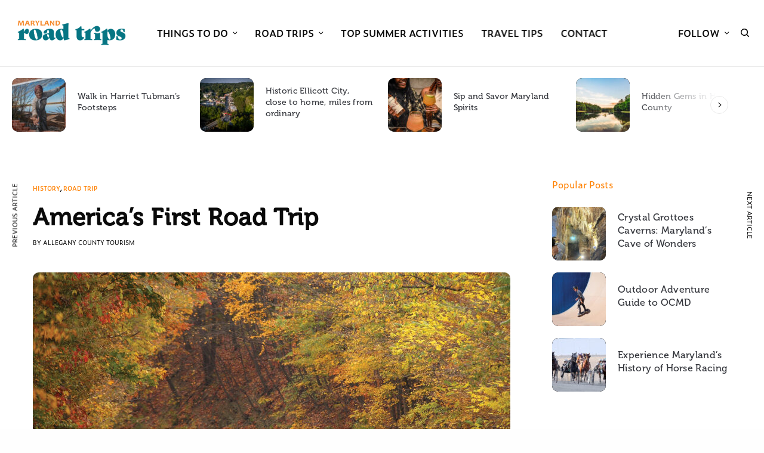

--- FILE ---
content_type: text/html; charset=UTF-8
request_url: https://marylandroadtrips.com/americas-first-road-trip/
body_size: 34586
content:
<!doctype html>
<html lang="en-US">
<head>
	<meta charset="UTF-8" />
	<meta name="viewport" content="width=device-width, initial-scale=1, maximum-scale=1, viewport-fit=cover">
	<link rel="profile" href="http://gmpg.org/xfn/11">
	<link rel="pingback" href="https://marylandroadtrips.com/xmlrpc.php">
	
<!-- Author Meta Tags by Molongui Authorship, visit: https://wordpress.org/plugins/molongui-authorship/ -->
<meta name="author" content="Allegany County Tourism">
<!-- /Molongui Authorship -->

<meta name='robots' content='index, follow, max-image-preview:large, max-snippet:-1, max-video-preview:-1' />

	<!-- This site is optimized with the Yoast SEO plugin v26.8 - https://yoast.com/product/yoast-seo-wordpress/ -->
	<title>America&#039;s First Road Trip &#187; Maryland Road Trips</title>
	<link rel="canonical" href="https://marylandroadtrips.com/americas-first-road-trip/" />
	<meta property="og:locale" content="en_US" />
	<meta property="og:type" content="article" />
	<meta property="og:title" content="America&#039;s First Road Trip &#187; Maryland Road Trips" />
	<meta property="og:description" content="&nbsp; Be a pioneer as you follow America&#8217;s oldest highway to discover important parts of early American history and outdoor adventure. &nbsp; Start: Allegany Museum Finish: Town Hill Bed and Breakfast and Overlook Distance: 2 days, 5 stops, 44.6 miles &nbsp; STOP 1 Allegany Museum &amp; Mile Marker “0” 3 Pershing St, Cumberland, MD 21502&hellip;" />
	<meta property="og:url" content="https://marylandroadtrips.com/americas-first-road-trip/" />
	<meta property="og:site_name" content="Maryland Road Trips" />
	<meta property="article:publisher" content="https://www.facebook.com/marylandroadtrips/" />
	<meta property="article:published_time" content="2020-11-02T13:00:54+00:00" />
	<meta property="article:modified_time" content="2022-05-10T20:53:16+00:00" />
	<meta property="og:image" content="https://marylandroadtrips.com/wp-content/uploads/2020/10/MRT-Road-Trips-Header-Image-1500x900-1.jpg" />
	<meta property="og:image:width" content="1500" />
	<meta property="og:image:height" content="900" />
	<meta property="og:image:type" content="image/jpeg" />
	<meta name="author" content="Allegany County Tourism" />
	<meta name="twitter:card" content="summary_large_image" />
	<meta name="twitter:creator" content="@mdroadtrips" />
	<meta name="twitter:site" content="@mdroadtrips" />
	<meta name="twitter:label1" content="Written by" />
	<meta name="twitter:data1" content="Allegany County Tourism" />
	<meta name="twitter:label2" content="Est. reading time" />
	<meta name="twitter:data2" content="2 minutes" />
	<script type="application/ld+json" class="yoast-schema-graph">{"@context":"https://schema.org","@graph":[{"@type":"Article","@id":"https://marylandroadtrips.com/americas-first-road-trip/#article","isPartOf":{"@id":"https://marylandroadtrips.com/americas-first-road-trip/"},"author":{"name":"Allegany County Tourism","@id":"https://marylandroadtrips.com/#/schema/person/eac2d973de96cdccb0eaf4ba48286118"},"headline":"America&#8217;s First Road Trip","datePublished":"2020-11-02T13:00:54+00:00","dateModified":"2022-05-10T20:53:16+00:00","mainEntityOfPage":{"@id":"https://marylandroadtrips.com/americas-first-road-trip/"},"wordCount":493,"publisher":{"@id":"https://marylandroadtrips.com/#organization"},"image":{"@id":"https://marylandroadtrips.com/americas-first-road-trip/#primaryimage"},"thumbnailUrl":"https://marylandroadtrips.com/wp-content/uploads/2020/10/MRT-Road-Trips-Header-Image-1500x900-1.jpg","keywords":["road trip","Western Maryland"],"articleSection":["History","Road Trip"],"inLanguage":"en-US"},{"@type":"WebPage","@id":"https://marylandroadtrips.com/americas-first-road-trip/","url":"https://marylandroadtrips.com/americas-first-road-trip/","name":"America's First Road Trip &#187; Maryland Road Trips","isPartOf":{"@id":"https://marylandroadtrips.com/#website"},"primaryImageOfPage":{"@id":"https://marylandroadtrips.com/americas-first-road-trip/#primaryimage"},"image":{"@id":"https://marylandroadtrips.com/americas-first-road-trip/#primaryimage"},"thumbnailUrl":"https://marylandroadtrips.com/wp-content/uploads/2020/10/MRT-Road-Trips-Header-Image-1500x900-1.jpg","datePublished":"2020-11-02T13:00:54+00:00","dateModified":"2022-05-10T20:53:16+00:00","breadcrumb":{"@id":"https://marylandroadtrips.com/americas-first-road-trip/#breadcrumb"},"inLanguage":"en-US","potentialAction":[{"@type":"ReadAction","target":["https://marylandroadtrips.com/americas-first-road-trip/"]}]},{"@type":"ImageObject","inLanguage":"en-US","@id":"https://marylandroadtrips.com/americas-first-road-trip/#primaryimage","url":"https://marylandroadtrips.com/wp-content/uploads/2020/10/MRT-Road-Trips-Header-Image-1500x900-1.jpg","contentUrl":"https://marylandroadtrips.com/wp-content/uploads/2020/10/MRT-Road-Trips-Header-Image-1500x900-1.jpg","width":1500,"height":900},{"@type":"BreadcrumbList","@id":"https://marylandroadtrips.com/americas-first-road-trip/#breadcrumb","itemListElement":[{"@type":"ListItem","position":1,"name":"Home","item":"https://marylandroadtrips.com/"},{"@type":"ListItem","position":2,"name":"America&#8217;s First Road Trip"}]},{"@type":"WebSite","@id":"https://marylandroadtrips.com/#website","url":"https://marylandroadtrips.com/","name":"Maryland Road Trips","description":"Each journey begins at the end of your own driveway","publisher":{"@id":"https://marylandroadtrips.com/#organization"},"potentialAction":[{"@type":"SearchAction","target":{"@type":"EntryPoint","urlTemplate":"https://marylandroadtrips.com/?s={search_term_string}"},"query-input":{"@type":"PropertyValueSpecification","valueRequired":true,"valueName":"search_term_string"}}],"inLanguage":"en-US"},{"@type":"Organization","@id":"https://marylandroadtrips.com/#organization","name":"Maryland Road Trips","url":"https://marylandroadtrips.com/","logo":{"@type":"ImageObject","inLanguage":"en-US","@id":"https://marylandroadtrips.com/#/schema/logo/image/","url":"https://marylandroadtrips.com/wp-content/uploads/2020/05/MRT-Logo.png","contentUrl":"https://marylandroadtrips.com/wp-content/uploads/2020/05/MRT-Logo.png","width":2274,"height":600,"caption":"Maryland Road Trips"},"image":{"@id":"https://marylandroadtrips.com/#/schema/logo/image/"},"sameAs":["https://www.facebook.com/marylandroadtrips/","https://x.com/mdroadtrips","https://www.instagram.com/marylandroadtrips/"]},{"@type":"Person","@id":"https://marylandroadtrips.com/#/schema/person/eac2d973de96cdccb0eaf4ba48286118","name":"Allegany County Tourism","description":"Allegany County Tourism is the destination marketing office ​​for Allegany County, Maryland. For more information on road tripping to Allegany County, Maryland visit: mdmountainside.com","sameAs":["https://www.mdmountainside.com/"],"url":"#molongui-disabled-link"}]}</script>
	<!-- / Yoast SEO plugin. -->


<link rel='dns-prefetch' href='//fonts.googleapis.com' />
<link rel='dns-prefetch' href='//use.typekit.net' />
<link rel="alternate" type="application/rss+xml" title="Maryland Road Trips &raquo; Feed" href="https://marylandroadtrips.com/feed/" />
<link rel="alternate" type="application/rss+xml" title="Maryland Road Trips &raquo; Comments Feed" href="https://marylandroadtrips.com/comments/feed/" />
<link rel="preconnect" href="//fonts.gstatic.com/" crossorigin><link rel="alternate" title="oEmbed (JSON)" type="application/json+oembed" href="https://marylandroadtrips.com/wp-json/oembed/1.0/embed?url=https%3A%2F%2Fmarylandroadtrips.com%2Famericas-first-road-trip%2F" />
<link rel="alternate" title="oEmbed (XML)" type="text/xml+oembed" href="https://marylandroadtrips.com/wp-json/oembed/1.0/embed?url=https%3A%2F%2Fmarylandroadtrips.com%2Famericas-first-road-trip%2F&#038;format=xml" />
<style id='wp-img-auto-sizes-contain-inline-css' type='text/css'>
img:is([sizes=auto i],[sizes^="auto," i]){contain-intrinsic-size:3000px 1500px}
/*# sourceURL=wp-img-auto-sizes-contain-inline-css */
</style>
<style id='wp-emoji-styles-inline-css' type='text/css'>

	img.wp-smiley, img.emoji {
		display: inline !important;
		border: none !important;
		box-shadow: none !important;
		height: 1em !important;
		width: 1em !important;
		margin: 0 0.07em !important;
		vertical-align: -0.1em !important;
		background: none !important;
		padding: 0 !important;
	}
/*# sourceURL=wp-emoji-styles-inline-css */
</style>
<style id='wp-block-library-inline-css' type='text/css'>
:root{--wp-block-synced-color:#7a00df;--wp-block-synced-color--rgb:122,0,223;--wp-bound-block-color:var(--wp-block-synced-color);--wp-editor-canvas-background:#ddd;--wp-admin-theme-color:#007cba;--wp-admin-theme-color--rgb:0,124,186;--wp-admin-theme-color-darker-10:#006ba1;--wp-admin-theme-color-darker-10--rgb:0,107,160.5;--wp-admin-theme-color-darker-20:#005a87;--wp-admin-theme-color-darker-20--rgb:0,90,135;--wp-admin-border-width-focus:2px}@media (min-resolution:192dpi){:root{--wp-admin-border-width-focus:1.5px}}.wp-element-button{cursor:pointer}:root .has-very-light-gray-background-color{background-color:#eee}:root .has-very-dark-gray-background-color{background-color:#313131}:root .has-very-light-gray-color{color:#eee}:root .has-very-dark-gray-color{color:#313131}:root .has-vivid-green-cyan-to-vivid-cyan-blue-gradient-background{background:linear-gradient(135deg,#00d084,#0693e3)}:root .has-purple-crush-gradient-background{background:linear-gradient(135deg,#34e2e4,#4721fb 50%,#ab1dfe)}:root .has-hazy-dawn-gradient-background{background:linear-gradient(135deg,#faaca8,#dad0ec)}:root .has-subdued-olive-gradient-background{background:linear-gradient(135deg,#fafae1,#67a671)}:root .has-atomic-cream-gradient-background{background:linear-gradient(135deg,#fdd79a,#004a59)}:root .has-nightshade-gradient-background{background:linear-gradient(135deg,#330968,#31cdcf)}:root .has-midnight-gradient-background{background:linear-gradient(135deg,#020381,#2874fc)}:root{--wp--preset--font-size--normal:16px;--wp--preset--font-size--huge:42px}.has-regular-font-size{font-size:1em}.has-larger-font-size{font-size:2.625em}.has-normal-font-size{font-size:var(--wp--preset--font-size--normal)}.has-huge-font-size{font-size:var(--wp--preset--font-size--huge)}.has-text-align-center{text-align:center}.has-text-align-left{text-align:left}.has-text-align-right{text-align:right}.has-fit-text{white-space:nowrap!important}#end-resizable-editor-section{display:none}.aligncenter{clear:both}.items-justified-left{justify-content:flex-start}.items-justified-center{justify-content:center}.items-justified-right{justify-content:flex-end}.items-justified-space-between{justify-content:space-between}.screen-reader-text{border:0;clip-path:inset(50%);height:1px;margin:-1px;overflow:hidden;padding:0;position:absolute;width:1px;word-wrap:normal!important}.screen-reader-text:focus{background-color:#ddd;clip-path:none;color:#444;display:block;font-size:1em;height:auto;left:5px;line-height:normal;padding:15px 23px 14px;text-decoration:none;top:5px;width:auto;z-index:100000}html :where(.has-border-color){border-style:solid}html :where([style*=border-top-color]){border-top-style:solid}html :where([style*=border-right-color]){border-right-style:solid}html :where([style*=border-bottom-color]){border-bottom-style:solid}html :where([style*=border-left-color]){border-left-style:solid}html :where([style*=border-width]){border-style:solid}html :where([style*=border-top-width]){border-top-style:solid}html :where([style*=border-right-width]){border-right-style:solid}html :where([style*=border-bottom-width]){border-bottom-style:solid}html :where([style*=border-left-width]){border-left-style:solid}html :where(img[class*=wp-image-]){height:auto;max-width:100%}:where(figure){margin:0 0 1em}html :where(.is-position-sticky){--wp-admin--admin-bar--position-offset:var(--wp-admin--admin-bar--height,0px)}@media screen and (max-width:600px){html :where(.is-position-sticky){--wp-admin--admin-bar--position-offset:0px}}

/*# sourceURL=wp-block-library-inline-css */
</style><style id='global-styles-inline-css' type='text/css'>
:root{--wp--preset--aspect-ratio--square: 1;--wp--preset--aspect-ratio--4-3: 4/3;--wp--preset--aspect-ratio--3-4: 3/4;--wp--preset--aspect-ratio--3-2: 3/2;--wp--preset--aspect-ratio--2-3: 2/3;--wp--preset--aspect-ratio--16-9: 16/9;--wp--preset--aspect-ratio--9-16: 9/16;--wp--preset--color--black: #000000;--wp--preset--color--cyan-bluish-gray: #abb8c3;--wp--preset--color--white: #ffffff;--wp--preset--color--pale-pink: #f78da7;--wp--preset--color--vivid-red: #cf2e2e;--wp--preset--color--luminous-vivid-orange: #ff6900;--wp--preset--color--luminous-vivid-amber: #fcb900;--wp--preset--color--light-green-cyan: #7bdcb5;--wp--preset--color--vivid-green-cyan: #00d084;--wp--preset--color--pale-cyan-blue: #8ed1fc;--wp--preset--color--vivid-cyan-blue: #0693e3;--wp--preset--color--vivid-purple: #9b51e0;--wp--preset--color--thb-accent: #007786;--wp--preset--gradient--vivid-cyan-blue-to-vivid-purple: linear-gradient(135deg,rgb(6,147,227) 0%,rgb(155,81,224) 100%);--wp--preset--gradient--light-green-cyan-to-vivid-green-cyan: linear-gradient(135deg,rgb(122,220,180) 0%,rgb(0,208,130) 100%);--wp--preset--gradient--luminous-vivid-amber-to-luminous-vivid-orange: linear-gradient(135deg,rgb(252,185,0) 0%,rgb(255,105,0) 100%);--wp--preset--gradient--luminous-vivid-orange-to-vivid-red: linear-gradient(135deg,rgb(255,105,0) 0%,rgb(207,46,46) 100%);--wp--preset--gradient--very-light-gray-to-cyan-bluish-gray: linear-gradient(135deg,rgb(238,238,238) 0%,rgb(169,184,195) 100%);--wp--preset--gradient--cool-to-warm-spectrum: linear-gradient(135deg,rgb(74,234,220) 0%,rgb(151,120,209) 20%,rgb(207,42,186) 40%,rgb(238,44,130) 60%,rgb(251,105,98) 80%,rgb(254,248,76) 100%);--wp--preset--gradient--blush-light-purple: linear-gradient(135deg,rgb(255,206,236) 0%,rgb(152,150,240) 100%);--wp--preset--gradient--blush-bordeaux: linear-gradient(135deg,rgb(254,205,165) 0%,rgb(254,45,45) 50%,rgb(107,0,62) 100%);--wp--preset--gradient--luminous-dusk: linear-gradient(135deg,rgb(255,203,112) 0%,rgb(199,81,192) 50%,rgb(65,88,208) 100%);--wp--preset--gradient--pale-ocean: linear-gradient(135deg,rgb(255,245,203) 0%,rgb(182,227,212) 50%,rgb(51,167,181) 100%);--wp--preset--gradient--electric-grass: linear-gradient(135deg,rgb(202,248,128) 0%,rgb(113,206,126) 100%);--wp--preset--gradient--midnight: linear-gradient(135deg,rgb(2,3,129) 0%,rgb(40,116,252) 100%);--wp--preset--font-size--small: 13px;--wp--preset--font-size--medium: 20px;--wp--preset--font-size--large: 36px;--wp--preset--font-size--x-large: 42px;--wp--preset--spacing--20: 0.44rem;--wp--preset--spacing--30: 0.67rem;--wp--preset--spacing--40: 1rem;--wp--preset--spacing--50: 1.5rem;--wp--preset--spacing--60: 2.25rem;--wp--preset--spacing--70: 3.38rem;--wp--preset--spacing--80: 5.06rem;--wp--preset--shadow--natural: 6px 6px 9px rgba(0, 0, 0, 0.2);--wp--preset--shadow--deep: 12px 12px 50px rgba(0, 0, 0, 0.4);--wp--preset--shadow--sharp: 6px 6px 0px rgba(0, 0, 0, 0.2);--wp--preset--shadow--outlined: 6px 6px 0px -3px rgb(255, 255, 255), 6px 6px rgb(0, 0, 0);--wp--preset--shadow--crisp: 6px 6px 0px rgb(0, 0, 0);}:where(.is-layout-flex){gap: 0.5em;}:where(.is-layout-grid){gap: 0.5em;}body .is-layout-flex{display: flex;}.is-layout-flex{flex-wrap: wrap;align-items: center;}.is-layout-flex > :is(*, div){margin: 0;}body .is-layout-grid{display: grid;}.is-layout-grid > :is(*, div){margin: 0;}:where(.wp-block-columns.is-layout-flex){gap: 2em;}:where(.wp-block-columns.is-layout-grid){gap: 2em;}:where(.wp-block-post-template.is-layout-flex){gap: 1.25em;}:where(.wp-block-post-template.is-layout-grid){gap: 1.25em;}.has-black-color{color: var(--wp--preset--color--black) !important;}.has-cyan-bluish-gray-color{color: var(--wp--preset--color--cyan-bluish-gray) !important;}.has-white-color{color: var(--wp--preset--color--white) !important;}.has-pale-pink-color{color: var(--wp--preset--color--pale-pink) !important;}.has-vivid-red-color{color: var(--wp--preset--color--vivid-red) !important;}.has-luminous-vivid-orange-color{color: var(--wp--preset--color--luminous-vivid-orange) !important;}.has-luminous-vivid-amber-color{color: var(--wp--preset--color--luminous-vivid-amber) !important;}.has-light-green-cyan-color{color: var(--wp--preset--color--light-green-cyan) !important;}.has-vivid-green-cyan-color{color: var(--wp--preset--color--vivid-green-cyan) !important;}.has-pale-cyan-blue-color{color: var(--wp--preset--color--pale-cyan-blue) !important;}.has-vivid-cyan-blue-color{color: var(--wp--preset--color--vivid-cyan-blue) !important;}.has-vivid-purple-color{color: var(--wp--preset--color--vivid-purple) !important;}.has-black-background-color{background-color: var(--wp--preset--color--black) !important;}.has-cyan-bluish-gray-background-color{background-color: var(--wp--preset--color--cyan-bluish-gray) !important;}.has-white-background-color{background-color: var(--wp--preset--color--white) !important;}.has-pale-pink-background-color{background-color: var(--wp--preset--color--pale-pink) !important;}.has-vivid-red-background-color{background-color: var(--wp--preset--color--vivid-red) !important;}.has-luminous-vivid-orange-background-color{background-color: var(--wp--preset--color--luminous-vivid-orange) !important;}.has-luminous-vivid-amber-background-color{background-color: var(--wp--preset--color--luminous-vivid-amber) !important;}.has-light-green-cyan-background-color{background-color: var(--wp--preset--color--light-green-cyan) !important;}.has-vivid-green-cyan-background-color{background-color: var(--wp--preset--color--vivid-green-cyan) !important;}.has-pale-cyan-blue-background-color{background-color: var(--wp--preset--color--pale-cyan-blue) !important;}.has-vivid-cyan-blue-background-color{background-color: var(--wp--preset--color--vivid-cyan-blue) !important;}.has-vivid-purple-background-color{background-color: var(--wp--preset--color--vivid-purple) !important;}.has-black-border-color{border-color: var(--wp--preset--color--black) !important;}.has-cyan-bluish-gray-border-color{border-color: var(--wp--preset--color--cyan-bluish-gray) !important;}.has-white-border-color{border-color: var(--wp--preset--color--white) !important;}.has-pale-pink-border-color{border-color: var(--wp--preset--color--pale-pink) !important;}.has-vivid-red-border-color{border-color: var(--wp--preset--color--vivid-red) !important;}.has-luminous-vivid-orange-border-color{border-color: var(--wp--preset--color--luminous-vivid-orange) !important;}.has-luminous-vivid-amber-border-color{border-color: var(--wp--preset--color--luminous-vivid-amber) !important;}.has-light-green-cyan-border-color{border-color: var(--wp--preset--color--light-green-cyan) !important;}.has-vivid-green-cyan-border-color{border-color: var(--wp--preset--color--vivid-green-cyan) !important;}.has-pale-cyan-blue-border-color{border-color: var(--wp--preset--color--pale-cyan-blue) !important;}.has-vivid-cyan-blue-border-color{border-color: var(--wp--preset--color--vivid-cyan-blue) !important;}.has-vivid-purple-border-color{border-color: var(--wp--preset--color--vivid-purple) !important;}.has-vivid-cyan-blue-to-vivid-purple-gradient-background{background: var(--wp--preset--gradient--vivid-cyan-blue-to-vivid-purple) !important;}.has-light-green-cyan-to-vivid-green-cyan-gradient-background{background: var(--wp--preset--gradient--light-green-cyan-to-vivid-green-cyan) !important;}.has-luminous-vivid-amber-to-luminous-vivid-orange-gradient-background{background: var(--wp--preset--gradient--luminous-vivid-amber-to-luminous-vivid-orange) !important;}.has-luminous-vivid-orange-to-vivid-red-gradient-background{background: var(--wp--preset--gradient--luminous-vivid-orange-to-vivid-red) !important;}.has-very-light-gray-to-cyan-bluish-gray-gradient-background{background: var(--wp--preset--gradient--very-light-gray-to-cyan-bluish-gray) !important;}.has-cool-to-warm-spectrum-gradient-background{background: var(--wp--preset--gradient--cool-to-warm-spectrum) !important;}.has-blush-light-purple-gradient-background{background: var(--wp--preset--gradient--blush-light-purple) !important;}.has-blush-bordeaux-gradient-background{background: var(--wp--preset--gradient--blush-bordeaux) !important;}.has-luminous-dusk-gradient-background{background: var(--wp--preset--gradient--luminous-dusk) !important;}.has-pale-ocean-gradient-background{background: var(--wp--preset--gradient--pale-ocean) !important;}.has-electric-grass-gradient-background{background: var(--wp--preset--gradient--electric-grass) !important;}.has-midnight-gradient-background{background: var(--wp--preset--gradient--midnight) !important;}.has-small-font-size{font-size: var(--wp--preset--font-size--small) !important;}.has-medium-font-size{font-size: var(--wp--preset--font-size--medium) !important;}.has-large-font-size{font-size: var(--wp--preset--font-size--large) !important;}.has-x-large-font-size{font-size: var(--wp--preset--font-size--x-large) !important;}
/*# sourceURL=global-styles-inline-css */
</style>

<style id='classic-theme-styles-inline-css' type='text/css'>
/*! This file is auto-generated */
.wp-block-button__link{color:#fff;background-color:#32373c;border-radius:9999px;box-shadow:none;text-decoration:none;padding:calc(.667em + 2px) calc(1.333em + 2px);font-size:1.125em}.wp-block-file__button{background:#32373c;color:#fff;text-decoration:none}
/*# sourceURL=/wp-includes/css/classic-themes.min.css */
</style>
<link rel='stylesheet' id='ap_plugin_main_stylesheet-css' href='https://marylandroadtrips.com/wp-content/plugins/ap-plugin-scripteo/frontend/css/asset/style.css?ver=6.9' type='text/css' media='all' />
<link rel='stylesheet' id='ap_plugin_user_panel-css' href='https://marylandroadtrips.com/wp-content/plugins/ap-plugin-scripteo/frontend/css/asset/user-panel.css?ver=6.9' type='text/css' media='all' />
<link rel='stylesheet' id='ap_plugin_template_stylesheet-css' href='https://marylandroadtrips.com/wp-content/plugins/ap-plugin-scripteo/frontend/css/all.css?ver=6.9' type='text/css' media='all' />
<link rel='stylesheet' id='ap_plugin_animate_stylesheet-css' href='https://marylandroadtrips.com/wp-content/plugins/ap-plugin-scripteo/frontend/css/asset/animate.css?ver=6.9' type='text/css' media='all' />
<link rel='stylesheet' id='ap_plugin_chart_stylesheet-css' href='https://marylandroadtrips.com/wp-content/plugins/ap-plugin-scripteo/frontend/css/asset/chart.css?ver=6.9' type='text/css' media='all' />
<link rel='stylesheet' id='ap_plugin_carousel_stylesheet-css' href='https://marylandroadtrips.com/wp-content/plugins/ap-plugin-scripteo/frontend/css/asset/bsa.carousel.css?ver=6.9' type='text/css' media='all' />
<link rel='stylesheet' id='ap_plugin_materialize_stylesheet-css' href='https://marylandroadtrips.com/wp-content/plugins/ap-plugin-scripteo/frontend/css/asset/material-design.css?ver=6.9' type='text/css' media='all' />
<link rel='stylesheet' id='thb-app-css' href='https://marylandroadtrips.com/wp-content/themes/theissue/assets/css/app.css?ver=1.6.9' type='text/css' media='all' />
<link rel='stylesheet' id='thb-post-detail-css' href='https://marylandroadtrips.com/wp-content/themes/theissue/assets/css/app-post-detail.css?ver=1.6.9' type='text/css' media='all' />
<style id='thb-post-detail-inline-css' type='text/css'>
body,h1, .h1, h2, .h2, h3, .h3, h4, .h4, h5, .h5, h6, .h6,.thb-lightbox-button .thb-lightbox-text,.post .post-category,.post.thumbnail-seealso .thb-seealso-text,.thb-entry-footer,.smart-list .smart-list-title .smart-list-count,.smart-list .thb-smart-list-content .smart-list-count,.thb-carousel.bottom-arrows .slick-bottom-arrows,.thb-hotspot-container,.thb-pin-it-container .thb-pin-it,label,input[type="text"],input[type="password"],input[type="date"],input[type="datetime"],input[type="email"],input[type="number"],input[type="search"],input[type="tel"],input[type="time"],input[type="url"],textarea,.testimonial-author,.thb-article-sponsors,input[type="submit"],submit,.button,.btn,.btn-block,.btn-text,.post .post-gallery .thb-post-icon,.post .thb-post-bottom,.woocommerce-MyAccount-navigation,.featured_image_credit,.widget .thb-widget-title,.thb-readmore .thb-readmore-title,.widget.thb_widget_instagram .thb-instagram-header,.widget.thb_widget_instagram .thb-instagram-footer,.thb-instagram-row figure .instagram-link,.widget.thb_widget_top_reviews .post .widget-review-title-holder .thb-widget-score,.thb-instagram-row figure,.widget.thb_widget_top_categories .thb-widget-category-link .thb-widget-category-name,.widget.thb_widget_twitter .thb-twitter-user,.widget.thb_widget_twitter .thb-tweet .thb-tweet-time,.widget.thb_widget_twitter .thb-tweet .thb-tweet-actions,.thb-social-links-container,.login-page-form,.woocommerce .woocommerce-form-login .lost_password,.woocommerce-message, .woocommerce-error, .woocommerce-notice, .woocommerce-info,.woocommerce-success,.select2,.woocommerce-MyAccount-content legend,.shop_table,.thb-lightbox-button .thb-lightbox-thumbs,.post.thumbnail-style6 .post-gallery .now-playing,.widget.thb_widget_top_reviews .post .widget-review-title-holder .thb-widget-score strong,.post.thumbnail-style8 .thumb_large_count,.post.thumbnail-style4 .thumb_count,.post .thb-read-more {font-family:zeitung, 'BlinkMacSystemFont', -apple-system, 'Roboto', 'Lucida Sans';}.post-title h1,.post-title h2,.post-title h3,.post-title h4,.post-title h5,.post-title h6 {font-family:museo, 'BlinkMacSystemFont', -apple-system, 'Roboto', 'Lucida Sans';letter-spacing:0.02em !important;}.post-content,.post-excerpt,.thb-article-subscribe p,.thb-article-author p,.commentlist .comment p, .commentlist .review p,.thb-executive-summary,.thb-newsletter-form p,.search-title p,.thb-product-detail .product-information .woocommerce-product-details__short-description,.widget:not(.woocommerce) p,.thb-author-info .thb-author-page-description p,.wpb_text_column,.no-vc,.woocommerce-tabs .wc-tab,.woocommerce-tabs .wc-tab p:not(.stars),.thb-pricing-table .pricing-container .pricing-description,.content404 p,.subfooter p {}.thb-full-menu {}.thb-mobile-menu,.thb-secondary-menu {}.thb-dropcap-on .post-detail .post-content>p:first-of-type:first-letter,.thb-dropcap-on .post-detail .post-content>.row:first-of-type .columns:first-of-type .wpb_text_column:first-of-type .wpb_wrapper>p:first-of-type:first-letter {}.widget.style1 .thb-widget-title,.widget.style2 .thb-widget-title,.widget.style3 .thb-widget-title {}em {}label {}input[type="submit"],submit,.button,.btn,.btn-block,.btn-text {}.article-container .post-content,.article-container .post-content p:not(.wp-block-cover-text) {font-size:17px;}.post .post-category {font-weight:600;font-size:10px;letter-spacing:0em !important;}.post-detail .thb-executive-summary li {font-size:20px;}.post .post-excerpt {}.thb-full-menu>li>a:not(.logolink) {}.thb-full-menu li .sub-menu li a {font-size:10px;}.thb-mobile-menu>li>a {}.thb-mobile-menu .sub-menu a {}.thb-secondary-menu a {}#mobile-menu .menu-footer {}#mobile-menu .thb-social-links-container .thb-social-link-wrap .thb-social-link .thb-social-icon-container {}.widget .thb-widget-title,.widget.style2 .thb-widget-title,.widget.style3 .thb-widget-title{font-size:16px;text-transform:capitalize !important;}.footer .widget .thb-widget-title,.footer .widget.style2 .thb-widget-title,.footer .widget.style3 .thb-widget-title {font-weight:600;font-size:12px;text-transform:uppercase !important;}.footer .widget,.footer .widget p {font-weight:600;font-size:11px;text-transform:uppercase !important;}.subfooter .thb-full-menu>li>a:not(.logolink) {}.subfooter p {}.subfooter .thb-social-links-container.thb-social-horizontal .thb-social-link-wrap .thb-social-icon-container,.subfooter.style6 .thb-social-links-container.thb-social-horizontal .thb-social-link-wrap .thb-social-icon-container {}#scroll_to_top {}.search-title p {}@media screen and (min-width:1024px) {h1,.h1 {font-family:ABeeZee, 'BlinkMacSystemFont', -apple-system, 'Roboto', 'Lucida Sans';font-weight:700;}}h1,.h1 {font-family:ABeeZee, 'BlinkMacSystemFont', -apple-system, 'Roboto', 'Lucida Sans';}@media screen and (min-width:1024px) {h2 {font-family:ABeeZee, 'BlinkMacSystemFont', -apple-system, 'Roboto', 'Lucida Sans';font-weight:700;}}h2 {font-family:ABeeZee, 'BlinkMacSystemFont', -apple-system, 'Roboto', 'Lucida Sans';}@media screen and (min-width:1024px) {h3 {font-family:ABeeZee, 'BlinkMacSystemFont', -apple-system, 'Roboto', 'Lucida Sans';font-weight:500;}}h3 {font-family:ABeeZee, 'BlinkMacSystemFont', -apple-system, 'Roboto', 'Lucida Sans';}@media screen and (min-width:1024px) {h4 {font-weight:500;}}h4 {}@media screen and (min-width:1024px) {h5 {font-weight:500;}}h5 {}h6 {font-weight:500;}.logo-holder .logolink .logoimg {max-height:50px;}.logo-holder .logolink .logoimg[src$=".svg"] {max-height:100%;height:50px;}@media screen and (max-width:1023px) {.header.header-mobile .logo-holder .logolink .logoimg {max-height:50px;}.header.header-mobile .logo-holder .logolink .logoimg[src$=".svg"] {max-height:100%;height:50px;}}.header.fixed:not(.header-mobile) .logo-holder .logolink .logoimg {max-height:40px;}.header.fixed:not(.header-mobile) .logo-holder .logolink .logoimg {max-height:100%;height:40px;}#mobile-menu .logolink .logoimg {max-height:60px;}#mobile-menu .logolink .logoimg {max-height:100%;height:60px;}a:hover,h1 small, h2 small, h3 small, h4 small, h5 small, h6 small,h1 small a, h2 small a, h3 small a, h4 small a, h5 small a, h6 small a,.secondary-area .thb-follow-holder .sub-menu .subscribe_part .thb-newsletter-form h4,.secondary-area .thb-follow-holder .sub-menu .subscribe_part .thb-newsletter-form .newsletter-form .btn:hover,.thb-full-menu.thb-standard > li.current-menu-item:not(.has-hash) > a,.thb-full-menu > li > a:not(.logolink)[data-filter].active,.thb-dropdown-color-dark .thb-full-menu .sub-menu li a:hover,#mobile-menu.dark .thb-mobile-menu > li > a:hover,#mobile-menu.dark .sub-menu a:hover,#mobile-menu.dark .thb-secondary-menu a:hover,.thb-secondary-menu a:hover,.post .thb-read-more:hover,.post:not(.white-post-content) .thb-post-bottom.sponsored-bottom ul li,.post:not(.white-post-content) .thb-post-bottom .post-share:hover,.thb-dropcap-on .post-detail .post-content>p:first-of-type:first-letter,.thb-dropcap-on .post-detail .post-content>.row:first-of-type .columns:first-of-type .wpb_text_column:first-of-type .wpb_wrapper>p:first-of-type:first-letter,.post-detail .thb-executive-summary li:before,.thb-readmore p a,input[type="submit"].white:hover,.button.white:hover,.btn.white:hover,input[type="submit"].style2.accent,.button.style2.accent,.btn.style2.accent,.search-title h1 strong,.thb-author-page-meta a:hover,.widget.thb_widget_top_reviews .post .widget-review-title-holder .thb-widget-score strong,.thb-autotype .thb-autotype-entry,.thb_location_container.row .thb_location h5,.thb-page-menu li:hover a, .thb-page-menu li.current_page_item a,.thb-tabs.style3 .vc_tta-panel-heading h4 a:hover,.thb-tabs.style3 .vc_tta-panel-heading h4 a.active,.thb-tabs.style4 .vc_tta-panel-heading h4 a:hover,.thb-tabs.style4 .vc_tta-panel-heading h4 a.active,.thb-iconbox.top.type5 .iconbox-content .thb-read-more,.thb-testimonials.style7 .testimonial-author cite,.thb-testimonials.style7 .testimonial-author span,.thb-article-reactions .row .columns .thb-reaction.active .thb-reaction-count,.thb-article-sponsors .sponsored-by,.thb-cookie-bar .thb-cookie-text a,.thb-pricing-table.style2 .pricing-container .thb_pricing_head .thb-price,.thb-hotspot-container .product-hotspots .product-title .hotspots-buynow,.plyr--full-ui input[type=range],.woocommerce-checkout-payment .wc_payment_methods .wc_payment_method.payment_method_paypal .about_paypal,.has-thb-accent-color,.wp-block-button .wp-block-button__link.has-thb-accent-color {color:#007786;}.columns.thb-light-column .thb-newsletter-form .btn:hover,.secondary-area .thb-trending-holder .thb-full-menu li.menu-item-has-children .sub-menu .thb-trending .thb-trending-tabs a.active,.thb-full-menu.thb-line-marker > li > a:before,#mobile-menu.dark .widget.thb_widget_subscribe .btn:hover,.post .thb-read-more:after,.post.style4 .post-gallery:after,.post.style5 .post-inner-content,.post.style13 .post-gallery:after,.smart-list .smart-list-title .smart-list-count,.smart-list.smart-list-v3 .thb-smart-list-nav .arrow:not(.disabled):hover,.thb-custom-checkbox input[type="checkbox"]:checked + label:before,input[type="submit"]:not(.white):not(.grey):not(.style2):not(.white):not(.add_to_cart_button):not(.accent):hover,.button:not(.white):not(.grey):not(.style2):not(.white):not(.add_to_cart_button):not(.accent):hover,.btn:not(.white):not(.grey):not(.style2):not(.white):not(.add_to_cart_button):not(.accent):hover,input[type="submit"].grey:hover,.button.grey:hover,.btn.grey:hover,input[type="submit"].accent, input[type="submit"].checkout,.button.accent,.button.checkout,.btn.accent,.btn.checkout,input[type="submit"].style2.accent:hover,.button.style2.accent:hover,.btn.style2.accent:hover,.btn-text.style3 .circle-btn,.widget.thb_widget_top_categories .thb-widget-category-link:hover .thb-widget-category-name,.thb-progressbar .thb-progress span,.thb-page-menu.style1 li:hover a, .thb-page-menu.style1 li.current_page_item a,.thb-client-row.thb-opacity.with-accent .thb-client:hover,.thb-client-row .style4 .accent-color,.thb-tabs.style1 .vc_tta-panel-heading h4 a:before,.thb-testimonials.style7 .thb-carousel .slick-dots .select,.thb-categorylinks.style2 a:after,.thb-category-card:hover,.thb-hotspot-container .thb-hotspot.pin-accent,.pagination ul .page-numbers.current, .pagination ul .page-numbers:not(.dots):hover,.pagination .nav-links .page-numbers.current,.pagination .nav-links .page-numbers:not(.dots):hover,.woocommerce-pagination ul .page-numbers.current,.woocommerce-pagination ul .page-numbers:not(.dots):hover,.woocommerce-pagination .nav-links .page-numbers.current,.woocommerce-pagination .nav-links .page-numbers:not(.dots):hover,.plyr__control--overlaid,.plyr--video .plyr__control.plyr__tab-focus, .plyr--video .plyr__control:hover, .plyr--video .plyr__control[aria-expanded=true],.badge.onsale,.demo_store,.products .product .product_after_title .button:hover:after,.woocommerce-MyAccount-navigation ul li:hover a, .woocommerce-MyAccount-navigation ul li.is-active a,.has-thb-accent-background-color,.wp-block-button .wp-block-button__link.has-thb-accent-background-color {background-color:#007786;}.thb-dark-mode-on .btn.grey:hover,.thb-dark-mode-on .thb-pricing-table.style2 .pricing-container .btn:hover,.thb-dark-mode-on .woocommerce-checkout-payment .wc_payment_methods+.place-order .button:hover {background-color:#007786;}input[type="submit"].accent:hover, input[type="submit"].checkout:hover,.button.accent:hover,.button.checkout:hover,.btn.accent:hover,.btn.checkout:hover {background-color:#006b79;}.post-detail .post-split-title-container,.thb-article-reactions .row .columns .thb-reaction.active .thb-reaction-image,.secondary-area .thb-follow-holder .sub-menu .subscribe_part {background-color:rgba(0,119,134, 0.05) !important;}.post.style6.style6-bg .post-inner-content {background-color:rgba(0,119,134, 0.15);}.thb-lightbox-button:hover {background-color:rgba(0,119,134, 0.05);}.thb-tabs.style3 .vc_tta-panel-heading h4 a:before {background-color:rgba(0,119,134, 0.4);}.secondary-area .thb-trending-holder .thb-full-menu li.menu-item-has-children .sub-menu .thb-trending .thb-trending-tabs a.active,.post .post-title a:hover > span,.post.sticky .post-title a>span,.thb-lightbox-button:hover,.thb-custom-checkbox label:before,input[type="submit"].style2.accent,.button.style2.accent,.btn.style2.accent,.thb-page-menu.style1 li:hover a, .thb-page-menu.style1 li.current_page_item a,.thb-client-row.has-border.thb-opacity.with-accent .thb-client:hover,.thb-iconbox.top.type5,.thb-article-reactions .row .columns .thb-reaction:hover .thb-reaction-image,.thb-article-reactions .row .columns .thb-reaction.active .thb-reaction-image,.pagination ul .page-numbers.current, .pagination ul .page-numbers:not(.dots):hover,.pagination .nav-links .page-numbers.current,.pagination .nav-links .page-numbers:not(.dots):hover,.woocommerce-pagination ul .page-numbers.current,.woocommerce-pagination ul .page-numbers:not(.dots):hover,.woocommerce-pagination .nav-links .page-numbers.current,.woocommerce-pagination .nav-links .page-numbers:not(.dots):hover,.woocommerce-MyAccount-navigation ul li:hover a, .woocommerce-MyAccount-navigation ul li.is-active a {border-color:#007786;}.thb-page-menu.style1 li:hover + li a, .thb-page-menu.style1 li.current_page_item + li a,.woocommerce-MyAccount-navigation ul li:hover + li a, .woocommerce-MyAccount-navigation ul li.is-active + li a {border-top-color:#007786;}.text-underline-style:after, .post-detail .post-content > p > a:after, .post-detail .post-content>ul:not([class])>li>a:after, .post-detail .post-content>ol:not([class])>li>a:after, .wpb_text_column p > a:after, .smart-list .thb-smart-list-content p > a:after, .post-gallery-content .thb-content-row .columns.image-text p>a:after {border-bottom-color:#007786;}.secondary-area .thb-trending-holder .thb-full-menu li.menu-item-has-children .sub-menu .thb-trending .thb-trending-tabs a.active + a {border-left-color:#007786;}.header.fixed .thb-reading-indicator .thb-indicator .indicator-hover,.header.fixed .thb-reading-indicator .thb-indicator .indicator-arrow,.commentlist .comment .reply a:hover svg path,.commentlist .review .reply a:hover svg path,.btn-text.style4 .arrow svg:first-child,.thb-iconbox.top.type5 .iconbox-content .thb-read-more svg,.thb-iconbox.top.type5 .iconbox-content .thb-read-more svg .bar,.thb-article-review.style2 .thb-article-figure .thb-average .thb-hexagon path {fill:#007786;}@media screen and (-ms-high-contrast:active), (-ms-high-contrast:none) {.header.fixed .thb-reading-indicator:hover .thb-indicator .indicator-hover {fill:#007786;}}.header.fixed .thb-reading-indicator .thb-indicator .indicator-fill {stroke:#007786;}.thb-tabs.style2 .vc_tta-panel-heading h4 a.active {-moz-box-shadow:inset 0 -3px 0 #007786, 0 1px 0 #007786;-webkit-box-shadow:inset 0 -3px 0 #007786, 0 1px 0 #007786;box-shadow:inset 0 -3px 0 #007786, 0 1px 0 #007786;}.thb-dropcap-on .post-detail .post-content>p:first-of-type:first-letter,.thb-dropcap-on .post-detail .post-content>.row:first-of-type .columns:first-of-type .wpb_text_column:first-of-type .wpb_wrapper>p:first-of-type:first-letter {color:#ff8204 !important;}.widget .thb-widget-title {color:#ff8204;}.footer .widget .thb-widget-title,.footer.dark .widget .thb-widget-title {color:#00857a;}.post .post-content p a { color:#33353b !important; }.post .post-content p a:hover { color:#ff8204 !important; }.post-detail .post-content>ol:not([class])>li> a { color:#33353b !important; }.post-detail .post-content>ol:not([class])>li> a:hover { color:#ff8204 !important; }.post-detail .post-content>ul:not([class])>li> a { color:#33353b !important; }.post-detail .post-content>ul:not([class])>li> a:hover { color:#ff8204 !important; }.post:not(.post-white-title):not(.featured-style):not(.white-post-content) .post-title a { color:#33353b !important; }.post:not(.post-white-title):not(.featured-style):not(.white-post-content) .post-title a:hover { color:#ff8204 !important; }.post:not(.post-white-title):not(.featured-style):not(.white-post-content) .post-category a { color:#ff8204 !important; }.post:not(.post-white-title):not(.featured-style):not(.white-post-content) .post-category a:hover { color:#ffb92a !important; }.footer .widget a { color:#ffffff !important; }.footer .widget a:hover { color:rgba(255,255,255,0.64) !important; }.footer.dark .widget a { color:#ffffff !important; }.footer.dark .widget a:hover { color:rgba(255,255,255,0.64) !important; }.subfooter a { color:#ffffff !important; }.subfooter a:hover { color:rgba(255,255,255,0.64) !important; }.subfooter .thb-full-menu>li a { color:#ffffff !important; }.subfooter .thb-full-menu>li a:hover { color:rgba(255,255,255,0.64) !important; }#mobile-menu .thb-mobile-menu>li> a { color:#33353b !important; }#mobile-menu .thb-mobile-menu>li> a:hover { color:#ff8204 !important; }#mobile-menu.dark .thb-mobile-menu>li> a { color:#33353b !important; }#mobile-menu.dark .thb-mobile-menu>li> a:hover { color:#ff8204 !important; }.page-id-2085 #wrapper div[role="main"],.postid-2085 #wrapper div[role="main"] {}.footer {background-color:#007786 !important;}.subfooter {background-color:#007786 !important;}.footer {padding-top:50px;padding-bottom:0px;}.subfooter {padding-top:0px;padding-bottom:60px;}.subfooter .footer-logo-holder .logoimg {max-height:42px;}.row.custom-instagram-row {position:relative;}.row.custom-instagram-row .thb_image_link {position:absolute;left:0;bottom:0;width:100%;z-index:10;margin:0;}.row.custom-instagram-row .thb_image_link img {width:100%;height:100%;object-fit:cover;}
/*# sourceURL=thb-post-detail-inline-css */
</style>
<link rel='stylesheet' id='thb-style-css' href='https://marylandroadtrips.com/wp-content/themes/theissue-child/style.css?ver=1.6.9' type='text/css' media='all' />
<link rel='stylesheet' id='thb-google-fonts-css' href='https://fonts.googleapis.com/css?family=ABeeZee%3Aregular&#038;subset&#038;display=swap&#038;ver=1.6.9' type='text/css' media='all' />
<link rel='stylesheet' id='thb-typekit-css' href='https://use.typekit.net/ejg5xoz.css?ver=1.6.9' type='text/css' media='' />
<script type="text/javascript" src="https://marylandroadtrips.com/wp-includes/js/jquery/jquery.min.js?ver=3.7.1" id="jquery-core-js"></script>
<script type="text/javascript" src="https://marylandroadtrips.com/wp-includes/js/jquery/jquery-migrate.min.js?ver=3.4.1" id="jquery-migrate-js"></script>
<script type="text/javascript" id="thickbox-js-extra">
/* <![CDATA[ */
var thickboxL10n = {"next":"Next \u003E","prev":"\u003C Prev","image":"Image","of":"of","close":"Close","noiframes":"This feature requires inline frames. You have iframes disabled or your browser does not support them.","loadingAnimation":"https://marylandroadtrips.com/wp-includes/js/thickbox/loadingAnimation.gif"};
//# sourceURL=thickbox-js-extra
/* ]]> */
</script>
<script type="text/javascript" src="https://marylandroadtrips.com/wp-includes/js/thickbox/thickbox.js?ver=3.1-20121105" id="thickbox-js"></script>
<script type="text/javascript" src="https://marylandroadtrips.com/wp-includes/js/underscore.min.js?ver=1.13.7" id="underscore-js"></script>
<script type="text/javascript" src="https://marylandroadtrips.com/wp-includes/js/shortcode.min.js?ver=6.9" id="shortcode-js"></script>
<script type="text/javascript" src="https://marylandroadtrips.com/wp-admin/js/media-upload.min.js?ver=6.9" id="media-upload-js"></script>
<script type="text/javascript" id="ap_plugin_js_script-js-extra">
/* <![CDATA[ */
var bsa_object = {"ajax_url":"https://marylandroadtrips.com/wp-admin/admin-ajax.php"};
//# sourceURL=ap_plugin_js_script-js-extra
/* ]]> */
</script>
<script type="text/javascript" src="https://marylandroadtrips.com/wp-content/plugins/ap-plugin-scripteo/frontend/js/script.js?ver=6.9" id="ap_plugin_js_script-js"></script>
<script type="text/javascript" src="https://marylandroadtrips.com/wp-content/plugins/ap-plugin-scripteo/frontend/js/chart.js?ver=6.9" id="ap_plugin_chart_js_script-js"></script>
<script type="text/javascript" src="https://marylandroadtrips.com/wp-content/plugins/ap-plugin-scripteo/frontend/js/jquery.simplyscroll.js?ver=6.9" id="ap_plugin_simply_scroll_js_script-js"></script>
<script type="text/javascript" id="wpgmza_data-js-extra">
/* <![CDATA[ */
var wpgmza_google_api_status = {"message":"Enqueued","code":"ENQUEUED"};
//# sourceURL=wpgmza_data-js-extra
/* ]]> */
</script>
<script type="text/javascript" src="https://marylandroadtrips.com/wp-content/plugins/wp-google-maps/wpgmza_data.js?ver=6.9" id="wpgmza_data-js"></script>
<link rel="https://api.w.org/" href="https://marylandroadtrips.com/wp-json/" /><link rel="alternate" title="JSON" type="application/json" href="https://marylandroadtrips.com/wp-json/wp/v2/posts/2085" /><link rel="EditURI" type="application/rsd+xml" title="RSD" href="https://marylandroadtrips.com/xmlrpc.php?rsd" />
<meta name="generator" content="WordPress 6.9" />
<link rel='shortlink' href='https://marylandroadtrips.com/?p=2085' />
<style>
	/* Custom BSA_PRO Styles */

	/* fonts */

	/* form */
	.bsaProOrderingForm {   }
	.bsaProInput input,
	.bsaProInput input[type='file'],
	.bsaProSelectSpace select,
	.bsaProInputsRight .bsaInputInner,
	.bsaProInputsRight .bsaInputInner label {   }
	.bsaProPrice  {  }
	.bsaProDiscount  {   }
	.bsaProOrderingForm .bsaProSubmit,
	.bsaProOrderingForm .bsaProSubmit:hover,
	.bsaProOrderingForm .bsaProSubmit:active {   }

	/* alerts */
	.bsaProAlert,
	.bsaProAlert > a,
	.bsaProAlert > a:hover,
	.bsaProAlert > a:focus {  }
	.bsaProAlertSuccess {  }
	.bsaProAlertFailed {  }

	/* stats */
	.bsaStatsWrapper .ct-chart .ct-series.ct-series-b .ct-bar,
	.bsaStatsWrapper .ct-chart .ct-series.ct-series-b .ct-line,
	.bsaStatsWrapper .ct-chart .ct-series.ct-series-b .ct-point,
	.bsaStatsWrapper .ct-chart .ct-series.ct-series-b .ct-slice.ct-donut { stroke: #673AB7 !important; }

	.bsaStatsWrapper  .ct-chart .ct-series.ct-series-a .ct-bar,
	.bsaStatsWrapper .ct-chart .ct-series.ct-series-a .ct-line,
	.bsaStatsWrapper .ct-chart .ct-series.ct-series-a .ct-point,
	.bsaStatsWrapper .ct-chart .ct-series.ct-series-a .ct-slice.ct-donut { stroke: #FBCD39 !important; }

	/* Custom CSS */
	.bsaProContainer-3 { margin: 0 auto; max-width: 728px; }

</style>		<meta property="fb:pages" content="108825027459962" />
		<!-- Global site tag (gtag.js) - Google Analytics -->
<script async src="https://www.googletagmanager.com/gtag/js?id=UA-168155971-1"></script>
<script>
  window.dataLayer = window.dataLayer || [];
  function gtag(){dataLayer.push(arguments);}
  gtag('js', new Date());

  gtag('config', 'UA-168155971-1');
</script>

<!-- Global site tag (gtag.js) - Google Analytics -->
<script async src="https://www.googletagmanager.com/gtag/js?id=UA-168155971-2"></script>
<script>
  window.dataLayer = window.dataLayer || [];
  function gtag(){dataLayer.push(arguments);}
  gtag('js', new Date());

  gtag('config', 'UA-168155971-2');
</script>



<!-- Facebook Pixel Code -->
<script>
  !function(f,b,e,v,n,t,s)
  {if(f.fbq)return;n=f.fbq=function(){n.callMethod?
  n.callMethod.apply(n,arguments):n.queue.push(arguments)};
  if(!f._fbq)f._fbq=n;n.push=n;n.loaded=!0;n.version='2.0';
  n.queue=[];t=b.createElement(e);t.async=!0;
  t.src=v;s=b.getElementsByTagName(e)[0];
  s.parentNode.insertBefore(t,s)}(window, document,'script',
  'https://connect.facebook.net/en_US/fbevents.js');
  fbq('init', '366015641491654');
  fbq('track', 'PageView');
</script>
<noscript><img height="1" width="1" style="display:none"
  src="https://www.facebook.com/tr?id=366015641491654&ev=PageView&noscript=1"
/></noscript>
<!-- End Facebook Pixel Code -->

<!-- Global site tag (gtag.js) - Google Ads: 466366232 -->
<script async src="https://www.googletagmanager.com/gtag/js?id=AW-466366232"></script>
<script>
  window.dataLayer = window.dataLayer || [];
  function gtag(){dataLayer.push(arguments);}
  gtag('js', new Date());

  gtag('config', 'AW-466366232');
</script>

<!-- Event snippet for Website traffic conversion page -->
<script>
  gtag('event', 'conversion', {'send_to': 'AW-466366232/2mdyCJfL8uwBEJjesN4B'});
</script>

<!-- Global site tag (gtag.js) - Google Analytics -->
<script async src="https://www.googletagmanager.com/gtag/js?id=G-R9Y1934R5J"></script>
<script>
  window.dataLayer = window.dataLayer || [];
  function gtag(){dataLayer.push(arguments);}
  gtag('js', new Date());

  gtag('config', 'G-R9Y1934R5J');
</script>

<meta name="facebook-domain-verification" content="mtl54ym3nnz2uihfqcwbgqop8yl4qe" />

<meta name="p:domain_verify" content="1345b1cf89c06c878dfcabead6a9f1fb"/>            <style>
                .molongui-disabled-link
                {
                    border-bottom: none !important;
                    text-decoration: none !important;
                    color: inherit !important;
                    cursor: inherit !important;
                }
                .molongui-disabled-link:hover,
                .molongui-disabled-link:hover span
                {
                    border-bottom: none !important;
                    text-decoration: none !important;
                    color: inherit !important;
                    cursor: inherit !important;
                }
            </style>
            <style type="text/css">
body.custom-background #wrapper div[role="main"] { background-color: #ffffff; }
</style>
	<link rel="icon" href="https://marylandroadtrips.com/wp-content/uploads/2020/05/cropped-MRT_Circle-Icon-32x32.png" sizes="32x32" />
<link rel="icon" href="https://marylandroadtrips.com/wp-content/uploads/2020/05/cropped-MRT_Circle-Icon-192x192.png" sizes="192x192" />
<link rel="apple-touch-icon" href="https://marylandroadtrips.com/wp-content/uploads/2020/05/cropped-MRT_Circle-Icon-180x180.png" />
<meta name="msapplication-TileImage" content="https://marylandroadtrips.com/wp-content/uploads/2020/05/cropped-MRT_Circle-Icon-270x270.png" />
		<style type="text/css" id="wp-custom-css">
			.bsaProContainer-1 {
	margin: 0 auto; 
	max-width: 300px; 
	text-align: center;
	padding-bottom: 20px;
	delay: 10;
}

.bsaProContainer-3 {
	delay:10;
}

.bsaProContainer-2 {
	margin: 0 auto; 
	max-width: 300px; 
	text-align: center;
	padding-bottom: 20px;
	delay:8;
}

img{
	border-radius: 10px;
}

.thb-full-menu>li>a:not(.logolink){
	font-size: 16px;
}

.thb-full-menu .sub-menu li a span{
	font-size: 14px;
}

figure {
	border-radius: 10px;
}

.owl-wrapper-outer{
	border-radius:10px;
}

.bsaProCarousel-1 {
	border-radius:1px;
}

.vc_empty_space {
	height:0px;
	
}
		</style>
		<noscript><style> .wpb_animate_when_almost_visible { opacity: 1; }</style></noscript><link rel='stylesheet' id='js_composer_front-css' href='https://marylandroadtrips.com/wp-content/plugins/js_composer/assets/css/js_composer.min.css?ver=6.13.0' type='text/css' media='all' />
<link rel='stylesheet' id='fontawesome-css' href='https://marylandroadtrips.com/wp-content/plugins/wp-google-maps/css/font-awesome.min.css?ver=6.9' type='text/css' media='all' />
<link rel='stylesheet' id='fontawesome-polyfill-css' href='https://marylandroadtrips.com/wp-content/plugins/wp-google-maps/css/polyfill/fa-5to4.css?ver=6.9' type='text/css' media='all' />
<link rel='stylesheet' id='wpgmza-common-css' href='https://marylandroadtrips.com/wp-content/plugins/wp-google-maps/css/common.css?ver=10.0.05+pro-8.1.22' type='text/css' media='all' />
<link rel='stylesheet' id='remodal-css' href='https://marylandroadtrips.com/wp-content/plugins/wp-google-maps/lib/remodal.css?ver=6.9' type='text/css' media='all' />
<link rel='stylesheet' id='remodal-default-theme-css' href='https://marylandroadtrips.com/wp-content/plugins/wp-google-maps/lib/remodal-default-theme.css?ver=6.9' type='text/css' media='all' />
<link rel='stylesheet' id='datatables-css' href='https://marylandroadtrips.com/wp-content/plugins/wp-google-maps/css/jquery.dataTables.min.css?ver=6.9' type='text/css' media='all' />
<link rel='stylesheet' id='wpgmza-ui-default-css' href='https://marylandroadtrips.com/wp-content/plugins/wp-google-maps/css/styles/default.css?ver=10.0.05+pro-8.1.22' type='text/css' media='all' />
<link rel='stylesheet' id='owl-carousel_style-css' href='https://marylandroadtrips.com/wp-content/plugins/wp-google-maps/lib/owl.carousel.min.css?ver=8.1.22' type='text/css' media='all' />
<link rel='stylesheet' id='owl-carousel_style__default_theme-css' href='https://marylandroadtrips.com/wp-content/plugins/wp-google-maps/lib/owl.theme.default.min.css?ver=8.1.22' type='text/css' media='all' />
<link rel='stylesheet' id='owl_carousel_style_theme_select-css' href='https://marylandroadtrips.com/wp-content/plugins/wp-google-maps-pro/css/carousel_sky.css?ver=8.1.22' type='text/css' media='all' />
<link rel='stylesheet' id='featherlight-css' href='https://marylandroadtrips.com/wp-content/plugins/wp-google-maps-pro/lib/featherlight.min.css?ver=8.1.22' type='text/css' media='all' />
<link rel='stylesheet' id='wpgmaps_datatables_responsive-style-css' href='https://marylandroadtrips.com/wp-content/plugins/wp-google-maps-pro/lib/dataTables.responsive.css?ver=8.1.22' type='text/css' media='all' />
<link rel='stylesheet' id='wpgmaps-admin-style-css' href='https://marylandroadtrips.com/wp-content/plugins/wp-google-maps-pro/css/wpgmaps-admin.css?ver=6.9' type='text/css' media='all' />
<link rel='stylesheet' id='wpgmaps-style-pro-css' href='https://marylandroadtrips.com/wp-content/plugins/wp-google-maps-pro/css/wpgmza_style_pro.css?ver=8.1.22' type='text/css' media='all' />
<style id='wpgmaps-style-pro-inline-css' type='text/css'>
.wpgmza_map img { max-width:none; }
        .wpgmza_widget { overflow: auto; }
/*# sourceURL=wpgmaps-style-pro-inline-css */
</style>
<link rel='stylesheet' id='wpgmza_legacy_modern_pro_style-css' href='https://marylandroadtrips.com/wp-content/plugins/wp-google-maps-pro/css/styles/legacy-modern.css?ver=6.9' type='text/css' media='all' />
<link rel='stylesheet' id='molongui-authorship-box-css' href='https://marylandroadtrips.com/wp-content/plugins/molongui-authorship/assets/css/author-box.af84.min.css?ver=5.2.7' type='text/css' media='all' />
<style id='molongui-authorship-box-inline-css' type='text/css'>
:root{ --m-a-box-bp: 600px; --m-a-box-bp-l: 599px; }.m-a-box {margin-top:15px !important;margin-right:0 !important;margin-bottom:15px !important;margin-left:0 !important;} .m-a-box-header {margin-bottom:20px;} .m-a-box-header > :first-child,  .m-a-box-header a.m-a-box-header-url {font-size:21px;text-transform:none;text-align:left;color:inherit;} .m-a-box-container {padding-top:0;padding-right:0;padding-bottom:0;padding-left:0;border-style:solid;border-top-width:0;border-right-width:0;border-bottom-width:0;border-left-width:0;border-color:#adadad;background-color:#efefef;box-shadow:0 0 0 0  ;} .m-a-box-avatar img,  .m-a-box-avatar div[data-avatar-type="acronym"] {border-style:solid;border-width:2px;border-color:#bfbfbf;} .m-a-box-name *  {font-size:25px;text-transform:none;text-align:left;color:inherit !important;} .m-a-box-container .m-a-box-content.m-a-box-profile .m-a-box-data .m-a-box-name * {text-align:left;} .m-a-box-content.m-a-box-profile .m-a-box-data .m-a-box-meta {text-align:left;} .m-a-box-content.m-a-box-profile .m-a-box-data .m-a-box-meta * {font-size:12px;text-transform:none;color:inherit;} .m-a-box-bio > * {font-size:17px;line-height:20.4px;text-transform:normal;text-align:justify;color:inherit;} .m-icon-container {background-color: inherit; border-color: inherit; color: inherit;font-size:24px;} .m-a-box-related-entry-title,  .m-a-box-related-entry-title a {font-size:14px;text-transform:none;font-style:inherit;}
/*# sourceURL=molongui-authorship-box-inline-css */
</style>
</head>
<body class="wp-singular post-template-default single single-post postid-2085 single-format-standard wp-theme-theissue wp-child-theme-theissue-child thb-dropcap-on fixed-header-on fixed-header-scroll-on thb-dropdown-color-light right-click-off thb-borders-off thb-pinit-off thb-boxed-off thb-dark-mode-off thb-capitalize-off thb-parallax-off thb-single-product-ajax-on thb-article-sidebar-mobile-on wpb-js-composer js-comp-ver-6.13.0 vc_responsive">
<!-- Start Wrapper -->
<div id="wrapper" class="thb-page-transition-on">

			<!-- Start Fixed Header -->
		<header class="header fixed fixed-article header-full-width fixed-header-full-width-on light-header thb-fixed-shadow-style1">
	<div class="row full-width-row">
		<div class="small-12 columns">
			<div class="thb-navbar">
				<div class="fixed-logo-holder">
						<div class="mobile-toggle-holder">
		<div class="mobile-toggle">
			<span></span><span></span><span></span>
		</div>
	</div>
							<div class="logo-holder fixed-logo-holder">
		<a href="https://marylandroadtrips.com/" class="logolink" title="Maryland Road Trips" data-wpel-link="internal">
			<img src="https://marylandroadtrips.com/wp-content/uploads/2020/05/MRT-Logo.png" class="logoimg logo-dark" alt="Maryland Road Trips" data-logo-alt="https://marylandroadtrips.com/wp-content/uploads/2020/05/MRT-Logo.png" />
		</a>
	</div>
					</div>
				<div class="fixed-title-holder">
					<span>Now Reading</span>
					<div class="fixed-article-title">
					<h6 id="page-title">America&#8217;s First Road Trip</h6>
					</div>
				</div>
				<div class="fixed-article-shares">
						<div class="thb-social-fixed sharing-counts-off">
						<div class="social-button-holder">
			<a href="https://www.facebook.com/sharer.php?u=https://marylandroadtrips.com/americas-first-road-trip/" class="social social-facebook" data-wpel-link="external" target="_blank">
				<span class="thb-social-icon">
					<i class="thb-icon-facebook"></i>
				</span>
						</a>
		</div>
				<div class="social-button-holder">
			<a href="https://pinterest.com/pin/create/bookmarklet/?url=https://marylandroadtrips.com/americas-first-road-trip/&#038;media=https://marylandroadtrips.com/wp-content/uploads/2020/10/MRT-Road-Trips-Header-Image-1500x900-1.jpg" class="social social-pinterest" data-wpel-link="external" target="_blank">
				<span class="thb-social-icon">
					<i class="thb-icon-pinterest"></i>
				</span>
						</a>
		</div>
				<div class="social-button-holder">
			<a href="mailto:?subject=America&#8217;s%20First%20Road%20Trip&#038;body=America&#8217;s%20First%20Road%20Trip%20https://marylandroadtrips.com/americas-first-road-trip/" class="social social-email"
								>
				<span class="thb-social-icon">
					<i class="thb-icon-mail"></i>
				</span>
						</a>
		</div>
			</div>
					</div>
			</div>
		</div>
	</div>
	</header>
		<!-- End Fixed Header -->
				<div class="mobile-header-holder">
	<header class="header header-mobile header-mobile-style1 light-header">
	<div class="row">
		<div class="small-3 columns">
			<div class="mobile-toggle-holder">
		<div class="mobile-toggle">
			<span></span><span></span><span></span>
		</div>
	</div>
			</div>
		<div class="small-6 columns">
			<div class="logo-holder mobile-logo-holder">
		<a href="https://marylandroadtrips.com/" class="logolink" title="Maryland Road Trips" data-wpel-link="internal">
			<img src="https://marylandroadtrips.com/wp-content/uploads/2020/05/MRT-Logo.png" class="logoimg logo-dark" alt="Maryland Road Trips" data-logo-alt="https://marylandroadtrips.com/wp-content/uploads/2020/05/MRT-Logo.png" />
		</a>
	</div>
			</div>
		<div class="small-3 columns">
			<div class="secondary-area">
				<div class="thb-search-holder">
		<svg version="1.1" class="thb-search-icon" xmlns="http://www.w3.org/2000/svg" xmlns:xlink="http://www.w3.org/1999/xlink" x="0px" y="0px" viewBox="0 0 14 14" enable-background="new 0 0 14 14" xml:space="preserve" width="14" height="14">
		<path d="M13.8,12.7l-3-3c0.8-1,1.3-2.3,1.3-3.8c0-3.3-2.7-6-6.1-6C2.7,0,0,2.7,0,6c0,3.3,2.7,6,6.1,6c1.4,0,2.6-0.5,3.6-1.2l3,3
			c0.1,0.1,0.3,0.2,0.5,0.2c0.2,0,0.4-0.1,0.5-0.2C14.1,13.5,14.1,13,13.8,12.7z M1.5,6c0-2.5,2-4.5,4.5-4.5c2.5,0,4.5,2,4.5,4.5
			c0,2.5-2,4.5-4.5,4.5C3.5,10.5,1.5,8.5,1.5,6z"/>
</svg>
	</div>

		</div>
			</div>
	</div>
	</header>
</div>
			<!-- Start Header -->
		<header class="header style10 thb-main-header header-full-width light-header">
	<div class="row">
	<div class="small-12 columns">
		<div class="thb-navbar">
			<div class="logo-holder">
		<a href="https://marylandroadtrips.com/" class="logolink" title="Maryland Road Trips" data-wpel-link="internal">
			<img src="https://marylandroadtrips.com/wp-content/uploads/2020/05/MRT-Logo.png" class="logoimg logo-dark" alt="Maryland Road Trips" data-logo-alt="https://marylandroadtrips.com/wp-content/uploads/2020/05/MRT-Logo.png" />
		</a>
	</div>
			<!-- Start Full Menu -->
<nav class="full-menu">
	<ul id="menu-maryland-road-trips-main-menu" class="thb-full-menu thb-standard"><li id="menu-item-8816" class="menu-item menu-item-type-post_type menu-item-object-page menu-item-has-children menu-item-8816"><a href="https://marylandroadtrips.com/experience/" data-wpel-link="internal"><span>Things To Do</span></a>


<ul class="sub-menu ">
	<li id="menu-item-8907" class="menu-item menu-item-type-post_type menu-item-object-page menu-item-8907"><a href="https://marylandroadtrips.com/baltimore/" data-wpel-link="internal"><span>Baltimore</span></a></li>
	<li id="menu-item-8812" class="menu-item menu-item-type-post_type menu-item-object-page menu-item-8812"><a href="https://marylandroadtrips.com/craft-beverages/" data-wpel-link="internal"><span>Craft Beverages</span></a></li>
	<li id="menu-item-8912" class="menu-item menu-item-type-post_type menu-item-object-page menu-item-8912"><a href="https://marylandroadtrips.com/eastern_shore/" data-wpel-link="internal"><span>Eastern Shore</span></a></li>
	<li id="menu-item-8811" class="menu-item menu-item-type-post_type menu-item-object-page menu-item-8811"><a href="https://marylandroadtrips.com/entertainment/" data-wpel-link="internal"><span>Entertainment</span></a></li>
	<li id="menu-item-8803" class="menu-item menu-item-type-post_type menu-item-object-page menu-item-8803"><a href="https://marylandroadtrips.com/family-trips/" data-wpel-link="internal"><span>Family Trips</span></a></li>
	<li id="menu-item-8802" class="menu-item menu-item-type-post_type menu-item-object-page menu-item-8802"><a href="https://marylandroadtrips.com/food-and-drink/" data-wpel-link="internal"><span>Food and Drink</span></a></li>
	<li id="menu-item-8804" class="menu-item menu-item-type-post_type menu-item-object-page menu-item-8804"><a href="https://marylandroadtrips.com/history/" data-wpel-link="internal"><span>History</span></a></li>
	<li id="menu-item-8810" class="menu-item menu-item-type-post_type menu-item-object-page menu-item-8810"><a href="https://marylandroadtrips.com/lodging/" data-wpel-link="internal"><span>Lodging</span></a></li>
	<li id="menu-item-8805" class="menu-item menu-item-type-post_type menu-item-object-page menu-item-8805"><a href="https://marylandroadtrips.com/oddities/" data-wpel-link="internal"><span>Oddities</span></a></li>
	<li id="menu-item-8806" class="menu-item menu-item-type-post_type menu-item-object-page menu-item-8806"><a href="https://marylandroadtrips.com/outdoor/" data-wpel-link="internal"><span>Outdoor</span></a></li>
</ul>
</li>
<li id="menu-item-1215" class="menu-item menu-item-type-post_type menu-item-object-page menu-item-has-children menu-item-1215"><a href="https://marylandroadtrips.com/road-trips/" data-wpel-link="internal"><span>Road Trips</span></a>


<ul class="sub-menu ">
	<li id="menu-item-8841" class="menu-item menu-item-type-post_type menu-item-object-page menu-item-8841"><a href="https://marylandroadtrips.com/road-trips/arts-and-culture/" data-wpel-link="internal"><span>Art and Culture</span></a></li>
	<li id="menu-item-8825" class="menu-item menu-item-type-post_type menu-item-object-page menu-item-8825"><a href="https://marylandroadtrips.com/road-trips/craft-beverages/" data-wpel-link="internal"><span>Craft Beverages</span></a></li>
	<li id="menu-item-8842" class="menu-item menu-item-type-post_type menu-item-object-page menu-item-8842"><a href="https://marylandroadtrips.com/road-trips/family/" data-wpel-link="internal"><span>Family</span></a></li>
	<li id="menu-item-8843" class="menu-item menu-item-type-post_type menu-item-object-page menu-item-8843"><a href="https://marylandroadtrips.com/road-trips/food-and-drinks/" data-wpel-link="internal"><span>Food and Drinks</span></a></li>
	<li id="menu-item-8844" class="menu-item menu-item-type-post_type menu-item-object-page menu-item-8844"><a href="https://marylandroadtrips.com/road-trips/history/" data-wpel-link="internal"><span>History</span></a></li>
	<li id="menu-item-8845" class="menu-item menu-item-type-post_type menu-item-object-page menu-item-8845"><a href="https://marylandroadtrips.com/road-trips/outdoor/" data-wpel-link="internal"><span>Outdoor</span></a></li>
	<li id="menu-item-8846" class="menu-item menu-item-type-post_type menu-item-object-page menu-item-8846"><a href="https://marylandroadtrips.com/road-trips/shopping/" data-wpel-link="internal"><span>Shopping</span></a></li>
	<li id="menu-item-8847" class="menu-item menu-item-type-post_type menu-item-object-page menu-item-8847"><a href="https://marylandroadtrips.com/road-trips/water/" data-wpel-link="internal"><span>Water</span></a></li>
</ul>
</li>
<li id="menu-item-9323" class="menu-item menu-item-type-post_type menu-item-object-page menu-item-9323"><a href="https://marylandroadtrips.com/top-summer-activities/" data-wpel-link="internal"><span>Top Summer Activities</span></a></li>
<li id="menu-item-1212" class="menu-item menu-item-type-post_type menu-item-object-page menu-item-1212"><a href="https://marylandroadtrips.com/travel-tips/" data-wpel-link="internal"><span>Travel Tips</span></a></li>
<li id="menu-item-4874" class="menu-item menu-item-type-custom menu-item-object-custom menu-item-4874"><a href="/contact" data-wpel-link="internal"><span>Contact</span></a></li>
</ul></nav>
<!-- End Full Menu -->
			<div class="secondary-area">
			<div class="thb-follow-holder">
		<ul class="thb-full-menu thb-standard">
			<li class="menu-item-has-children">
				<a><span>Follow</span></a>
				<ul class="sub-menu">
					<li>	<div class="thb-social-links-container thb-social-vertical mono-icons">
				<div class="thb-social-link-wrap">
			<a href="https://facebook.com/marylandroadtrips" target="_blank" class="thb-social-link social-link-facebook" rel="noreferrer" data-wpel-link="external">
				<div class="thb-social-label-container">
					<div class="thb-social-icon-container"><i class="thb-icon-facebook"></i></div>
											<div class="thb-social-label">Facebook</div>				</div>
							</a>
		</div>
				<div class="thb-social-link-wrap">
			<a href="https://twitter.com/@roadtripsMD" target="_blank" class="thb-social-link social-link-twitter" rel="noreferrer" data-wpel-link="external">
				<div class="thb-social-label-container">
					<div class="thb-social-icon-container"><i class="thb-icon-twitter"></i></div>
											<div class="thb-social-label">Twitter</div>				</div>
							</a>
		</div>
				<div class="thb-social-link-wrap">
			<a href="https://instagram.com/marylandroadtrips" target="_blank" class="thb-social-link social-link-instagram" rel="noreferrer" data-wpel-link="external">
				<div class="thb-social-label-container">
					<div class="thb-social-icon-container"><i class="thb-icon-instagram"></i></div>
											<div class="thb-social-label">Instagram</div>				</div>
							</a>
		</div>
			</div>
		</li>
										<li class="subscribe_part">
						<aside class="thb-article-subscribe thb-newsletter-form">
	<div class="thb-subscribe-icon-container"><svg version="1.1" class="thb-subscribe-icon" xmlns="http://www.w3.org/2000/svg" xmlns:xlink="http://www.w3.org/1999/xlink" x="0px" y="0px"
	 viewBox="0 0 90 68" style="enable-background:new 0 0 90 68;" xml:space="preserve">
		<path d="M89.9,7.9c0-4.3-3.6-7.9-7.9-7.9L7.8,0.1C3.5,0.1,0,3.8,0,8.1l0.1,52c0,4.3,3.6,7.9,7.9,7.9l74.2-0.1c4.3,0,7.8-3.6,7.8-8
			L89.9,7.9z M7.8,4.4l74.2-0.1c0.4,0,0.8,0.1,1.2,0.2L48.9,39.4c-1,1.1-2.4,1.6-3.9,1.6c-1.5,0-2.8-0.5-3.9-1.6L6.7,4.6
			C7,4.5,7.4,4.4,7.8,4.4z M82.2,63.6L7.9,63.8c-2,0-3.7-1.7-3.7-3.7l-0.1-52l34,34.4c1.8,1.8,4.3,2.9,6.8,2.9c2.5,0,5-1.1,6.8-2.9
			L85.7,7.9l0.1,52C85.8,61.9,84.2,63.6,82.2,63.6z M80.5,55.7L62.9,40c-0.8-0.7-2.2-0.7-2.9,0.2c-0.7,0.8-0.7,2.2,0.2,3l17.6,15.7
			c0.4,0.3,0.9,0.5,1.4,0.5c0.6,0,1.1-0.2,1.6-0.7C81.4,57.8,81.4,56.4,80.5,55.7z M26.9,40.3L9.5,55.8c-0.8,0.7-0.9,2.1-0.2,3
			c0.5,0.5,1,0.7,1.7,0.7c0.5,0,0.9-0.2,1.4-0.5l17.3-15.5c0.8-0.7,0.9-2.1,0.2-3C29.1,39.6,27.8,39.5,26.9,40.3z"/>
</svg>
</div>
	<h4>
		SIGN UP FOR OUR NEWSLETTER	</h4>
	<p>
		Please enter your email address below	</p>
		<form class="newsletter-form" action="#" method="post" data-security="c32d7dce1c">
		<input placeholder="Your E-Mail" type="text" name="widget_subscribe" class="widget_subscribe large">
		<button type="submit" name="submit" class="btn large">SIGN UP</button>
			<div class="thb-preloader">
		<svg class="material-spinner" width="50px" height="50px" viewBox="0 0 66 66" xmlns="http://www.w3.org/2000/svg">
   <circle class="material-path" fill="none" stroke-width="6" stroke-linecap="round" cx="33" cy="33" r="30"></circle>
</svg>	</div>
		</form>
	</aside>
					</li>
								</ul>
			</li>
		</ul>
	</div>
			<div class="thb-search-holder">
		<svg version="1.1" class="thb-search-icon" xmlns="http://www.w3.org/2000/svg" xmlns:xlink="http://www.w3.org/1999/xlink" x="0px" y="0px" viewBox="0 0 14 14" enable-background="new 0 0 14 14" xml:space="preserve" width="14" height="14">
		<path d="M13.8,12.7l-3-3c0.8-1,1.3-2.3,1.3-3.8c0-3.3-2.7-6-6.1-6C2.7,0,0,2.7,0,6c0,3.3,2.7,6,6.1,6c1.4,0,2.6-0.5,3.6-1.2l3,3
			c0.1,0.1,0.3,0.2,0.5,0.2c0.2,0,0.4-0.1,0.5-0.2C14.1,13.5,14.1,13,13.8,12.7z M1.5,6c0-2.5,2-4.5,4.5-4.5c2.5,0,4.5,2,4.5,4.5
			c0,2.5-2,4.5-4.5,4.5C3.5,10.5,1.5,8.5,1.5,6z"/>
</svg>
	</div>

		</div>
			</div>
	</div>
	</div>
</header>
		<!-- End Header -->
			<div role="main">
<div id="infinite-article" data-infinite="off" data-security="d088ef5131">
	<div class="row wpb_row row-fluid no-row-padding full-width-row no-column-padding vc_custom_1605224312298 row-has-fill"><div class="wpb_column columns medium-12 thb-dark-column small-12"><div class="vc_column-inner  "><div class="wpb_wrapper "><div class="vc_separator wpb_content_element vc_separator_align_center vc_sep_width_100 vc_sep_pos_align_center vc_separator_no_text" ><span class="vc_sep_holder vc_sep_holder_l"><span style=&quot;border-color:#e9e9e9;&quot; class="vc_sep_line"></span></span><span class="vc_sep_holder vc_sep_holder_r"><span style=&quot;border-color:#e9e9e9;&quot; class="vc_sep_line"></span></span>
</div><div class="vc_empty_space" id="thb-empty-space-6978d276d8731"  style="height: 20px" ><span class="vc_empty_space_inner"></span></div>
</div></div></div></div><div class="row wpb_row row-fluid no-row-padding full-width-row no-column-padding vc_custom_1605224385987"><div class="wpb_column columns medium-12 thb-dark-column small-12"><div class="vc_column-inner  "><div class="wpb_wrapper ">		<div class="thb-carousel thb-post-carousel thb-post-carousel-style3      right-arrows  " data-columns="3" data-pagination="false" data-navigation="true" data-autoplay="true" data-autoplay-speed="4000" data-infinite="true">
							<div class="columns">
																					<div class="post thumbnail-style4  post-5582 type-post status-publish format-standard has-post-thumbnail hentry category-travel-tips tag-travel-tips thb-post-share-style2">
	<figure class="post-gallery">
		<a href="https://marylandroadtrips.com/travel-with-confidence-6-tips-for-road-tripping-with-a-baby/" data-wpel-link="internal">
			<img decoding="async" width="180" height="180" src="https://marylandroadtrips.com/wp-content/uploads/2022/01/dadanddaughter-20x20.jpg" class="attachment-theissue-thumbnail-x2 size-theissue-thumbnail-x2 thb-lazyload lazyload wp-post-image" alt="" sizes="(max-width: 180px) 100vw, 180px" data-src="https://marylandroadtrips.com/wp-content/uploads/2022/01/dadanddaughter-180x180.jpg" data-sizes="auto" data-srcset="https://marylandroadtrips.com/wp-content/uploads/2022/01/dadanddaughter-180x180.jpg 180w, https://marylandroadtrips.com/wp-content/uploads/2022/01/dadanddaughter-150x150.jpg 150w, https://marylandroadtrips.com/wp-content/uploads/2022/01/dadanddaughter-70x70.jpg 70w, https://marylandroadtrips.com/wp-content/uploads/2022/01/dadanddaughter-90x90.jpg 90w, https://marylandroadtrips.com/wp-content/uploads/2022/01/dadanddaughter-20x19.jpg 20w" />					</a>
	</figure>
	<div class="thumbnail-style4-inner">
		<div class="post-title"><h6><a href="https://marylandroadtrips.com/travel-with-confidence-6-tips-for-road-tripping-with-a-baby/" title="Travel With Confidence: 6 Tips for Road Tripping with a Baby" data-wpel-link="internal"><span>Travel With Confidence: 6 Tips for Road Tripping with a Baby</span></a></h6></div>					</div>
</div>
																													</div>
							<div class="columns">
																					<div class="post thumbnail-style4  post-2218 type-post status-publish format-standard has-post-thumbnail hentry category-arts-and-culture category-history category-outdoor category-road-trip tag-arts-and-culture tag-history tag-outdoor tag-road-trip thb-post-share-style2">
	<figure class="post-gallery">
		<a href="https://marylandroadtrips.com/walk-in-harriet-tubmans-footsteps/" data-wpel-link="internal">
			<img decoding="async" width="180" height="180" src="https://marylandroadtrips.com/wp-content/uploads/2020/10/MRT-RTP-Dorchester-Tourism-Header-20x20.jpg" class="attachment-theissue-thumbnail-x2 size-theissue-thumbnail-x2 thb-lazyload lazyload wp-post-image" alt="" sizes="(max-width: 180px) 100vw, 180px" data-src="https://marylandroadtrips.com/wp-content/uploads/2020/10/MRT-RTP-Dorchester-Tourism-Header-180x180.jpg" data-sizes="auto" data-srcset="https://marylandroadtrips.com/wp-content/uploads/2020/10/MRT-RTP-Dorchester-Tourism-Header-180x180.jpg 180w, https://marylandroadtrips.com/wp-content/uploads/2020/10/MRT-RTP-Dorchester-Tourism-Header-150x150.jpg 150w, https://marylandroadtrips.com/wp-content/uploads/2020/10/MRT-RTP-Dorchester-Tourism-Header-70x70.jpg 70w, https://marylandroadtrips.com/wp-content/uploads/2020/10/MRT-RTP-Dorchester-Tourism-Header-90x90.jpg 90w, https://marylandroadtrips.com/wp-content/uploads/2020/10/MRT-RTP-Dorchester-Tourism-Header-20x19.jpg 20w" />					</a>
	</figure>
	<div class="thumbnail-style4-inner">
		<div class="post-title"><h6><a href="https://marylandroadtrips.com/walk-in-harriet-tubmans-footsteps/" title="Walk in Harriet Tubman’s Footsteps" data-wpel-link="internal"><span>Walk in Harriet Tubman’s Footsteps</span></a></h6></div>					</div>
</div>
																													</div>
							<div class="columns">
																					<div class="post thumbnail-style4  post-2702 type-post status-publish format-standard has-post-thumbnail hentry category-craft-beverages category-history category-road-trip category-shopping tag-craft-beverage tag-craft-beverages tag-history tag-road-trip thb-post-share-style2">
	<figure class="post-gallery">
		<a href="https://marylandroadtrips.com/historic-ellicott-city-close-to-home-miles-from-ordinary/" data-wpel-link="internal">
			<img decoding="async" width="180" height="180" src="https://marylandroadtrips.com/wp-content/uploads/2020/12/Ellicott-City-Feature-20x20.jpg" class="attachment-theissue-thumbnail-x2 size-theissue-thumbnail-x2 thb-lazyload lazyload wp-post-image" alt="Ellicott City" sizes="(max-width: 180px) 100vw, 180px" data-src="https://marylandroadtrips.com/wp-content/uploads/2020/12/Ellicott-City-Feature-180x180.jpg" data-sizes="auto" data-srcset="https://marylandroadtrips.com/wp-content/uploads/2020/12/Ellicott-City-Feature-180x180.jpg 180w, https://marylandroadtrips.com/wp-content/uploads/2020/12/Ellicott-City-Feature-150x150.jpg 150w, https://marylandroadtrips.com/wp-content/uploads/2020/12/Ellicott-City-Feature-70x70.jpg 70w, https://marylandroadtrips.com/wp-content/uploads/2020/12/Ellicott-City-Feature-90x90.jpg 90w, https://marylandroadtrips.com/wp-content/uploads/2020/12/Ellicott-City-Feature-20x19.jpg 20w" />					</a>
	</figure>
	<div class="thumbnail-style4-inner">
		<div class="post-title"><h6><a href="https://marylandroadtrips.com/historic-ellicott-city-close-to-home-miles-from-ordinary/" title="Historic Ellicott City, close to home, miles from ordinary" data-wpel-link="internal"><span>Historic Ellicott City, close to home, miles from ordinary</span></a></h6></div>					</div>
</div>
																													</div>
							<div class="columns">
																					<div class="post thumbnail-style4  post-6970 type-post status-publish format-standard has-post-thumbnail hentry category-craft-beverages category-road-trip tag-capital-region tag-central-maryland tag-craft-beverages-road-trip tag-southern-maryland thb-post-share-style2">
	<figure class="post-gallery">
		<a href="https://marylandroadtrips.com/sip-and-savor-maryland-spirits/" data-wpel-link="internal">
			<img decoding="async" width="180" height="180" src="https://marylandroadtrips.com/wp-content/uploads/2022/11/loveton-20x20.jpg" class="attachment-theissue-thumbnail-x2 size-theissue-thumbnail-x2 thb-lazyload lazyload wp-post-image" alt="friends with cocktails" sizes="(max-width: 180px) 100vw, 180px" data-src="https://marylandroadtrips.com/wp-content/uploads/2022/11/loveton-180x180.jpg" data-sizes="auto" data-srcset="https://marylandroadtrips.com/wp-content/uploads/2022/11/loveton-180x180.jpg 180w, https://marylandroadtrips.com/wp-content/uploads/2022/11/loveton-150x150.jpg 150w, https://marylandroadtrips.com/wp-content/uploads/2022/11/loveton-70x70.jpg 70w, https://marylandroadtrips.com/wp-content/uploads/2022/11/loveton-90x90.jpg 90w, https://marylandroadtrips.com/wp-content/uploads/2022/11/loveton-20x19.jpg 20w" />					</a>
	</figure>
	<div class="thumbnail-style4-inner">
		<div class="post-title"><h6><a href="https://marylandroadtrips.com/sip-and-savor-maryland-spirits/" title="Sip and Savor Maryland Spirits" data-wpel-link="internal"><span>Sip and Savor Maryland Spirits</span></a></h6></div>					</div>
</div>
																													</div>
							<div class="columns">
																					<div class="post thumbnail-style4  post-2106 type-post status-publish format-standard has-post-thumbnail hentry category-family category-outdoor category-road-trip category-shopping tag-howard-county tag-outdoor tag-road-trip tag-shopping thb-post-share-style2">
	<figure class="post-gallery">
		<a href="https://marylandroadtrips.com/hidden-gems-in-howard-county-maryland/" data-wpel-link="internal">
			<img decoding="async" width="180" height="180" src="https://marylandroadtrips.com/wp-content/uploads/2020/10/RTP-Visit-Howard-County-Header-10-20-1-20x20.jpg" class="attachment-theissue-thumbnail-x2 size-theissue-thumbnail-x2 thb-lazyload lazyload wp-post-image" alt="Scotts Cove" sizes="(max-width: 180px) 100vw, 180px" data-src="https://marylandroadtrips.com/wp-content/uploads/2020/10/RTP-Visit-Howard-County-Header-10-20-1-180x180.jpg" data-sizes="auto" data-srcset="https://marylandroadtrips.com/wp-content/uploads/2020/10/RTP-Visit-Howard-County-Header-10-20-1-180x180.jpg 180w, https://marylandroadtrips.com/wp-content/uploads/2020/10/RTP-Visit-Howard-County-Header-10-20-1-150x150.jpg 150w, https://marylandroadtrips.com/wp-content/uploads/2020/10/RTP-Visit-Howard-County-Header-10-20-1-70x70.jpg 70w, https://marylandroadtrips.com/wp-content/uploads/2020/10/RTP-Visit-Howard-County-Header-10-20-1-90x90.jpg 90w, https://marylandroadtrips.com/wp-content/uploads/2020/10/RTP-Visit-Howard-County-Header-10-20-1-20x19.jpg 20w" />					</a>
	</figure>
	<div class="thumbnail-style4-inner">
		<div class="post-title"><h6><a href="https://marylandroadtrips.com/hidden-gems-in-howard-county-maryland/" title="Hidden Gems in Howard County" data-wpel-link="internal"><span>Hidden Gems in Howard County</span></a></h6></div>					</div>
</div>
																													</div>
							<div class="columns">
																					<div class="post thumbnail-style4  post-4645 type-post status-publish format-standard has-post-thumbnail hentry category-food-and-drink category-road-trip tag-baltimore tag-food-and-drink tag-road-trip thb-post-share-style2">
	<figure class="post-gallery">
		<a href="https://marylandroadtrips.com/fuel-up-on-these-fast-food-inspired-eats-around-baltimore/" data-wpel-link="internal">
			<img decoding="async" width="180" height="180" src="https://marylandroadtrips.com/wp-content/uploads/2021/06/MRT-Reuben-Krunkwrap-20x20.jpg" class="attachment-theissue-thumbnail-x2 size-theissue-thumbnail-x2 thb-lazyload lazyload wp-post-image" alt="Reuben Krunkwrap" sizes="(max-width: 180px) 100vw, 180px" data-src="https://marylandroadtrips.com/wp-content/uploads/2021/06/MRT-Reuben-Krunkwrap-180x180.jpg" data-sizes="auto" data-srcset="https://marylandroadtrips.com/wp-content/uploads/2021/06/MRT-Reuben-Krunkwrap-180x180.jpg 180w, https://marylandroadtrips.com/wp-content/uploads/2021/06/MRT-Reuben-Krunkwrap-150x150.jpg 150w, https://marylandroadtrips.com/wp-content/uploads/2021/06/MRT-Reuben-Krunkwrap-70x70.jpg 70w, https://marylandroadtrips.com/wp-content/uploads/2021/06/MRT-Reuben-Krunkwrap-90x90.jpg 90w, https://marylandroadtrips.com/wp-content/uploads/2021/06/MRT-Reuben-Krunkwrap-20x19.jpg 20w" />					</a>
	</figure>
	<div class="thumbnail-style4-inner">
		<div class="post-title"><h6><a href="https://marylandroadtrips.com/fuel-up-on-these-fast-food-inspired-eats-around-baltimore/" title="Fuel Up on these Fast Food-Inspired Eats around Baltimore" data-wpel-link="internal"><span>Fuel Up on these Fast Food-Inspired Eats around Baltimore</span></a></h6></div>					</div>
</div>
																													</div>
							<div class="columns">
																					<div class="post thumbnail-style4  post-5791 type-post status-publish format-standard has-post-thumbnail hentry category-craft-beverages category-road-trip tag-craft-beverages-road-trip tag-wine thb-post-share-style2">
	<figure class="post-gallery">
		<a href="https://marylandroadtrips.com/hit-the-road-to-support-women-in-craft/" data-wpel-link="internal">
			<img decoding="async" width="180" height="180" src="https://marylandroadtrips.com/wp-content/uploads/2022/03/amandaweb-20x20.jpg" class="attachment-theissue-thumbnail-x2 size-theissue-thumbnail-x2 thb-lazyload lazyload wp-post-image" alt="whiskey women" sizes="(max-width: 180px) 100vw, 180px" data-src="https://marylandroadtrips.com/wp-content/uploads/2022/03/amandaweb-180x180.jpg" data-sizes="auto" data-srcset="https://marylandroadtrips.com/wp-content/uploads/2022/03/amandaweb-180x180.jpg 180w, https://marylandroadtrips.com/wp-content/uploads/2022/03/amandaweb-150x150.jpg 150w, https://marylandroadtrips.com/wp-content/uploads/2022/03/amandaweb-70x70.jpg 70w, https://marylandroadtrips.com/wp-content/uploads/2022/03/amandaweb-90x90.jpg 90w, https://marylandroadtrips.com/wp-content/uploads/2022/03/amandaweb-20x19.jpg 20w" />					</a>
	</figure>
	<div class="thumbnail-style4-inner">
		<div class="post-title"><h6><a href="https://marylandroadtrips.com/hit-the-road-to-support-women-in-craft/" title="Hit the Road to Support Women in Craft" data-wpel-link="internal"><span>Hit the Road to Support Women in Craft</span></a></h6></div>					</div>
</div>
																													</div>
							<div class="columns">
																					<div class="post thumbnail-style4  post-2797 type-post status-publish format-standard has-post-thumbnail hentry category-travel-tips tag-road-trip tag-travel-tips thb-post-share-style2">
	<figure class="post-gallery">
		<a href="https://marylandroadtrips.com/7-tips-for-a-better-road-trip/" data-wpel-link="internal">
			<img decoding="async" width="180" height="180" src="https://marylandroadtrips.com/wp-content/uploads/2020/12/Travel-Prep-20x20.jpg" class="attachment-theissue-thumbnail-x2 size-theissue-thumbnail-x2 thb-lazyload lazyload wp-post-image" alt="Woman Travel Prepping" sizes="(max-width: 180px) 100vw, 180px" data-src="https://marylandroadtrips.com/wp-content/uploads/2020/12/Travel-Prep-180x180.jpg" data-sizes="auto" data-srcset="https://marylandroadtrips.com/wp-content/uploads/2020/12/Travel-Prep-180x180.jpg 180w, https://marylandroadtrips.com/wp-content/uploads/2020/12/Travel-Prep-150x150.jpg 150w, https://marylandroadtrips.com/wp-content/uploads/2020/12/Travel-Prep-70x70.jpg 70w, https://marylandroadtrips.com/wp-content/uploads/2020/12/Travel-Prep-90x90.jpg 90w, https://marylandroadtrips.com/wp-content/uploads/2020/12/Travel-Prep-20x19.jpg 20w" />					</a>
	</figure>
	<div class="thumbnail-style4-inner">
		<div class="post-title"><h6><a href="https://marylandroadtrips.com/7-tips-for-a-better-road-trip/" title="7 Tips for a Better Road Trip" data-wpel-link="internal"><span>7 Tips for a Better Road Trip</span></a></h6></div>					</div>
</div>
																													</div>
							<div class="columns">
																					<div class="post thumbnail-style4  post-5143 type-post status-publish format-standard has-post-thumbnail hentry category-history category-road-trip tag-history tag-southern-maryland tag-st-marys-county thb-post-share-style2">
	<figure class="post-gallery">
		<a href="https://marylandroadtrips.com/historic-sites-in-southern-maryland/" data-wpel-link="internal">
			<img decoding="async" width="180" height="180" src="https://marylandroadtrips.com/wp-content/uploads/2021/03/Feature-1-20x20.jpg" class="attachment-theissue-thumbnail-x2 size-theissue-thumbnail-x2 thb-lazyload lazyload wp-post-image" alt="3 Actors standing outside in the sunlight in 17th Century Garb" sizes="(max-width: 180px) 100vw, 180px" data-src="https://marylandroadtrips.com/wp-content/uploads/2021/03/Feature-1-180x180.jpg" data-sizes="auto" data-srcset="https://marylandroadtrips.com/wp-content/uploads/2021/03/Feature-1-180x180.jpg 180w, https://marylandroadtrips.com/wp-content/uploads/2021/03/Feature-1-150x150.jpg 150w, https://marylandroadtrips.com/wp-content/uploads/2021/03/Feature-1-70x70.jpg 70w, https://marylandroadtrips.com/wp-content/uploads/2021/03/Feature-1-90x90.jpg 90w, https://marylandroadtrips.com/wp-content/uploads/2021/03/Feature-1-20x19.jpg 20w" />					</a>
	</figure>
	<div class="thumbnail-style4-inner">
		<div class="post-title"><h6><a href="https://marylandroadtrips.com/historic-sites-in-southern-maryland/" title="Historic Sites in Southern Maryland" data-wpel-link="internal"><span>Historic Sites in Southern Maryland</span></a></h6></div>					</div>
</div>
																													</div>
							<div class="columns">
																					<div class="post thumbnail-style4  post-6653 type-post status-publish format-standard has-post-thumbnail hentry category-history category-road-trip tag-history-road-trip tag-oddities thb-post-share-style2">
	<figure class="post-gallery">
		<a href="https://marylandroadtrips.com/marylands-most-unusual-town-names/" data-wpel-link="internal">
			<img decoding="async" width="180" height="180" src="https://marylandroadtrips.com/wp-content/uploads/2021/01/Accident-20x20.jpg" class="attachment-theissue-thumbnail-x2 size-theissue-thumbnail-x2 thb-lazyload lazyload wp-post-image" alt="Accident Road Sign in Forest" sizes="(max-width: 180px) 100vw, 180px" data-src="https://marylandroadtrips.com/wp-content/uploads/2021/01/Accident-180x180.jpg" data-sizes="auto" data-srcset="https://marylandroadtrips.com/wp-content/uploads/2021/01/Accident-180x180.jpg 180w, https://marylandroadtrips.com/wp-content/uploads/2021/01/Accident-150x150.jpg 150w, https://marylandroadtrips.com/wp-content/uploads/2021/01/Accident-70x70.jpg 70w, https://marylandroadtrips.com/wp-content/uploads/2021/01/Accident-90x90.jpg 90w, https://marylandroadtrips.com/wp-content/uploads/2021/01/Accident-20x19.jpg 20w" />					</a>
	</figure>
	<div class="thumbnail-style4-inner">
		<div class="post-title"><h6><a href="https://marylandroadtrips.com/marylands-most-unusual-town-names/" title="Maryland’s Most Unusual Town Names" data-wpel-link="internal"><span>Maryland’s Most Unusual Town Names</span></a></h6></div>					</div>
</div>
																													</div>
							<div class="columns">
																					<div class="post thumbnail-style4  post-1716 type-post status-publish format-standard has-post-thumbnail hentry category-family category-road-trip tag-capital-region tag-family-road-trip tag-road-trip thb-post-share-style2">
	<figure class="post-gallery">
		<a href="https://marylandroadtrips.com/frederick-family-fun/" data-wpel-link="internal">
			<img decoding="async" width="180" height="180" src="https://marylandroadtrips.com/wp-content/uploads/2020/09/Downtown-Frederick-Header-20x20.jpg" class="attachment-theissue-thumbnail-x2 size-theissue-thumbnail-x2 thb-lazyload lazyload wp-post-image" alt="Downtown Frederick, Maryland" sizes="(max-width: 180px) 100vw, 180px" data-src="https://marylandroadtrips.com/wp-content/uploads/2020/09/Downtown-Frederick-Header-180x180.jpg" data-sizes="auto" data-srcset="https://marylandroadtrips.com/wp-content/uploads/2020/09/Downtown-Frederick-Header-180x180.jpg 180w, https://marylandroadtrips.com/wp-content/uploads/2020/09/Downtown-Frederick-Header-150x150.jpg 150w, https://marylandroadtrips.com/wp-content/uploads/2020/09/Downtown-Frederick-Header-70x70.jpg 70w, https://marylandroadtrips.com/wp-content/uploads/2020/09/Downtown-Frederick-Header-90x90.jpg 90w, https://marylandroadtrips.com/wp-content/uploads/2020/09/Downtown-Frederick-Header-20x19.jpg 20w" />					</a>
	</figure>
	<div class="thumbnail-style4-inner">
		<div class="post-title"><h6><a href="https://marylandroadtrips.com/frederick-family-fun/" title="Frederick Family Fun" data-wpel-link="internal"><span>Frederick Family Fun</span></a></h6></div>					</div>
</div>
																													</div>
							<div class="columns">
																					<div class="post thumbnail-style4  post-7026 type-post status-publish format-standard has-post-thumbnail hentry category-travel-tips tag-travel-tips thb-post-share-style2">
	<figure class="post-gallery">
		<a href="https://marylandroadtrips.com/ready-to-roll-tips-for-disabled-and-mobility-challenged-adventurers/" data-wpel-link="internal">
			<img decoding="async" width="180" height="180" src="https://marylandroadtrips.com/wp-content/uploads/2022/12/Cape-Hatteras-National-Seashore-20x20.jpg" class="attachment-theissue-thumbnail-x2 size-theissue-thumbnail-x2 thb-lazyload lazyload wp-post-image" alt="The author using her mobility scooter on one of her travels." sizes="(max-width: 180px) 100vw, 180px" data-src="https://marylandroadtrips.com/wp-content/uploads/2022/12/Cape-Hatteras-National-Seashore-180x180.jpg" data-sizes="auto" data-srcset="https://marylandroadtrips.com/wp-content/uploads/2022/12/Cape-Hatteras-National-Seashore-180x180.jpg 180w, https://marylandroadtrips.com/wp-content/uploads/2022/12/Cape-Hatteras-National-Seashore-150x150.jpg 150w, https://marylandroadtrips.com/wp-content/uploads/2022/12/Cape-Hatteras-National-Seashore-70x70.jpg 70w, https://marylandroadtrips.com/wp-content/uploads/2022/12/Cape-Hatteras-National-Seashore-90x90.jpg 90w, https://marylandroadtrips.com/wp-content/uploads/2022/12/Cape-Hatteras-National-Seashore-20x19.jpg 20w" />					</a>
	</figure>
	<div class="thumbnail-style4-inner">
		<div class="post-title"><h6><a href="https://marylandroadtrips.com/ready-to-roll-tips-for-disabled-and-mobility-challenged-adventurers/" title="Ready to Roll: Tips For Disabled and Mobility Challenged Adventurers" data-wpel-link="internal"><span>Ready to Roll: Tips For Disabled and Mobility Challenged Adventurers</span></a></h6></div>					</div>
</div>
																													</div>
								</div>
		<div class="vc_empty_space" id="thb-empty-space-6978d276ddbd7"  style="height: 20px" ><span class="vc_empty_space_inner"></span></div>
</div></div></div></div>
<style>.vc_custom_1605224312298{margin-top: 0px !important;margin-right: 0px !important;margin-bottom: 0px !important;margin-left: 0px !important;border-top-width: 0px !important;border-right-width: 0px !important;border-bottom-width: 0px !important;border-left-width: 0px !important;padding-top: 0px !important;padding-right: 0px !important;padding-bottom: 0px !important;padding-left: 0px !important;}.vc_custom_1605224385987{padding-right: 20px !important;padding-left: 20px !important;}</style>				<div class="post-detail-row has-article-padding">
	<div class="row">
		<div class="small-12 columns">
			<div class="article-container">
				<div class="post-content-wrapper">
										<article itemscope itemtype="http://schema.org/Article" class="post post-detail post-detail-style1 post-2085 type-post status-publish format-standard has-post-thumbnail hentry category-history category-road-trip tag-road-trip tag-western-maryland thb-post-share-style2" id="post-2085" data-id="2085" data-url="https://marylandroadtrips.com/americas-first-road-trip/">
												<div class="post-title-container">
									<aside class="post-category post-detail-category">
			<a href="https://marylandroadtrips.com/category/road-trip/history/" rel="category tag" data-wpel-link="internal">History</a><i>, </i><a href="https://marylandroadtrips.com/category/road-trip/" rel="category tag" data-wpel-link="internal">Road Trip</a>		</aside>
									<header class="post-title entry-header">
								<h1 class="entry-title" itemprop="headline">
																			America&#8217;s First Road Trip																	</h1>
							</header>
								<div class="thb-post-title-bottom thb-post-share-style2">
		
		<div class="thb-post-title-inline-author">
													<div class="author-and-date">
										<div class="post-author thb-post-author-1">
		<em>by</em> <a href="#molongui-disabled-link" rel="author" class="molongui-author-link" data-author-id="2213">Allegany County Tourism</a>									</div>
												</div>
		</div>
						</div>
							</div>
													<div class="thb-article-featured-image "
							 data-override="off">
		<img width="1500" height="900" src="https://marylandroadtrips.com/wp-content/uploads/2020/10/MRT-Road-Trips-Header-Image-1500x900-1-20x12.jpg" class="attachment-theissue-full-x2 size-theissue-full-x2 thb-lazyload lazyload wp-post-image" alt="" decoding="async" fetchpriority="high" sizes="(max-width: 1500px) 100vw, 1500px" data-src="https://marylandroadtrips.com/wp-content/uploads/2020/10/MRT-Road-Trips-Header-Image-1500x900-1.jpg" data-sizes="auto" data-srcset="https://marylandroadtrips.com/wp-content/uploads/2020/10/MRT-Road-Trips-Header-Image-1500x900-1.jpg 1500w, https://marylandroadtrips.com/wp-content/uploads/2020/10/MRT-Road-Trips-Header-Image-1500x900-1-300x180.jpg 300w, https://marylandroadtrips.com/wp-content/uploads/2020/10/MRT-Road-Trips-Header-Image-1500x900-1-1024x614.jpg 1024w, https://marylandroadtrips.com/wp-content/uploads/2020/10/MRT-Road-Trips-Header-Image-1500x900-1-768x461.jpg 768w, https://marylandroadtrips.com/wp-content/uploads/2020/10/MRT-Road-Trips-Header-Image-1500x900-1-370x222.jpg 370w, https://marylandroadtrips.com/wp-content/uploads/2020/10/MRT-Road-Trips-Header-Image-1500x900-1-800x480.jpg 800w, https://marylandroadtrips.com/wp-content/uploads/2020/10/MRT-Road-Trips-Header-Image-1500x900-1-20x12.jpg 20w, https://marylandroadtrips.com/wp-content/uploads/2020/10/MRT-Road-Trips-Header-Image-1500x900-1-185x111.jpg 185w, https://marylandroadtrips.com/wp-content/uploads/2020/10/MRT-Road-Trips-Header-Image-1500x900-1-740x444.jpg 740w, https://marylandroadtrips.com/wp-content/uploads/2020/10/MRT-Road-Trips-Header-Image-1500x900-1-400x240.jpg 400w, https://marylandroadtrips.com/wp-content/uploads/2020/10/MRT-Road-Trips-Header-Image-1500x900-1-80x48.jpg 80w" />			</div>
							<div class="thb-post-share-container">
								<div class="thb-fixed-container">
		<div class="thb-fixed-top">
								<div class="thb-fixed-shares-container">
		<div class="thb-fixed sticky-post-shares">
				<div class="thb-social-top style2 sharing-counts-off">
								<div class="thb-social-top-buttons">
										<div class="social-button-holder">
						<a href="https://www.facebook.com/sharer.php?u=https://marylandroadtrips.com/americas-first-road-trip/" rel="noreferrer" class="social social-facebook" data-wpel-link="external" target="_blank">
							<span class="thb-social-icon">
								<i class="thb-icon-facebook"></i>
							</span>
												</a>
					</div>
										<div class="social-button-holder">
						<a href="https://pinterest.com/pin/create/bookmarklet/?url=https://marylandroadtrips.com/americas-first-road-trip/&#038;media=https://marylandroadtrips.com/wp-content/uploads/2020/10/MRT-Road-Trips-Header-Image-1500x900-1.jpg" rel="noreferrer" class="social social-pinterest" data-wpel-link="external" target="_blank">
							<span class="thb-social-icon">
								<i class="thb-icon-pinterest"></i>
							</span>
												</a>
					</div>
										<div class="social-button-holder">
						<a href="https://www.linkedin.com/cws/share?url=https://marylandroadtrips.com/americas-first-road-trip/" rel="noreferrer" class="social social-linkedin" data-wpel-link="external" target="_blank">
							<span class="thb-social-icon">
								<i class="thb-icon-linkedin"></i>
							</span>
												</a>
					</div>
					
				</div>
			</div>
			</div>
	</div>
				</div>
			<div class="thb-fixed-bottom">
		<div class="thb-fixed">
			<aside class="thb-read-next">
				<h6 class="thb-read-next-title">Read Next</h6>
				<div class="post read-next-post">
											<figure class="post-gallery">
							<a href="https://marylandroadtrips.com/four-stops-to-support-women-in-beer/" data-wpel-link="internal"><img width="180" height="180" src="https://marylandroadtrips.com/wp-content/uploads/2020/11/Kara-at-Denizens-20x20.jpg" class="attachment-theissue-thumbnail-x2 size-theissue-thumbnail-x2 thb-lazyload lazyload wp-post-image" alt="Kara at Denizens" decoding="async" sizes="(max-width: 180px) 100vw, 180px" data-src="https://marylandroadtrips.com/wp-content/uploads/2020/11/Kara-at-Denizens-180x180.jpg" data-sizes="auto" data-srcset="https://marylandroadtrips.com/wp-content/uploads/2020/11/Kara-at-Denizens-180x180.jpg 180w, https://marylandroadtrips.com/wp-content/uploads/2020/11/Kara-at-Denizens-150x150.jpg 150w, https://marylandroadtrips.com/wp-content/uploads/2020/11/Kara-at-Denizens-70x70.jpg 70w, https://marylandroadtrips.com/wp-content/uploads/2020/11/Kara-at-Denizens-90x90.jpg 90w, https://marylandroadtrips.com/wp-content/uploads/2020/11/Kara-at-Denizens-20x19.jpg 20w" /></a>
						</figure>
										<div class="post-title"><h5><a href="https://marylandroadtrips.com/four-stops-to-support-women-in-beer/" title="America&#8217;s First Road Trip" data-wpel-link="internal"><span>Four Stops to Support Women in Beer </span></a></h5></div>				</a>
			</aside>
		</div>
	</div>
		</div>
								<div class="post-content-container">
								<aside class="ad_before_content"><p style="text-align: center;"></p></aside>								<div class="post-content entry-content" itemprop="articleBody">
																		<p style="text-align: center;">
            
            
            
            <a name='map7'></a>
            
            
            
            
            <div class="wpgmza_map "  id="wpgmza_map_7" style="display:block; overflow:auto; width:100%; height:600px; float:left;" data-settings='{"id":"7","map_title":"America&amp;#039;s First Road Trip","map_width":"100","map_height":"600","map_start_lat":"39.680951","map_start_lng":"-78.699865","map_start_location":"39.680951060318804,-78.69986499754928","map_start_zoom":"10","default_marker":"","type":"1","alignment":"4","directions_enabled":"1","styling_enabled":"0","styling_json":"","active":"0","kml":"","bicycle":"0","traffic":"0","dbox":"1","dbox_width":"100","listmarkers":"0","listmarkers_advanced":"0","filterbycat":"0","ugm_enabled":"0","ugm_category_enabled":"0","fusion":"","map_width_type":"\\%","map_height_type":"px","mass_marker_support":"0","ugm_access":"0","order_markers_by":"1","order_markers_choice":"1","show_user_location":"2","default_to":"","other_settings":{"store_locator_style":"legacy","wpgmza_store_locator_radius_style":"legacy","directions_box_style":"modern","show_distance_from_location":0,"map_max_zoom":"3","map_min_zoom":"21","sl_stroke_color":"","sl_stroke_opacity":"","sl_fill_color":"","sl_fill_opacity":"","jump_to_nearest_marker_on_initialization":0,"automatically_pan_to_users_location":0,"override_users_location_zoom_level":0,"click_open_link":2,"hide_point_of_interest":false,"fit_maps_bounds_to_markers":false,"fit_maps_bounds_to_markers_after_filtering":false,"wpgmza_auto_night":0,"transport_layer":0,"polygon_labels":false,"enable_marker_ratings":false,"iw_primary_color":"2A3744","iw_accent_color":"252F3A","iw_text_color":"FFFFFF","wpgmza_iw_type":"0","list_markers_by":"0","push_in_map":"","push_in_map_placement":"9","wpgmza_push_in_map_width":"","wpgmza_push_in_map_height":"","wpgmza_theme_data":"[{\"featureType\":\"landscape\",\"stylers\":[{\"saturation\":-100},{\"lightness\":65},{\"visibility\":\"on\"}]},{\"featureType\":\"poi\",\"stylers\":[{\"saturation\":-100},{\"lightness\":51},{\"visibility\":\"simplified\"}]},{\"featureType\":\"road.highway\",\"stylers\":[{\"saturation\":-100},{\"visibility\":\"simplified\"}]},{\"featureType\":\"road.arterial\",\"stylers\":[{\"saturation\":-100},{\"lightness\":30},{\"visibility\":\"on\"}]},{\"featureType\":\"road.local\",\"stylers\":[{\"saturation\":-100},{\"lightness\":40},{\"visibility\":\"on\"}]},{\"featureType\":\"transit\",\"stylers\":[{\"saturation\":-100},{\"visibility\":\"simplified\"}]},{\"featureType\":\"administrative.province\",\"stylers\":[{\"visibility\":\"off\"}]},{\"featureType\":\"water\",\"elementType\":\"labels\",\"stylers\":[{\"visibility\":\"on\"},{\"lightness\":-25},{\"saturation\":-100}]},{\"featureType\":\"water\",\"elementType\":\"geometry\",\"stylers\":[{\"hue\":\"#ffff00\"},{\"lightness\":-25},{\"saturation\":-97}]}]","upload_default_ul_marker":"","upload_default_sl_marker":"","wpgmza_dbox_width_type":"%","default_from":"","directions_behaviour":"default","force_google_directions_app":false,"directions_route_origin_icon":"https:\/\/marylandroadtrips.com\/wp-content\/plugins\/wp-google-maps\/images\/spotlight-poi2.png","retina":false,"directions_route_destination_icon":"https:\/\/marylandroadtrips.com\/wp-content\/plugins\/wp-google-maps\/images\/spotlight-poi2.png","directions_route_stroke_color":"#4f8df5","directions_route_stroke_weight":"4","directions_route_stroke_opacity":"0.8","enable_advanced_custom_fields_integration":false,"enable_toolset_woocommerce_integration":false,"shortcodeAttributes":{"id":"7"}}}' data-map-id='7' data-shortcode-attributes='{"id":"7"}'> </div>
            
               
        <div style="display:block; width:100%;">
				
				<div class="wpgmza-directions-box wpgmaps_directions_outer_div style-modern" data-map-id="7" style="width:100%;display:none;clear:both;" id="wpgmaps_directions_edit_7">
	<h2 class="wpgmza-directions-box__title">Get Directions</h2>
	
	<div class="wpgmza-directions-box-inner" id="wpgmaps_directions_editbox_7">
		<div class="wpgmza-directions-actions wpgmza-form-field">
			<div class="wpgmza-directions__travel-mode">
				<span class="wpgmza-travel-mode-option wpgmza-travel-option__selected" data-mode="driving">
					<img decoding="async" src="[data-uri]" class="lazyload" data-src="https://marylandroadtrips.com/wp-content/plugins/wp-google-maps-pro/images/icons/directions_car.png">
				</span>
				<span class="wpgmza-travel-mode-option" data-mode="walking">
					<img decoding="async" src="[data-uri]" class="lazyload" data-src="https://marylandroadtrips.com/wp-content/plugins/wp-google-maps-pro/images/icons/directions_walking.png">
				</span>
				<span class="wpgmza-travel-mode-option" data-mode="transit">
					<img decoding="async" src="[data-uri]" class="lazyload" data-src="https://marylandroadtrips.com/wp-content/plugins/wp-google-maps-pro/images/icons/directions_transit.png">
				</span>
				<span class="wpgmza-travel-mode-option" data-mode="bicycling">
					<img decoding="async" src="[data-uri]" class="lazyload" data-src="https://marylandroadtrips.com/wp-content/plugins/wp-google-maps-pro/images/icons/directions_bike.png">
				</span>
			</div>

			<div class="wpgmza-directions-locations">
				<div class="wpgmza-directions-from wpgmza-form-field">

					<i class="wpgmza-directions-from__icon fa fa-circle"></i>
			
					<label class="wpgmza-form-field__label" for="wpgmza_input_from_7">
						From					</label>
					
					<input class="wpgmza-address wpgmza-directions-from wpgmza-form-field__input" type="text" placeholder="From" value="" id="wpgmza_input_from_7" style="width:80%;" aria-label="From">
				
				</div>

				<div class="wpgmza-directions-to wpgmza-form-field wpgmaps_to_row">

					<i class="wpgmza-directions-to__icon fa fas fa-map-marker"></i>

					<label class="wpgmza-form-field__label" for="wpgmza_input_to_7">
						To					</label>
					<input class="wpgmza-address wpgmza-form-field__input wpgmza-directions-to" type="text" placeholder="To" value="" id="wpgmza_input_to_7" style="width:80%;" aria-label="To">
				</div>
				
				<div class="wpgmza-waypoint-via wpgmza-form-field wpgmza-form-field--no-pad wpgmaps_via wpgmaps_template">

					<i class="wpgmza-directions-from__icon fa fa-circle"></i>
				
					<input class="wpgmza-waypoint-via wpgmza-form-field__input wpgmaps_via" type="text" placeholder="Via">
					
					<button href="javascript:%20;" class="wpgmza_remove_via">
						<i class="fa fa-times"></i>
					</button>
					
				</div>
				
				<div class="wpgmza-add-waypoint wpgmza-form-field wpgmza-form-field--no-pad wpgmaps_add_waypoint">
					<div class="wpgmaps_add_waypoint">
						<a href="javascript:%20;" class="wpgmaps_add_waypoint" mapid="7" data-wpel-link="internal">
							<i class="fa fa-plus-circle" aria-hidden="true"></i>
							Add Waypoint						</a>
					</div>
				</div>
			</div>

			<div class="wpgmza-hidden">
			<label class="wpgmza-travel-mode wpgmza-form-field__label" for="wpgmza_dir_type_7">
				For			</label>
			<select class="wpgmza-travel-mode wpgmza-form-field__input" name="wpgmza_dir_type_7" id="wpgmza_dir_type_7" aria-label="For">
				<option value="driving">
					Driving				</option>
				<option value="walking">
					Walking				</option>
				<option value="transit">
					Transit				</option>
				<option value="bicycling">
					Bicycling				</option>
			</select>
			</div>
		</div>
			
		<div class="wpgmza-directions-options__section">
			<a href="javascript:;" class="wpgmza-show-directions-options" id="wpgmza_show_options_7" mapid="7" data-wpel-link="internal">
				show options			</a>
			
			<a href="javascript:;" class="wpgmza-hide-directions-options" id="wpgmza_hide_options_7" mapid="7" data-wpel-link="internal">
				hide options			</a>
			
			<div class="wpgmza-directions-options wpgmza-form-field wpgmza-form-field--no-pad wpgmza_dir_options">
				<label class="class">
					<input type="checkbox" class="wpgmza-avoid-tolls" value="tolls" name="wpgmza_tolls_7" id="wpgmza_tolls_7">
					Avoid Tolls				</label>
				<label class="class">
					<input type="checkbox" class="wpgmza-avoid-highways" value="highways" name="wpgmza_highways_7" id="wpgmza_highways_7">
					Avoid Highways				</label>
				<label class="class">
					<input type="checkbox" class="wpgmza-avoid-ferries" value="ferries" name="wpgmza_ferries_7" id="wpgmza_ferries_7">
					Avoid Ferries				</label>
			</div>
		</div>
		
	</div>
	
	<div class="wpgmza-directions-buttons wpgmza-form-field wpgmaps_to_row">
		<input class="wpgmza-get-directions wpgmaps_get_directions" onclick="javascript: ;" type="button" value="Go" id="7">
		
		<span class="wpgmza-directions-result__buttons">
			<a class="wpgmza-print-directions" style="display: none;" onclick="javascript: ;" mapid="7">
				Print directions			</a>
			
			<a class="wpgmza-reset-directions" style="display: none;" onclick="javascript: ;" mapid="7">
				Reset directions			</a>
		</span>
	</div>
</div>
				
				<div id="wpgmaps_directions_notification_7" style="display:none;">Fetching directions......</div>
				
				<div id="wpgmaps_directions_reset_7" style="display:none;">

					<a href="javascript:void(0)" onclick="wpgmza_reset_directions(7);" id="wpgmaps_reset_directions" title="Reset directions" data-wpel-link="internal">Reset directions</a>
					<br />
					<a href="javascript: ;" id="wpgmaps_print_directions_7" target="_blank" title="Print directions" data-wpel-link="internal">Print directions</a>
				</div>
				
				<div id="directions_panel_7"></div>

			</div>
<p>&nbsp;
<h3 style="text-align: left;"><span style="font-weight: 400;">Be a pioneer as you follow America&#8217;s oldest highway to discover important parts of early American history and outdoor adventure.</span></h3>
<p>&nbsp;
<p><strong><span style="color: #007786;">Start: Allegany Museum<br />
</span></strong><br />
<strong><span style="color: #007786;">Finish: Town Hill Bed and Breakfast and Overlook<br />
</span></strong><br />
<strong><span style="color: #007786;">Distance: 2 days, 5 stops, 44.6 miles</span></strong>
<p>&nbsp;
<h5><img loading="lazy" decoding="async" class="aligncenter wp-image-2161 size-full lazyload" src="[data-uri]" data-src="https://marylandroadtrips.com/wp-content/uploads/2020/10/MRT_Americas-First-Road-Trip_Images-museum-1.jpg" alt="" width="800" height="500" data-sizes="auto" data-srcset="https://marylandroadtrips.com/wp-content/uploads/2020/10/MRT_Americas-First-Road-Trip_Images-museum-1.jpg 800w, https://marylandroadtrips.com/wp-content/uploads/2020/10/MRT_Americas-First-Road-Trip_Images-museum-1-300x188.jpg 300w, https://marylandroadtrips.com/wp-content/uploads/2020/10/MRT_Americas-First-Road-Trip_Images-museum-1-768x480.jpg 768w, https://marylandroadtrips.com/wp-content/uploads/2020/10/MRT_Americas-First-Road-Trip_Images-museum-1-370x231.jpg 370w, https://marylandroadtrips.com/wp-content/uploads/2020/10/MRT_Americas-First-Road-Trip_Images-museum-1-20x13.jpg 20w, https://marylandroadtrips.com/wp-content/uploads/2020/10/MRT_Americas-First-Road-Trip_Images-museum-1-185x116.jpg 185w, https://marylandroadtrips.com/wp-content/uploads/2020/10/MRT_Americas-First-Road-Trip_Images-museum-1-740x463.jpg 740w, https://marylandroadtrips.com/wp-content/uploads/2020/10/MRT_Americas-First-Road-Trip_Images-museum-1-400x250.jpg 400w, https://marylandroadtrips.com/wp-content/uploads/2020/10/MRT_Americas-First-Road-Trip_Images-museum-1-77x48.jpg 77w" sizes="auto, (max-width: 800px) 100vw, 800px" /></h5>
<h5><span style="color: #007786;">STOP 1</span></h5>
<h2><strong>Allegany Museum &amp; Mile Marker “0”</strong></h2>
<h6><em><strong>3 Pershing St, Cumberland, MD 21502</strong></em></h6>
<p><span style="font-weight: 400;">Begin America’s First Road Trip with a visit to the </span><a href="https://www.mdmountainside.com/allegany-museum" target="_blank" rel="noopener noreferrer" data-wpel-link="external"><span style="font-weight: 400;">Allegany Museum</span></a><span style="font-weight: 400;">, Allegany County’s first-class museum presenting the cultural, geographic, and commercial history of Appalachian Maryland, West Virginia, and Pennsylvania. Be sure to check out the soon-to-open “Crossroads of America&#8221; exhibit, which tells the story of how Allegany County developed through its location as one of the only few routes to connect Georgetown and the east coast to the westward expansion. Just a short walk from the museum is the </span><a href="https://nationalrdfoundation.org/" target="_blank" rel="noopener noreferrer" data-wpel-link="external"><span style="font-weight: 400;">National Road Monument</span></a><span style="font-weight: 400;">, which marks Mile “0,” or the beginning of the National Road.</span>
<p>&nbsp;
<p>&nbsp;
<h5><img loading="lazy" decoding="async" class="aligncenter wp-image-2165 size-full lazyload" src="[data-uri]" data-src="https://marylandroadtrips.com/wp-content/uploads/2020/10/MRT_Americas-First-Road-Trip_Images-Townhill-B7B-V2.jpg" alt="" width="800" height="500" data-sizes="auto" data-srcset="https://marylandroadtrips.com/wp-content/uploads/2020/10/MRT_Americas-First-Road-Trip_Images-Townhill-B7B-V2.jpg 800w, https://marylandroadtrips.com/wp-content/uploads/2020/10/MRT_Americas-First-Road-Trip_Images-Townhill-B7B-V2-300x188.jpg 300w, https://marylandroadtrips.com/wp-content/uploads/2020/10/MRT_Americas-First-Road-Trip_Images-Townhill-B7B-V2-768x480.jpg 768w, https://marylandroadtrips.com/wp-content/uploads/2020/10/MRT_Americas-First-Road-Trip_Images-Townhill-B7B-V2-370x231.jpg 370w, https://marylandroadtrips.com/wp-content/uploads/2020/10/MRT_Americas-First-Road-Trip_Images-Townhill-B7B-V2-20x13.jpg 20w, https://marylandroadtrips.com/wp-content/uploads/2020/10/MRT_Americas-First-Road-Trip_Images-Townhill-B7B-V2-185x116.jpg 185w, https://marylandroadtrips.com/wp-content/uploads/2020/10/MRT_Americas-First-Road-Trip_Images-Townhill-B7B-V2-740x463.jpg 740w, https://marylandroadtrips.com/wp-content/uploads/2020/10/MRT_Americas-First-Road-Trip_Images-Townhill-B7B-V2-400x250.jpg 400w, https://marylandroadtrips.com/wp-content/uploads/2020/10/MRT_Americas-First-Road-Trip_Images-Townhill-B7B-V2-77x48.jpg 77w" sizes="auto, (max-width: 800px) 100vw, 800px" /></h5>
<h5><span style="color: #007786;">STOP 2</span></h5>
<h2><strong>LaVale Toll Gate House</strong></h2>
<h6><em><strong>National Hwy, LaVale, MD 21502</strong></em></h6>
<p><span style="font-weight: 400;">Establishing mile marker “1,” the </span><a href="https://www.mdmountainside.com/national-road-toll-house" target="_blank" rel="noopener noreferrer" data-wpel-link="external"><span style="font-weight: 400;">LaVale Toll Gate House</span></a><span style="font-weight: 400;"> was the first structure erected along the National Road and is the last standing toll gate in Maryland. Interpretive signage indicates fees for wagons, animals, and pedestrians to use the road and you can peer into the historic structure for a look into the past.</span>
<p>&nbsp;
<p>&nbsp;
<h5><img loading="lazy" decoding="async" class="aligncenter wp-image-2160 size-full lazyload" src="[data-uri]" data-src="https://marylandroadtrips.com/wp-content/uploads/2020/10/MRT_Americas-First-Road-Trip_Images-Frostburg-main-st.jpg" alt="" width="800" height="500" data-sizes="auto" data-srcset="https://marylandroadtrips.com/wp-content/uploads/2020/10/MRT_Americas-First-Road-Trip_Images-Frostburg-main-st.jpg 800w, https://marylandroadtrips.com/wp-content/uploads/2020/10/MRT_Americas-First-Road-Trip_Images-Frostburg-main-st-300x188.jpg 300w, https://marylandroadtrips.com/wp-content/uploads/2020/10/MRT_Americas-First-Road-Trip_Images-Frostburg-main-st-768x480.jpg 768w, https://marylandroadtrips.com/wp-content/uploads/2020/10/MRT_Americas-First-Road-Trip_Images-Frostburg-main-st-370x231.jpg 370w, https://marylandroadtrips.com/wp-content/uploads/2020/10/MRT_Americas-First-Road-Trip_Images-Frostburg-main-st-20x13.jpg 20w, https://marylandroadtrips.com/wp-content/uploads/2020/10/MRT_Americas-First-Road-Trip_Images-Frostburg-main-st-185x116.jpg 185w, https://marylandroadtrips.com/wp-content/uploads/2020/10/MRT_Americas-First-Road-Trip_Images-Frostburg-main-st-740x463.jpg 740w, https://marylandroadtrips.com/wp-content/uploads/2020/10/MRT_Americas-First-Road-Trip_Images-Frostburg-main-st-400x250.jpg 400w, https://marylandroadtrips.com/wp-content/uploads/2020/10/MRT_Americas-First-Road-Trip_Images-Frostburg-main-st-77x48.jpg 77w" sizes="auto, (max-width: 800px) 100vw, 800px" /></h5>
<h5><span style="color: #007786;">STOP 3</span></h5>
<h2><strong>Frostburg Main Street</strong></h2>
<h6><em><strong>Main Street, Frostburg, MD 21532</strong></em></h6>
<p><span style="font-weight: 400;">A state-designated arts and entertainment and Main Street district, </span><a href="https://www.downtownfrostburg.com/" target="_blank" rel="noopener noreferrer" data-wpel-link="external"><span style="font-weight: 400;">Frostburg</span></a><span style="font-weight: 400;"> owes its humble beginnings to the construction of the National Road, which runs right through the heart of downtown. Stop to see the Braddock Stone, one of America’s oldest road signs which dates back to the mid-1700s when General Braddock marched through Western Maryland. Or, pop into the </span><a href="https://hotelgunter.com/" target="_blank" rel="noopener noreferrer" data-wpel-link="external"><span style="font-weight: 400;">Hotel Gunter</span></a><span style="font-weight: 400;"> to visit </span><a href="https://toastedgoatwinery.com/" target="_blank" rel="noopener noreferrer" data-wpel-link="external"><span style="font-weight: 400;">Toasted Goat Winery</span></a><span style="font-weight: 400;">, once a popular resting place along the National Road, to see their old speakeasy and cock-fighting ring (which is no longer in use). While you’re there, check out the </span><a href="https://route40brewing.com/" target="_blank" rel="noopener noreferrer" data-wpel-link="external"><span style="font-weight: 400;">Route 40 Brewing and Distilling Company</span></a><span style="font-weight: 400;">.</span>
<p>&nbsp;
<p>&nbsp;
<h5><img loading="lazy" decoding="async" class="aligncenter wp-image-2159 size-full lazyload" src="[data-uri]" data-src="https://marylandroadtrips.com/wp-content/uploads/2020/10/MRT_Americas-First-Road-Trip_Images-Allegheny-trail.jpg" alt="" width="800" height="500" data-sizes="auto" data-srcset="https://marylandroadtrips.com/wp-content/uploads/2020/10/MRT_Americas-First-Road-Trip_Images-Allegheny-trail.jpg 800w, https://marylandroadtrips.com/wp-content/uploads/2020/10/MRT_Americas-First-Road-Trip_Images-Allegheny-trail-300x188.jpg 300w, https://marylandroadtrips.com/wp-content/uploads/2020/10/MRT_Americas-First-Road-Trip_Images-Allegheny-trail-768x480.jpg 768w, https://marylandroadtrips.com/wp-content/uploads/2020/10/MRT_Americas-First-Road-Trip_Images-Allegheny-trail-370x231.jpg 370w, https://marylandroadtrips.com/wp-content/uploads/2020/10/MRT_Americas-First-Road-Trip_Images-Allegheny-trail-20x13.jpg 20w, https://marylandroadtrips.com/wp-content/uploads/2020/10/MRT_Americas-First-Road-Trip_Images-Allegheny-trail-185x116.jpg 185w, https://marylandroadtrips.com/wp-content/uploads/2020/10/MRT_Americas-First-Road-Trip_Images-Allegheny-trail-740x463.jpg 740w, https://marylandroadtrips.com/wp-content/uploads/2020/10/MRT_Americas-First-Road-Trip_Images-Allegheny-trail-400x250.jpg 400w, https://marylandroadtrips.com/wp-content/uploads/2020/10/MRT_Americas-First-Road-Trip_Images-Allegheny-trail-77x48.jpg 77w" sizes="auto, (max-width: 800px) 100vw, 800px" /></h5>
<h5><span style="color: #007786;">STOP 4</span></h5>
<h2><strong>Great Allegheny Passage</strong></h2>
<h6><em><strong>13 Canal St, Cumberland, MD 21502</strong></em></h6>
<p><span style="font-weight: 400;">Outfit yourself with a bike rental or bring your own to experience the internationally recognized, 150-mile rail-trail that runs from Cumberland, MD to Pittsburgh, PA. </span><a href="https://gaptrail.org/" target="_blank" rel="noopener noreferrer" data-wpel-link="external"><span style="font-weight: 400;">The Great Allegheny Passage</span></a><span style="font-weight: 400;"> winds its way through Mountain Maryland’s Allegheny Mountain range and runs adjacent to the Western Maryland Railway, which is now home to the </span><a href="https://wmsr.com/" target="_blank" rel="noopener noreferrer" data-wpel-link="external"><span style="font-weight: 400;">Western Maryland Scenic Railroad</span></a><span style="font-weight: 400;">.</span>
<p>&nbsp;
<p>&nbsp;
<h5><img loading="lazy" decoding="async" class="aligncenter wp-image-2164 size-full lazyload" src="[data-uri]" data-src="https://marylandroadtrips.com/wp-content/uploads/2020/10/MRT_Americas-First-Road-Trip_Images-Townhill-BB-1.jpg" alt="" width="800" height="500" data-sizes="auto" data-srcset="https://marylandroadtrips.com/wp-content/uploads/2020/10/MRT_Americas-First-Road-Trip_Images-Townhill-BB-1.jpg 800w, https://marylandroadtrips.com/wp-content/uploads/2020/10/MRT_Americas-First-Road-Trip_Images-Townhill-BB-1-300x188.jpg 300w, https://marylandroadtrips.com/wp-content/uploads/2020/10/MRT_Americas-First-Road-Trip_Images-Townhill-BB-1-768x480.jpg 768w, https://marylandroadtrips.com/wp-content/uploads/2020/10/MRT_Americas-First-Road-Trip_Images-Townhill-BB-1-370x231.jpg 370w, https://marylandroadtrips.com/wp-content/uploads/2020/10/MRT_Americas-First-Road-Trip_Images-Townhill-BB-1-20x13.jpg 20w, https://marylandroadtrips.com/wp-content/uploads/2020/10/MRT_Americas-First-Road-Trip_Images-Townhill-BB-1-185x116.jpg 185w, https://marylandroadtrips.com/wp-content/uploads/2020/10/MRT_Americas-First-Road-Trip_Images-Townhill-BB-1-740x463.jpg 740w, https://marylandroadtrips.com/wp-content/uploads/2020/10/MRT_Americas-First-Road-Trip_Images-Townhill-BB-1-400x250.jpg 400w, https://marylandroadtrips.com/wp-content/uploads/2020/10/MRT_Americas-First-Road-Trip_Images-Townhill-BB-1-77x48.jpg 77w" sizes="auto, (max-width: 800px) 100vw, 800px" /></h5>
<h5><span style="color: #007786;">STOP 5</span></h5>
<h2><strong>Town Hill Overlook and Bed and Breakfast</strong></h2>
<h6><em><strong>31101 National Pike NE, Little Orleans, MD 21766</strong></em></h6>
<p><span style="font-weight: 400;">Take a scenic drive through Mountain Maryland’s countryside that ends with quite a view at Town Hill Overlook. Enjoy the extensive views of the eastern slopes of Green Ridge State Forest, and in the Spring and Fall migration season, this is a popular site to spot golden eagles. Pop across the street to </span><a href="https://www.mdmountainside.com/town-hill-bed-breakfast" target="_blank" rel="noopener noreferrer" data-wpel-link="external"><span style="font-weight: 400;">Town Hill Bed and Breakfast</span></a><span style="font-weight: 400;">, which was the first tourist hotel in the state to accommodate the automobile traveler, due to its convenient location along the National Road.</span>
<p>&nbsp;

<!-- MOLONGUI AUTHORSHIP PLUGIN 5.2.7 -->
<!-- https://www.molongui.com/wordpress-plugin-post-authors -->

<div class="molongui-clearfix"></div><div class="m-a-box " data-box-layout="slim" data-box-position="below" data-multiauthor="false" data-author-id="2213" data-author-type="guest" data-author-archived=""><div class="m-a-box-item m-a-box-header"><h3><span class="m-a-box-header-title">About the Author</span></h3></div><div class="m-a-box-container"><div class="m-a-box-tab m-a-box-content m-a-box-profile" data-profile-layout="layout-1" data-author-ref="guest-2213" itemscope itemid="#molongui-disabled-link" itemtype="https://schema.org/Person"><div class="m-a-box-content-top"></div><div class="m-a-box-content-middle"><div class="m-a-box-item m-a-box-data"><div class="m-a-box-name"><h5 itemprop="name"><span>Allegany County Tourism</span></h5></div><div class="m-a-box-bio" itemprop="description"><p><span class="gmail_default">Allegany County Tourism is the destination marketing office ​</span><span class="gmail_default">​for Allegany County, Maryland. For more information on road tripping to Allegany County, Maryland visit: <a href="https://www.mdmountainside.com/" data-wpel-link="external" target="_blank">mdmountainside.com</a></span></p></div></div></div><div class="m-a-box-content-bottom"></div></div></div></div>																																			</div>
								<aside class="ad_after_content cf"><p style="text-align: center;"><br /><br /></p>
<h4 style="text-align: center; text-transform: uppercase; font-weight: bold;"><b>Travel with Maryland Road Trips</b></h4>
<p style="text-align: center;">Follow us for the latest Road Trips &amp; Adventures</p>
<table style="width: 100%; background-color: transparent; border: 0px;">
<tbody style="border: 0px solid black; background-color: transparent;">
<tr>
<th> </th>
<th> </th>
<th> </th>
<th><a href="https://www.facebook.com/marylandroadtrips" target="_blank" rel="noopener" data-wpel-link="external"><img class="aligncenter wp-image-3690" src="https://marylandroadtrips.com/wp-content/uploads/2021/05/MRT-Social-Follow-Facebook-150x150.png" alt="" width="50" height="23" /></a></th>
<th><a href="https://www.instagram.com/marylandroadtrips/" target="_blank" rel="noopener" data-wpel-link="external"><img class="aligncenter wp-image-3691" src="https://marylandroadtrips.com/wp-content/uploads/2021/05/MRT-Social-Follow-Instagram-150x150.png" alt="" width="50" height="23" /></a></th>
<th><a href="https://twitter.com/roadtripsMD" target="_blank" rel="noopener" data-wpel-link="external"><img class="aligncenter wp-image-3692" src="https://marylandroadtrips.com/wp-content/uploads/2021/05/MRT-Social-Follow-Twitter-150x150.png" alt="" width="50" height="23" /></a></th>
<th> </th>
<th> </th>
<th> </th>
</tr>
</tbody>
</table></aside>																<aside class="thb-article-subscribe thb-newsletter-form">
	<div class="thb-subscribe-icon-container"><svg version="1.1" class="thb-subscribe-icon" xmlns="http://www.w3.org/2000/svg" xmlns:xlink="http://www.w3.org/1999/xlink" x="0px" y="0px"
	 viewBox="0 0 90 68" style="enable-background:new 0 0 90 68;" xml:space="preserve">
		<path d="M89.9,7.9c0-4.3-3.6-7.9-7.9-7.9L7.8,0.1C3.5,0.1,0,3.8,0,8.1l0.1,52c0,4.3,3.6,7.9,7.9,7.9l74.2-0.1c4.3,0,7.8-3.6,7.8-8
			L89.9,7.9z M7.8,4.4l74.2-0.1c0.4,0,0.8,0.1,1.2,0.2L48.9,39.4c-1,1.1-2.4,1.6-3.9,1.6c-1.5,0-2.8-0.5-3.9-1.6L6.7,4.6
			C7,4.5,7.4,4.4,7.8,4.4z M82.2,63.6L7.9,63.8c-2,0-3.7-1.7-3.7-3.7l-0.1-52l34,34.4c1.8,1.8,4.3,2.9,6.8,2.9c2.5,0,5-1.1,6.8-2.9
			L85.7,7.9l0.1,52C85.8,61.9,84.2,63.6,82.2,63.6z M80.5,55.7L62.9,40c-0.8-0.7-2.2-0.7-2.9,0.2c-0.7,0.8-0.7,2.2,0.2,3l17.6,15.7
			c0.4,0.3,0.9,0.5,1.4,0.5c0.6,0,1.1-0.2,1.6-0.7C81.4,57.8,81.4,56.4,80.5,55.7z M26.9,40.3L9.5,55.8c-0.8,0.7-0.9,2.1-0.2,3
			c0.5,0.5,1,0.7,1.7,0.7c0.5,0,0.9-0.2,1.4-0.5l17.3-15.5c0.8-0.7,0.9-2.1,0.2-3C29.1,39.6,27.8,39.5,26.9,40.3z"/>
</svg>
</div>
	<h4>
		SIGN UP FOR OUR NEWSLETTER	</h4>
	<p>
		Please enter your email address below	</p>
		<form class="newsletter-form" action="#" method="post" data-security="c32d7dce1c">
		<input placeholder="Your E-Mail" type="text" name="widget_subscribe" class="widget_subscribe large">
		<button type="submit" name="submit" class="btn large">SIGN UP</button>
			<div class="thb-preloader">
		<svg class="material-spinner" width="50px" height="50px" viewBox="0 0 66 66" xmlns="http://www.w3.org/2000/svg">
   <circle class="material-path" fill="none" stroke-width="6" stroke-linecap="round" cx="33" cy="33" r="30"></circle>
</svg>	</div>
		</form>
	</aside>
								<div class="thb-article-tags">
	<span>Tags</span>
	<div>
							<a href="https://marylandroadtrips.com/tag/road-trip/" title="" data-wpel-link="internal">road trip</a>
									<a href="https://marylandroadtrips.com/tag/western-maryland/" title="" data-wpel-link="internal">Western Maryland</a>
					</div>
</div>
																										<div class="thb-social-fixed sharing-counts-off">
						<div class="social-button-holder">
			<a href="https://www.facebook.com/sharer.php?u=https://marylandroadtrips.com/americas-first-road-trip/" class="social social-facebook" data-wpel-link="external" target="_blank">
				<span class="thb-social-icon">
					<i class="thb-icon-facebook"></i>
				</span>
						</a>
		</div>
				<div class="social-button-holder">
			<a href="https://pinterest.com/pin/create/bookmarklet/?url=https://marylandroadtrips.com/americas-first-road-trip/&#038;media=https://marylandroadtrips.com/wp-content/uploads/2020/10/MRT-Road-Trips-Header-Image-1500x900-1.jpg" class="social social-pinterest" data-wpel-link="external" target="_blank">
				<span class="thb-social-icon">
					<i class="thb-icon-pinterest"></i>
				</span>
						</a>
		</div>
				<div class="social-button-holder">
			<a href="mailto:?subject=America&#8217;s%20First%20Road%20Trip&#038;body=America&#8217;s%20First%20Road%20Trip%20https://marylandroadtrips.com/americas-first-road-trip/" class="social social-email"
								>
				<span class="thb-social-icon">
					<i class="thb-icon-mail"></i>
				</span>
						</a>
		</div>
			</div>
		<aside class="post-bottom-meta hide">
		<meta itemprop="mainEntityOfPage" content="https://marylandroadtrips.com/americas-first-road-trip/">
		<span class="vcard author" itemprop="author" content="Allegany County Tourism">
			<span class="fn">Allegany County Tourism</span>
		</span>
		<time class="time publised entry-date" datetime="2020-11-02T08:00:54-05:00" itemprop="datePublished" content="2020-11-02T08:00:54-05:00">11/02/2020</time>
		<meta itemprop="dateModified" class="updated" content="2022-05-10T16:53:16-04:00">
		<span itemprop="publisher" itemscope itemtype="https://schema.org/Organization">
			<meta itemprop="name" content="Maryland Road Trips">
			<span itemprop="logo" itemscope itemtype="https://schema.org/ImageObject">
				<meta itemprop="url" content="https://marylandroadtrips.com/wp-content/uploads/2020/05/MRT-Logo.png">
			</span>
		</span>
				<span itemprop="image" itemscope itemtype="http://schema.org/ImageObject">
			<meta itemprop="url" content="https://marylandroadtrips.com/wp-content/uploads/2020/10/MRT-Road-Trips-Header-Image-1500x900-1.jpg">
			<meta itemprop="width" content="1500" />
			<meta itemprop="height" content="900" />
		</span>
			</aside>
		<div class="thb-social-footer style2 sharing-counts-off">
				<div class="thb-social-footer-buttons">

						<div class="social-button-holder">
				<a href="https://www.facebook.com/sharer.php?u=https://marylandroadtrips.com/americas-first-road-trip/" class="social social-facebook" data-wpel-link="external" target="_blank">
					<span class="thb-social-icon">
						<i class="thb-icon-facebook"></i>
												<span class="thb-social-text">Share</span>
											</span>
								</a>
			</div>
						<div class="social-button-holder">
				<a href="https://pinterest.com/pin/create/bookmarklet/?url=https://marylandroadtrips.com/americas-first-road-trip/&#038;media=https://marylandroadtrips.com/wp-content/uploads/2020/10/MRT-Road-Trips-Header-Image-1500x900-1.jpg" class="social social-pinterest" data-wpel-link="external" target="_blank">
					<span class="thb-social-icon">
						<i class="thb-icon-pinterest"></i>
												<span class="thb-social-text">Pin</span>
											</span>
								</a>
			</div>
						<div class="social-button-holder">
				<a href="mailto:?subject=America&#8217;s%20First%20Road%20Trip&#038;body=America&#8217;s%20First%20Road%20Trip%20https://marylandroadtrips.com/americas-first-road-trip/" class="social social-email"
									>
					<span class="thb-social-icon">
						<i class="thb-icon-mail"></i>
												<span class="thb-social-text">Share</span>
											</span>
								</a>
			</div>
			
		</div>
	</div>
								</div>
						</div>

					</article>
				</div>
				<aside class="sidebar">
					<div id="thb_posts_widget-8" class="widget style1 thb_widget_posts"><div class="thb-widget-title"><span>Popular Posts</div></span><div class="post thumbnail-style4  post-7986 type-post status-publish format-standard has-post-thumbnail hentry category-oddities tag-western-maryland thb-post-share-style2">
	<figure class="post-gallery">
		<a href="https://marylandroadtrips.com/crystal-grottoes-caverns-marylands-cave-of-wonders/" data-wpel-link="internal">
			<img width="180" height="180" src="https://marylandroadtrips.com/wp-content/uploads/2023/07/Crystal-Grottoes-Cavern_MRT-Web_1500x900-20x20.jpg" class="attachment-theissue-thumbnail-x2 size-theissue-thumbnail-x2 thb-lazyload lazyload wp-post-image" alt="Person holding up handheld spotlight to see amazing cave formations on cave ceiling" decoding="async" loading="lazy" sizes="auto, (max-width: 180px) 100vw, 180px" data-src="https://marylandroadtrips.com/wp-content/uploads/2023/07/Crystal-Grottoes-Cavern_MRT-Web_1500x900-180x180.jpg" data-sizes="auto" data-srcset="https://marylandroadtrips.com/wp-content/uploads/2023/07/Crystal-Grottoes-Cavern_MRT-Web_1500x900-180x180.jpg 180w, https://marylandroadtrips.com/wp-content/uploads/2023/07/Crystal-Grottoes-Cavern_MRT-Web_1500x900-150x150.jpg 150w, https://marylandroadtrips.com/wp-content/uploads/2023/07/Crystal-Grottoes-Cavern_MRT-Web_1500x900-70x70.jpg 70w, https://marylandroadtrips.com/wp-content/uploads/2023/07/Crystal-Grottoes-Cavern_MRT-Web_1500x900-90x90.jpg 90w, https://marylandroadtrips.com/wp-content/uploads/2023/07/Crystal-Grottoes-Cavern_MRT-Web_1500x900-20x19.jpg 20w" />					</a>
	</figure>
	<div class="thumbnail-style4-inner">
		<div class="post-title"><h6><a href="https://marylandroadtrips.com/crystal-grottoes-caverns-marylands-cave-of-wonders/" title="Crystal Grottoes Caverns: Maryland&#8217;s Cave of Wonders" data-wpel-link="internal"><span>Crystal Grottoes Caverns: Maryland&#8217;s Cave of Wonders</span></a></h6></div>					</div>
</div>
<div class="post thumbnail-style4  post-2778 type-post status-publish format-standard has-post-thumbnail hentry category-outdoor category-road-trip tag-outdoor tag-road-trip thb-post-share-style2">
	<figure class="post-gallery">
		<a href="https://marylandroadtrips.com/outdoor-adventure-guide-to-ocmd/" data-wpel-link="internal">
			<img width="180" height="180" src="https://marylandroadtrips.com/wp-content/uploads/2020/12/MRT-Visit-Ocean-City-Road-Trip-Outdoors-header-1500x900-1-20x20.jpg" class="attachment-theissue-thumbnail-x2 size-theissue-thumbnail-x2 thb-lazyload lazyload wp-post-image" alt="" decoding="async" loading="lazy" sizes="auto, (max-width: 180px) 100vw, 180px" data-src="https://marylandroadtrips.com/wp-content/uploads/2020/12/MRT-Visit-Ocean-City-Road-Trip-Outdoors-header-1500x900-1-180x180.jpg" data-sizes="auto" data-srcset="https://marylandroadtrips.com/wp-content/uploads/2020/12/MRT-Visit-Ocean-City-Road-Trip-Outdoors-header-1500x900-1-180x180.jpg 180w, https://marylandroadtrips.com/wp-content/uploads/2020/12/MRT-Visit-Ocean-City-Road-Trip-Outdoors-header-1500x900-1-150x150.jpg 150w, https://marylandroadtrips.com/wp-content/uploads/2020/12/MRT-Visit-Ocean-City-Road-Trip-Outdoors-header-1500x900-1-70x70.jpg 70w, https://marylandroadtrips.com/wp-content/uploads/2020/12/MRT-Visit-Ocean-City-Road-Trip-Outdoors-header-1500x900-1-90x90.jpg 90w, https://marylandroadtrips.com/wp-content/uploads/2020/12/MRT-Visit-Ocean-City-Road-Trip-Outdoors-header-1500x900-1-20x19.jpg 20w" />					</a>
	</figure>
	<div class="thumbnail-style4-inner">
		<div class="post-title"><h6><a href="https://marylandroadtrips.com/outdoor-adventure-guide-to-ocmd/" title="Outdoor Adventure Guide to OCMD" data-wpel-link="internal"><span>Outdoor Adventure Guide to OCMD</span></a></h6></div>					</div>
</div>
<div class="post thumbnail-style4  post-1903 type-post status-publish format-standard has-post-thumbnail hentry category-history-experiences category-outdoor-experiences tag-history tag-outdoor thb-post-share-style2">
	<figure class="post-gallery">
		<a href="https://marylandroadtrips.com/experience-marylands-history-of-horse-racing/" data-wpel-link="internal">
			<img width="180" height="180" src="https://marylandroadtrips.com/wp-content/uploads/2020/10/IMG_4619-Ocean-Downs-Casino-20x20.jpg" class="attachment-theissue-thumbnail-x2 size-theissue-thumbnail-x2 thb-lazyload lazyload wp-post-image" alt="" decoding="async" loading="lazy" sizes="auto, (max-width: 180px) 100vw, 180px" data-src="https://marylandroadtrips.com/wp-content/uploads/2020/10/IMG_4619-Ocean-Downs-Casino-180x180.jpg" data-sizes="auto" data-srcset="https://marylandroadtrips.com/wp-content/uploads/2020/10/IMG_4619-Ocean-Downs-Casino-180x180.jpg 180w, https://marylandroadtrips.com/wp-content/uploads/2020/10/IMG_4619-Ocean-Downs-Casino-150x150.jpg 150w, https://marylandroadtrips.com/wp-content/uploads/2020/10/IMG_4619-Ocean-Downs-Casino-70x70.jpg 70w, https://marylandroadtrips.com/wp-content/uploads/2020/10/IMG_4619-Ocean-Downs-Casino-90x90.jpg 90w, https://marylandroadtrips.com/wp-content/uploads/2020/10/IMG_4619-Ocean-Downs-Casino-20x19.jpg 20w" />					</a>
	</figure>
	<div class="thumbnail-style4-inner">
		<div class="post-title"><h6><a href="https://marylandroadtrips.com/experience-marylands-history-of-horse-racing/" title="Experience Maryland&#8217;s History of Horse Racing" data-wpel-link="internal"><span>Experience Maryland&#8217;s History of Horse Racing</span></a></h6></div>					</div>
</div>
</div><hr class="thb-sticky-separator thb-fixed"><div id="text-18" class="widget style1 widget_text">			<div class="textwidget"></div>
		</div>				</aside>
			</div>
					<div class="thb-article-nav previous">
			<div class="post post-nav featured-style center-contents post-2073 type-post status-publish format-standard has-post-thumbnail hentry category-baltimore category-history category-road-trip tag-baltimore tag-central-maryland tag-history tag-road-trip thb-post-share-style2">
  <figure class="post-gallery">
    <img width="370" height="355" src="https://marylandroadtrips.com/wp-content/uploads/2020/10/MRT-Road-Trip-Header-Images-1500x900-1-20x19.jpg" class="attachment-theissue-square size-theissue-square thb-lazyload lazyload wp-post-image" alt="Edgar Allen Poe House" decoding="async" loading="lazy" sizes="auto, (max-width: 370px) 100vw, 370px" data-src="https://marylandroadtrips.com/wp-content/uploads/2020/10/MRT-Road-Trip-Header-Images-1500x900-1-370x355.jpg" data-sizes="auto" data-srcset="https://marylandroadtrips.com/wp-content/uploads/2020/10/MRT-Road-Trip-Header-Images-1500x900-1-370x355.jpg 370w, https://marylandroadtrips.com/wp-content/uploads/2020/10/MRT-Road-Trip-Header-Images-1500x900-1-20x19.jpg 20w" />  </figure>
  <div class="post-inner-content">
    		<aside class="post-category ">
					<a href="https://marylandroadtrips.com/category/baltimore/" rel="category tag" data-wpel-link="internal">Baltimore</a>
			</aside>
		    <div class="post-title"><h6><a href="https://marylandroadtrips.com/uncover-baltimores-spooky-side/" title="Uncover Baltimore’s Spooky Side" data-wpel-link="internal"><span>Uncover Baltimore’s Spooky Side</span></a></h6></div>  </div>
</div>			<span class="thb-article-nav-text">Previous Article</span>
		</div>
				<div class="thb-article-nav next">
			<div class="post post-nav featured-style center-contents post-2193 type-post status-publish format-standard has-post-thumbnail hentry category-history category-outdoor category-road-trip tag-history tag-outdoor tag-road-trip tag-southern-maryland thb-post-share-style2">
  <figure class="post-gallery">
    <img width="370" height="355" src="https://marylandroadtrips.com/wp-content/uploads/2020/10/RTP-Explore-Charles-County-Header-10-20-20x19.jpg" class="attachment-theissue-square size-theissue-square thb-lazyload lazyload wp-post-image" alt="" decoding="async" loading="lazy" sizes="auto, (max-width: 370px) 100vw, 370px" data-src="https://marylandroadtrips.com/wp-content/uploads/2020/10/RTP-Explore-Charles-County-Header-10-20-370x355.jpg" data-sizes="auto" data-srcset="https://marylandroadtrips.com/wp-content/uploads/2020/10/RTP-Explore-Charles-County-Header-10-20-370x355.jpg 370w, https://marylandroadtrips.com/wp-content/uploads/2020/10/RTP-Explore-Charles-County-Header-10-20-20x19.jpg 20w" />  </figure>
  <div class="post-inner-content">
    		<aside class="post-category ">
					<a href="https://marylandroadtrips.com/category/road-trip/" rel="category tag" data-wpel-link="internal">Road Trip</a>
			</aside>
		    <div class="post-title"><h6><a href="https://marylandroadtrips.com/unexpected-adventure-awaits-in-charles-county/" title="Unexpected Adventure Awaits in Charles County" data-wpel-link="internal"><span>Unexpected Adventure Awaits in Charles County</span></a></h6></div>  </div>
</div>			<span class="thb-article-nav-text">Next Article</span>
		</div>
								<!-- Start Related Posts -->
<div class="row hide-on-print">
	<aside class="small-12 columns related-posts related-posts-style3">
		<h6 class="related-posts-title">Related Posts</h6>
		<div class="row
		">
																				<div class="small-12 medium-6 large-4 columns">
						<div class="post thumbnail-style4 thumbnail-style5 post-8420 type-post status-publish format-standard has-post-thumbnail hentry category-entertainment tag-twa2023 tag-western-maryland thb-post-share-style2">
	<figure class="post-gallery">
	<a href="https://marylandroadtrips.com/capture-holiday-spirit-in-frostburg-maryland/" data-wpel-link="internal"><img width="180" height="180" src="https://marylandroadtrips.com/wp-content/uploads/2022/11/PolarExpress-20x20.jpg" class="attachment-theissue-thumbnail-x2 size-theissue-thumbnail-x2 thb-lazyload lazyload wp-post-image" alt="Polar Express" decoding="async" loading="lazy" sizes="auto, (max-width: 180px) 100vw, 180px" data-src="https://marylandroadtrips.com/wp-content/uploads/2022/11/PolarExpress-180x180.jpg" data-sizes="auto" data-srcset="https://marylandroadtrips.com/wp-content/uploads/2022/11/PolarExpress-180x180.jpg 180w, https://marylandroadtrips.com/wp-content/uploads/2022/11/PolarExpress-150x150.jpg 150w, https://marylandroadtrips.com/wp-content/uploads/2022/11/PolarExpress-70x70.jpg 70w, https://marylandroadtrips.com/wp-content/uploads/2022/11/PolarExpress-90x90.jpg 90w, https://marylandroadtrips.com/wp-content/uploads/2022/11/PolarExpress-20x19.jpg 20w" /></a>
	</figure>
	<div class="thumbnail-style4-inner">
			<aside class="post-category ">
					<a href="https://marylandroadtrips.com/category/entertainment/" rel="category tag" data-wpel-link="internal">Entertainment</a>
			</aside>
			<div class="post-title"><h6><a href="https://marylandroadtrips.com/capture-holiday-spirit-in-frostburg-maryland/" title="Capture Holiday Spirit in Frostburg, Maryland" data-wpel-link="internal"><span>Capture Holiday Spirit in Frostburg, Maryland</span></a></h6></div>	</div>
</div>
					</div>
																												<div class="small-12 medium-6 large-4 columns">
						<div class="post thumbnail-style4 thumbnail-style5 post-8397 type-post status-publish format-standard has-post-thumbnail hentry category-outdoor-experiences tag-capital-region tag-tfa2023 tag-western-maryland thb-post-share-style2">
	<figure class="post-gallery">
	<a href="https://marylandroadtrips.com/outdoor-fun-in-frederick-maryland/" data-wpel-link="internal"><img width="180" height="180" src="https://marylandroadtrips.com/wp-content/uploads/2023/10/Frederick-Hiker_MRT-Web_1500x900-20x20.jpg" class="attachment-theissue-thumbnail-x2 size-theissue-thumbnail-x2 thb-lazyload lazyload wp-post-image" alt="A hiker reaches the summit of Chimney Rock Trail in Catoctin Mountain Park" decoding="async" loading="lazy" sizes="auto, (max-width: 180px) 100vw, 180px" data-src="https://marylandroadtrips.com/wp-content/uploads/2023/10/Frederick-Hiker_MRT-Web_1500x900-180x180.jpg" data-sizes="auto" data-srcset="https://marylandroadtrips.com/wp-content/uploads/2023/10/Frederick-Hiker_MRT-Web_1500x900-180x180.jpg 180w, https://marylandroadtrips.com/wp-content/uploads/2023/10/Frederick-Hiker_MRT-Web_1500x900-150x150.jpg 150w, https://marylandroadtrips.com/wp-content/uploads/2023/10/Frederick-Hiker_MRT-Web_1500x900-70x70.jpg 70w, https://marylandroadtrips.com/wp-content/uploads/2023/10/Frederick-Hiker_MRT-Web_1500x900-90x90.jpg 90w, https://marylandroadtrips.com/wp-content/uploads/2023/10/Frederick-Hiker_MRT-Web_1500x900-20x19.jpg 20w" /></a>
	</figure>
	<div class="thumbnail-style4-inner">
			<aside class="post-category ">
					<a href="https://marylandroadtrips.com/category/outdoor-experiences/" rel="category tag" data-wpel-link="internal">Outdoor</a>
			</aside>
			<div class="post-title"><h6><a href="https://marylandroadtrips.com/outdoor-fun-in-frederick-maryland/" title="Outdoor Fun in Frederick, Maryland" data-wpel-link="internal"><span>Outdoor Fun in Frederick, Maryland</span></a></h6></div>	</div>
</div>
					</div>
																												<div class="small-12 medium-6 large-4 columns">
						<div class="post thumbnail-style4 thumbnail-style5 post-8388 type-post status-publish format-standard has-post-thumbnail hentry category-family category-food-and-drink category-road-trip tag-road-trip tag-southern-maryland tag-tea tag-twa2023 thb-post-share-style2">
	<figure class="post-gallery">
	<a href="https://marylandroadtrips.com/a-tea-lovers-road-trip-in-maryland/" data-wpel-link="internal"><img width="180" height="180" src="https://marylandroadtrips.com/wp-content/uploads/2023/10/Feature-Butterflies-Tea_MRT-Web_1500x900-20x20.jpg" class="attachment-theissue-thumbnail-x2 size-theissue-thumbnail-x2 thb-lazyload lazyload wp-post-image" alt="Two people toasting at a tea party" decoding="async" loading="lazy" sizes="auto, (max-width: 180px) 100vw, 180px" data-src="https://marylandroadtrips.com/wp-content/uploads/2023/10/Feature-Butterflies-Tea_MRT-Web_1500x900-180x180.jpg" data-sizes="auto" data-srcset="https://marylandroadtrips.com/wp-content/uploads/2023/10/Feature-Butterflies-Tea_MRT-Web_1500x900-180x180.jpg 180w, https://marylandroadtrips.com/wp-content/uploads/2023/10/Feature-Butterflies-Tea_MRT-Web_1500x900-150x150.jpg 150w, https://marylandroadtrips.com/wp-content/uploads/2023/10/Feature-Butterflies-Tea_MRT-Web_1500x900-70x70.jpg 70w, https://marylandroadtrips.com/wp-content/uploads/2023/10/Feature-Butterflies-Tea_MRT-Web_1500x900-90x90.jpg 90w, https://marylandroadtrips.com/wp-content/uploads/2023/10/Feature-Butterflies-Tea_MRT-Web_1500x900-20x19.jpg 20w" /></a>
	</figure>
	<div class="thumbnail-style4-inner">
			<aside class="post-category ">
					<a href="https://marylandroadtrips.com/category/road-trip/" rel="category tag" data-wpel-link="internal">Road Trip</a>
			</aside>
			<div class="post-title"><h6><a href="https://marylandroadtrips.com/a-tea-lovers-road-trip-in-maryland/" title="A Tea Lover’s Road Trip in Maryland" data-wpel-link="internal"><span>A Tea Lover’s Road Trip in Maryland</span></a></h6></div>	</div>
</div>
					</div>
																												<div class="small-12 medium-6 large-4 columns">
						<div class="post thumbnail-style4 thumbnail-style5 post-8277 type-post status-publish format-standard has-post-thumbnail hentry category-food-and-drink category-road-trip tag-twa2023 tag-western-maryland thb-post-share-style2">
	<figure class="post-gallery">
	<a href="https://marylandroadtrips.com/a-coffee-lovers-road-trip-in-maryland/" data-wpel-link="internal"><img width="180" height="180" src="https://marylandroadtrips.com/wp-content/uploads/2023/09/CoffeeFeature-20x20.jpg" class="attachment-theissue-thumbnail-x2 size-theissue-thumbnail-x2 thb-lazyload lazyload wp-post-image" alt="Multiple coffee beverages on a wooden table" decoding="async" loading="lazy" sizes="auto, (max-width: 180px) 100vw, 180px" data-src="https://marylandroadtrips.com/wp-content/uploads/2023/09/CoffeeFeature-180x180.jpg" data-sizes="auto" data-srcset="https://marylandroadtrips.com/wp-content/uploads/2023/09/CoffeeFeature-180x180.jpg 180w, https://marylandroadtrips.com/wp-content/uploads/2023/09/CoffeeFeature-150x150.jpg 150w, https://marylandroadtrips.com/wp-content/uploads/2023/09/CoffeeFeature-70x70.jpg 70w, https://marylandroadtrips.com/wp-content/uploads/2023/09/CoffeeFeature-90x90.jpg 90w, https://marylandroadtrips.com/wp-content/uploads/2023/09/CoffeeFeature-20x19.jpg 20w" /></a>
	</figure>
	<div class="thumbnail-style4-inner">
			<aside class="post-category ">
					<a href="https://marylandroadtrips.com/category/road-trip/" rel="category tag" data-wpel-link="internal">Road Trip</a>
			</aside>
			<div class="post-title"><h6><a href="https://marylandroadtrips.com/a-coffee-lovers-road-trip-in-maryland/" title="A Coffee Lovers Road Trip in Maryland" data-wpel-link="internal"><span>A Coffee Lovers Road Trip in Maryland</span></a></h6></div>	</div>
</div>
					</div>
																												<div class="small-12 medium-6 large-4 columns">
						<div class="post thumbnail-style4 thumbnail-style5 post-8232 type-post status-publish format-standard has-post-thumbnail hentry category-family-experiences category-food-and-drink-experiences tag-capital-region tag-central-maryland tag-eastern-shore tag-western-maryland thb-post-share-style2">
	<figure class="post-gallery">
	<a href="https://marylandroadtrips.com/what-to-do-and-eat-in-these-maryland-college-towns/" data-wpel-link="internal"><img width="180" height="180" src="https://marylandroadtrips.com/wp-content/uploads/2023/09/Terrapins_MRT-Web_1500x900-20x20.jpg" class="attachment-theissue-thumbnail-x2 size-theissue-thumbnail-x2 thb-lazyload lazyload wp-post-image" alt="" decoding="async" loading="lazy" sizes="auto, (max-width: 180px) 100vw, 180px" data-src="https://marylandroadtrips.com/wp-content/uploads/2023/09/Terrapins_MRT-Web_1500x900-180x180.jpg" data-sizes="auto" data-srcset="https://marylandroadtrips.com/wp-content/uploads/2023/09/Terrapins_MRT-Web_1500x900-180x180.jpg 180w, https://marylandroadtrips.com/wp-content/uploads/2023/09/Terrapins_MRT-Web_1500x900-150x150.jpg 150w, https://marylandroadtrips.com/wp-content/uploads/2023/09/Terrapins_MRT-Web_1500x900-70x70.jpg 70w, https://marylandroadtrips.com/wp-content/uploads/2023/09/Terrapins_MRT-Web_1500x900-90x90.jpg 90w, https://marylandroadtrips.com/wp-content/uploads/2023/09/Terrapins_MRT-Web_1500x900-20x19.jpg 20w" /></a>
	</figure>
	<div class="thumbnail-style4-inner">
			<aside class="post-category ">
					<a href="https://marylandroadtrips.com/category/family-experiences/" rel="category tag" data-wpel-link="internal">Family</a>
			</aside>
			<div class="post-title"><h6><a href="https://marylandroadtrips.com/what-to-do-and-eat-in-these-maryland-college-towns/" title="What to Do and Eat in These Maryland College Towns" data-wpel-link="internal"><span>What to Do and Eat in These Maryland College Towns</span></a></h6></div>	</div>
</div>
					</div>
																												<div class="small-12 medium-6 large-4 columns">
						<div class="post thumbnail-style4 thumbnail-style5 post-8002 type-post status-publish format-standard has-post-thumbnail hentry category-outdoor-experiences tag-capital-region tag-eastern-shore tag-southern-maryland tag-western-maryland thb-post-share-style2">
	<figure class="post-gallery">
	<a href="https://marylandroadtrips.com/bring-your-best-buds-to-these-flower-farms-in-maryland/" data-wpel-link="internal"><img width="180" height="180" src="https://marylandroadtrips.com/wp-content/uploads/2023/08/GodfreysBoquet_MRT-Web_1500x900-20x20.jpg" class="attachment-theissue-thumbnail-x2 size-theissue-thumbnail-x2 thb-lazyload lazyload wp-post-image" alt="Person holding a bouquet of multi colored flowers in front of rows of flowers" decoding="async" loading="lazy" sizes="auto, (max-width: 180px) 100vw, 180px" data-src="https://marylandroadtrips.com/wp-content/uploads/2023/08/GodfreysBoquet_MRT-Web_1500x900-180x180.jpg" data-sizes="auto" data-srcset="https://marylandroadtrips.com/wp-content/uploads/2023/08/GodfreysBoquet_MRT-Web_1500x900-180x180.jpg 180w, https://marylandroadtrips.com/wp-content/uploads/2023/08/GodfreysBoquet_MRT-Web_1500x900-150x150.jpg 150w, https://marylandroadtrips.com/wp-content/uploads/2023/08/GodfreysBoquet_MRT-Web_1500x900-70x70.jpg 70w, https://marylandroadtrips.com/wp-content/uploads/2023/08/GodfreysBoquet_MRT-Web_1500x900-90x90.jpg 90w, https://marylandroadtrips.com/wp-content/uploads/2023/08/GodfreysBoquet_MRT-Web_1500x900-20x19.jpg 20w" /></a>
	</figure>
	<div class="thumbnail-style4-inner">
			<aside class="post-category ">
					<a href="https://marylandroadtrips.com/category/outdoor-experiences/" rel="category tag" data-wpel-link="internal">Outdoor</a>
			</aside>
			<div class="post-title"><h6><a href="https://marylandroadtrips.com/bring-your-best-buds-to-these-flower-farms-in-maryland/" title="Bring Your Best Buds to These Flower Farms in Maryland" data-wpel-link="internal"><span>Bring Your Best Buds to These Flower Farms in Maryland</span></a></h6></div>	</div>
</div>
					</div>
																												<div class="small-12 medium-6 large-4 columns">
						<div class="post thumbnail-style4 thumbnail-style5 post-7986 type-post status-publish format-standard has-post-thumbnail hentry category-oddities tag-western-maryland thb-post-share-style2">
	<figure class="post-gallery">
	<a href="https://marylandroadtrips.com/crystal-grottoes-caverns-marylands-cave-of-wonders/" data-wpel-link="internal"><img width="180" height="180" src="https://marylandroadtrips.com/wp-content/uploads/2023/07/Crystal-Grottoes-Cavern_MRT-Web_1500x900-20x20.jpg" class="attachment-theissue-thumbnail-x2 size-theissue-thumbnail-x2 thb-lazyload lazyload wp-post-image" alt="Person holding up handheld spotlight to see amazing cave formations on cave ceiling" decoding="async" loading="lazy" sizes="auto, (max-width: 180px) 100vw, 180px" data-src="https://marylandroadtrips.com/wp-content/uploads/2023/07/Crystal-Grottoes-Cavern_MRT-Web_1500x900-180x180.jpg" data-sizes="auto" data-srcset="https://marylandroadtrips.com/wp-content/uploads/2023/07/Crystal-Grottoes-Cavern_MRT-Web_1500x900-180x180.jpg 180w, https://marylandroadtrips.com/wp-content/uploads/2023/07/Crystal-Grottoes-Cavern_MRT-Web_1500x900-150x150.jpg 150w, https://marylandroadtrips.com/wp-content/uploads/2023/07/Crystal-Grottoes-Cavern_MRT-Web_1500x900-70x70.jpg 70w, https://marylandroadtrips.com/wp-content/uploads/2023/07/Crystal-Grottoes-Cavern_MRT-Web_1500x900-90x90.jpg 90w, https://marylandroadtrips.com/wp-content/uploads/2023/07/Crystal-Grottoes-Cavern_MRT-Web_1500x900-20x19.jpg 20w" /></a>
	</figure>
	<div class="thumbnail-style4-inner">
			<aside class="post-category ">
					<a href="https://marylandroadtrips.com/category/oddities/" rel="category tag" data-wpel-link="internal">Oddities</a>
			</aside>
			<div class="post-title"><h6><a href="https://marylandroadtrips.com/crystal-grottoes-caverns-marylands-cave-of-wonders/" title="Crystal Grottoes Caverns: Maryland&#8217;s Cave of Wonders" data-wpel-link="internal"><span>Crystal Grottoes Caverns: Maryland&#8217;s Cave of Wonders</span></a></h6></div>	</div>
</div>
					</div>
																												<div class="small-12 medium-6 large-4 columns">
						<div class="post thumbnail-style4 thumbnail-style5 post-7947 type-post status-publish format-standard has-post-thumbnail hentry category-water-experiences tag-capital-region tag-central-maryland tag-eastern-shore tag-southern-maryland tag-western-maryland thb-post-share-style2">
	<figure class="post-gallery">
	<a href="https://marylandroadtrips.com/get-a-rush-or-relax-with-these-paddlesports-in-maryland/" data-wpel-link="internal"><img width="180" height="180" src="https://marylandroadtrips.com/wp-content/uploads/2023/07/PrecisionRafting_MRT-Web_1500x900-20x20.jpg" class="attachment-theissue-thumbnail-x2 size-theissue-thumbnail-x2 thb-lazyload lazyload wp-post-image" alt="" decoding="async" loading="lazy" sizes="auto, (max-width: 180px) 100vw, 180px" data-src="https://marylandroadtrips.com/wp-content/uploads/2023/07/PrecisionRafting_MRT-Web_1500x900-180x180.jpg" data-sizes="auto" data-srcset="https://marylandroadtrips.com/wp-content/uploads/2023/07/PrecisionRafting_MRT-Web_1500x900-180x180.jpg 180w, https://marylandroadtrips.com/wp-content/uploads/2023/07/PrecisionRafting_MRT-Web_1500x900-150x150.jpg 150w, https://marylandroadtrips.com/wp-content/uploads/2023/07/PrecisionRafting_MRT-Web_1500x900-70x70.jpg 70w, https://marylandroadtrips.com/wp-content/uploads/2023/07/PrecisionRafting_MRT-Web_1500x900-90x90.jpg 90w, https://marylandroadtrips.com/wp-content/uploads/2023/07/PrecisionRafting_MRT-Web_1500x900-20x19.jpg 20w" /></a>
	</figure>
	<div class="thumbnail-style4-inner">
			<aside class="post-category ">
					<a href="https://marylandroadtrips.com/category/water-experiences/" rel="category tag" data-wpel-link="internal">Water</a>
			</aside>
			<div class="post-title"><h6><a href="https://marylandroadtrips.com/get-a-rush-or-relax-with-these-paddlesports-in-maryland/" title="Get a Rush or Relax With These Paddlesports in Maryland" data-wpel-link="internal"><span>Get a Rush or Relax With These Paddlesports in Maryland</span></a></h6></div>	</div>
</div>
					</div>
																												<div class="small-12 medium-6 large-4 columns">
						<div class="post thumbnail-style4 thumbnail-style5 post-7885 type-post status-publish format-standard has-post-thumbnail hentry category-outdoor-experiences tag-tsa2024 tag-western-maryland thb-post-share-style2">
	<figure class="post-gallery">
	<a href="https://marylandroadtrips.com/13-summer-vacation-ideas-in-western-maryland/" data-wpel-link="internal"><img width="180" height="180" src="https://marylandroadtrips.com/wp-content/uploads/2023/07/Deep-Creek-Lodge-Charcuterie_MRT-Web_1500x900-20x20.jpg" class="attachment-theissue-thumbnail-x2 size-theissue-thumbnail-x2 thb-lazyload lazyload wp-post-image" alt="" decoding="async" loading="lazy" sizes="auto, (max-width: 180px) 100vw, 180px" data-src="https://marylandroadtrips.com/wp-content/uploads/2023/07/Deep-Creek-Lodge-Charcuterie_MRT-Web_1500x900-180x180.jpg" data-sizes="auto" data-srcset="https://marylandroadtrips.com/wp-content/uploads/2023/07/Deep-Creek-Lodge-Charcuterie_MRT-Web_1500x900-180x180.jpg 180w, https://marylandroadtrips.com/wp-content/uploads/2023/07/Deep-Creek-Lodge-Charcuterie_MRT-Web_1500x900-150x150.jpg 150w, https://marylandroadtrips.com/wp-content/uploads/2023/07/Deep-Creek-Lodge-Charcuterie_MRT-Web_1500x900-70x70.jpg 70w, https://marylandroadtrips.com/wp-content/uploads/2023/07/Deep-Creek-Lodge-Charcuterie_MRT-Web_1500x900-90x90.jpg 90w, https://marylandroadtrips.com/wp-content/uploads/2023/07/Deep-Creek-Lodge-Charcuterie_MRT-Web_1500x900-20x19.jpg 20w" /></a>
	</figure>
	<div class="thumbnail-style4-inner">
			<aside class="post-category ">
					<a href="https://marylandroadtrips.com/category/outdoor-experiences/" rel="category tag" data-wpel-link="internal">Outdoor</a>
			</aside>
			<div class="post-title"><h6><a href="https://marylandroadtrips.com/13-summer-vacation-ideas-in-western-maryland/" title="13 Summer Vacation Ideas in Western Maryland" data-wpel-link="internal"><span>13 Summer Vacation Ideas in Western Maryland</span></a></h6></div>	</div>
</div>
					</div>
																												<div class="small-12 medium-6 large-4 columns">
						<div class="post thumbnail-style4 thumbnail-style5 post-7869 type-post status-publish format-standard has-post-thumbnail hentry category-entertainment tag-baltimore tag-capital-region tag-central-maryland tag-eastern-shore tag-southern-maryland tag-western-maryland thb-post-share-style2">
	<figure class="post-gallery">
	<a href="https://marylandroadtrips.com/would-you-rather-maryland-road-trips-edition/" data-wpel-link="internal"><img width="180" height="180" src="https://marylandroadtrips.com/wp-content/uploads/2021/09/MRT-Tent-20x20.jpg" class="attachment-theissue-thumbnail-x2 size-theissue-thumbnail-x2 thb-lazyload lazyload wp-post-image" alt="Mother, Father, and child in front of a tent with their dog" decoding="async" loading="lazy" sizes="auto, (max-width: 180px) 100vw, 180px" data-src="https://marylandroadtrips.com/wp-content/uploads/2021/09/MRT-Tent-180x180.jpg" data-sizes="auto" data-srcset="https://marylandroadtrips.com/wp-content/uploads/2021/09/MRT-Tent-180x180.jpg 180w, https://marylandroadtrips.com/wp-content/uploads/2021/09/MRT-Tent-150x150.jpg 150w, https://marylandroadtrips.com/wp-content/uploads/2021/09/MRT-Tent-70x70.jpg 70w, https://marylandroadtrips.com/wp-content/uploads/2021/09/MRT-Tent-90x90.jpg 90w, https://marylandroadtrips.com/wp-content/uploads/2021/09/MRT-Tent-20x19.jpg 20w" /></a>
	</figure>
	<div class="thumbnail-style4-inner">
			<aside class="post-category ">
					<a href="https://marylandroadtrips.com/category/entertainment/" rel="category tag" data-wpel-link="internal">Entertainment</a>
			</aside>
			<div class="post-title"><h6><a href="https://marylandroadtrips.com/would-you-rather-maryland-road-trips-edition/" title="Would You Rather: Maryland Road Trips Edition" data-wpel-link="internal"><span>Would You Rather: Maryland Road Trips Edition</span></a></h6></div>	</div>
</div>
					</div>
																												<div class="small-12 medium-6 large-4 columns">
						<div class="post thumbnail-style4 thumbnail-style5 post-7795 type-post status-publish format-standard has-post-thumbnail hentry category-history-experiences category-oddities tag-capital-region tag-central-maryland tag-western-maryland thb-post-share-style2">
	<figure class="post-gallery">
	<a href="https://marylandroadtrips.com/these-historic-cemeteries-are-worth-the-stop/" data-wpel-link="internal"><img width="180" height="180" src="https://marylandroadtrips.com/wp-content/uploads/2023/06/PrivateSoldierMonument_Antietam_MRT-Web_1500x900-20x20.jpg" class="attachment-theissue-thumbnail-x2 size-theissue-thumbnail-x2 thb-lazyload lazyload wp-post-image" alt="" decoding="async" loading="lazy" sizes="auto, (max-width: 180px) 100vw, 180px" data-src="https://marylandroadtrips.com/wp-content/uploads/2023/06/PrivateSoldierMonument_Antietam_MRT-Web_1500x900-180x180.jpg" data-sizes="auto" data-srcset="https://marylandroadtrips.com/wp-content/uploads/2023/06/PrivateSoldierMonument_Antietam_MRT-Web_1500x900-180x180.jpg 180w, https://marylandroadtrips.com/wp-content/uploads/2023/06/PrivateSoldierMonument_Antietam_MRT-Web_1500x900-150x150.jpg 150w, https://marylandroadtrips.com/wp-content/uploads/2023/06/PrivateSoldierMonument_Antietam_MRT-Web_1500x900-70x70.jpg 70w, https://marylandroadtrips.com/wp-content/uploads/2023/06/PrivateSoldierMonument_Antietam_MRT-Web_1500x900-90x90.jpg 90w, https://marylandroadtrips.com/wp-content/uploads/2023/06/PrivateSoldierMonument_Antietam_MRT-Web_1500x900-20x19.jpg 20w" /></a>
	</figure>
	<div class="thumbnail-style4-inner">
			<aside class="post-category ">
					<a href="https://marylandroadtrips.com/category/history-experiences/" rel="category tag" data-wpel-link="internal">History</a>
			</aside>
			<div class="post-title"><h6><a href="https://marylandroadtrips.com/these-historic-cemeteries-are-worth-the-stop/" title="These Historic Cemeteries Are Worth the Stop" data-wpel-link="internal"><span>These Historic Cemeteries Are Worth the Stop</span></a></h6></div>	</div>
</div>
					</div>
																												<div class="small-12 medium-6 large-4 columns">
						<div class="post thumbnail-style4 thumbnail-style5 post-7752 type-post status-publish format-standard has-post-thumbnail hentry category-entertainment tag-capital-region tag-central-maryland tag-eastern-shore tag-southern-maryland tag-western-maryland thb-post-share-style2">
	<figure class="post-gallery">
	<a href="https://marylandroadtrips.com/amazing-fireworks-shows-in-maryland-you-wont-want-to-miss/" data-wpel-link="internal"><img width="180" height="180" src="https://marylandroadtrips.com/wp-content/uploads/2023/06/Fireworks-During-Fredericks-4th_MRT-Web_1500x900-20x20.jpg" class="attachment-theissue-thumbnail-x2 size-theissue-thumbnail-x2 thb-lazyload lazyload wp-post-image" alt="A red firework in the night sky above a large group gathered for the show." decoding="async" loading="lazy" sizes="auto, (max-width: 180px) 100vw, 180px" data-src="https://marylandroadtrips.com/wp-content/uploads/2023/06/Fireworks-During-Fredericks-4th_MRT-Web_1500x900-180x180.jpg" data-sizes="auto" data-srcset="https://marylandroadtrips.com/wp-content/uploads/2023/06/Fireworks-During-Fredericks-4th_MRT-Web_1500x900-180x180.jpg 180w, https://marylandroadtrips.com/wp-content/uploads/2023/06/Fireworks-During-Fredericks-4th_MRT-Web_1500x900-150x150.jpg 150w, https://marylandroadtrips.com/wp-content/uploads/2023/06/Fireworks-During-Fredericks-4th_MRT-Web_1500x900-70x70.jpg 70w, https://marylandroadtrips.com/wp-content/uploads/2023/06/Fireworks-During-Fredericks-4th_MRT-Web_1500x900-90x90.jpg 90w, https://marylandroadtrips.com/wp-content/uploads/2023/06/Fireworks-During-Fredericks-4th_MRT-Web_1500x900-20x19.jpg 20w" /></a>
	</figure>
	<div class="thumbnail-style4-inner">
			<aside class="post-category ">
					<a href="https://marylandroadtrips.com/category/entertainment/" rel="category tag" data-wpel-link="internal">Entertainment</a>
			</aside>
			<div class="post-title"><h6><a href="https://marylandroadtrips.com/amazing-fireworks-shows-in-maryland-you-wont-want-to-miss/" title="Amazing Fireworks Shows in Maryland You Won&#8217;t Want to Miss" data-wpel-link="internal"><span>Amazing Fireworks Shows in Maryland You Won&#8217;t Want to Miss</span></a></h6></div>	</div>
</div>
					</div>
													</div>
	</aside>
</div>
<!-- End Related Posts -->
			</div>
	</div>
	</div>
			</div>
	</div> <!-- End Main -->
		<!-- Start Footer -->
<footer id="footer" class="footer dark footer-full-width-off">
			<div class="row footer-row">
							<div class="small-12 medium-6 thb-5 columns">
							</div>
			<div class="small-12 medium-6 thb-5 columns">
							</div>
			<div class="small-12 medium-6 thb-5 columns">
							</div>
			<div class="small-12 medium-6 thb-5 columns">
							</div>
			<div class="small-12 thb-5 columns">
							</div>
				</div>
</footer>
<!-- End Footer -->
	<!-- Start subfooter -->
<div class="subfooter style2 dark subfooter-full-width-off">
	<div class="row align-center subfooter-row">
		<div class="small-12 medium-10 large-6 text-center">
					<div class="footer-logo-holder">
			<a href="https://marylandroadtrips.com/" class="footer-logolink" title="Maryland Road Trips" data-wpel-link="internal">
				<img src="https://marylandroadtrips.com/wp-content/uploads/2020/05/MRT-Logo_White.png" class="logoimg" loading="lazy" alt="Maryland Road Trips"/>
			</a>
		</div>
					<div class="menu-maryland-road-trips-main-menu-container"><ul id="menu-maryland-road-trips-main-menu-1" class="thb-full-menu thb-standard"><li class="menu-item menu-item-type-post_type menu-item-object-page menu-item-8816"><a href="https://marylandroadtrips.com/experience/" data-wpel-link="internal">Things To Do</a></li>
<li class="menu-item menu-item-type-post_type menu-item-object-page menu-item-1215"><a href="https://marylandroadtrips.com/road-trips/" data-wpel-link="internal">Road Trips</a></li>
<li class="menu-item menu-item-type-post_type menu-item-object-page menu-item-9323"><a href="https://marylandroadtrips.com/top-summer-activities/" data-wpel-link="internal">Top Summer Activities</a></li>
<li class="menu-item menu-item-type-post_type menu-item-object-page menu-item-1212"><a href="https://marylandroadtrips.com/travel-tips/" data-wpel-link="internal">Travel Tips</a></li>
<li class="menu-item menu-item-type-custom menu-item-object-custom menu-item-4874"><a href="/contact" data-wpel-link="internal">Contact</a></li>
</ul></div>			<p style="text-align: center"><a href="https://www.posternpublishing.com/" target="_blank" rel="noopener" data-wpel-link="external"><img class="aligncenter wp-image-944" src="https://marylandroadtrips.com/wp-content/uploads/2020/05/Postern-Publishing-Logo.png" alt="" width="100" height="33" /></a>Maryland Road Trips is a part of <a href="https://www.posternpublishing.com/" target="_blank" rel="noopener" data-wpel-link="external"><span class="il">Postern</span> <span class="il">Publishing</span></a>. <br />© Copyright 2023 <span class="il">Postern</span> <span class="il">Publishing</span>. All Rights Reserved.</p>				<div class="thb-social-links-container thb-social-horizontal circle-color">
				<div class="thb-social-link-wrap">
			<a href="https://facebook.com/marylandroadtrips" target="_blank" class="thb-social-link social-link-facebook" rel="noreferrer" data-wpel-link="external">
				<div class="thb-social-label-container">
					<div class="thb-social-icon-container"><i class="thb-icon-facebook"></i></div>
											<div class="thb-social-label">Facebook</div>				</div>
							</a>
		</div>
				<div class="thb-social-link-wrap">
			<a href="https://twitter.com/@roadtripsMD" target="_blank" class="thb-social-link social-link-twitter" rel="noreferrer" data-wpel-link="external">
				<div class="thb-social-label-container">
					<div class="thb-social-icon-container"><i class="thb-icon-twitter"></i></div>
											<div class="thb-social-label">Twitter</div>				</div>
							</a>
		</div>
				<div class="thb-social-link-wrap">
			<a href="https://instagram.com/marylandroadtrips" target="_blank" class="thb-social-link social-link-instagram" rel="noreferrer" data-wpel-link="external">
				<div class="thb-social-label-container">
					<div class="thb-social-icon-container"><i class="thb-icon-instagram"></i></div>
											<div class="thb-social-label">Instagram</div>				</div>
							</a>
		</div>
			</div>
							</div>
	</div>
</div>
<!-- End Subfooter -->
			<a id="scroll_to_top" class="style1">
							<span>Scroll To Top</span>
					</a>
			<!-- Start Content Click Capture -->
	<div class="click-capture"></div>
	<!-- End Content Click Capture -->

	<!-- Start Mobile Menu -->
<nav id="mobile-menu" class="style1 side-panel light dark-scroll" data-behaviour="thb-submenu">
	<a class="thb-mobile-close"><div><span></span><span></span></div></a>
			<div class="logo-holder mobilemenu-logo-holder">
		<a href="https://marylandroadtrips.com/" class="logolink" title="Maryland Road Trips" data-wpel-link="internal">
			<img src="https://marylandroadtrips.com/wp-content/uploads/2020/05/MRT-Logo.png" class="logoimg logo-dark" alt="Maryland Road Trips" data-logo-alt="https://marylandroadtrips.com/wp-content/uploads/2020/05/MRT-Logo.png" />
		</a>
	</div>
			<div class="custom_scroll side-panel-inner" id="menu-scroll">
			<div class="mobile-menu-top">
				<ul id="menu-maryland-road-trips-main-menu-2" class="thb-mobile-menu"><li class="menu-item menu-item-type-post_type menu-item-object-page menu-item-has-children menu-item-8816"><a href="https://marylandroadtrips.com/experience/" data-wpel-link="internal">Things To Do<div class="thb-arrow"><i class="thb-icon-down-open-mini"></i></div></a>
<ul class="sub-menu">
	<li class="menu-item menu-item-type-post_type menu-item-object-page menu-item-8907"><a href="https://marylandroadtrips.com/baltimore/" data-wpel-link="internal">Baltimore</a></li>
	<li class="menu-item menu-item-type-post_type menu-item-object-page menu-item-8812"><a href="https://marylandroadtrips.com/craft-beverages/" data-wpel-link="internal">Craft Beverages</a></li>
	<li class="menu-item menu-item-type-post_type menu-item-object-page menu-item-8912"><a href="https://marylandroadtrips.com/eastern_shore/" data-wpel-link="internal">Eastern Shore</a></li>
	<li class="menu-item menu-item-type-post_type menu-item-object-page menu-item-8811"><a href="https://marylandroadtrips.com/entertainment/" data-wpel-link="internal">Entertainment</a></li>
	<li class="menu-item menu-item-type-post_type menu-item-object-page menu-item-8803"><a href="https://marylandroadtrips.com/family-trips/" data-wpel-link="internal">Family Trips</a></li>
	<li class="menu-item menu-item-type-post_type menu-item-object-page menu-item-8802"><a href="https://marylandroadtrips.com/food-and-drink/" data-wpel-link="internal">Food and Drink</a></li>
	<li class="menu-item menu-item-type-post_type menu-item-object-page menu-item-8804"><a href="https://marylandroadtrips.com/history/" data-wpel-link="internal">History</a></li>
	<li class="menu-item menu-item-type-post_type menu-item-object-page menu-item-8810"><a href="https://marylandroadtrips.com/lodging/" data-wpel-link="internal">Lodging</a></li>
	<li class="menu-item menu-item-type-post_type menu-item-object-page menu-item-8805"><a href="https://marylandroadtrips.com/oddities/" data-wpel-link="internal">Oddities</a></li>
	<li class="menu-item menu-item-type-post_type menu-item-object-page menu-item-8806"><a href="https://marylandroadtrips.com/outdoor/" data-wpel-link="internal">Outdoor</a></li>
</ul>
</li>
<li class="menu-item menu-item-type-post_type menu-item-object-page menu-item-has-children menu-item-1215"><a href="https://marylandroadtrips.com/road-trips/" data-wpel-link="internal">Road Trips<div class="thb-arrow"><i class="thb-icon-down-open-mini"></i></div></a>
<ul class="sub-menu">
	<li class="menu-item menu-item-type-post_type menu-item-object-page menu-item-8841"><a href="https://marylandroadtrips.com/road-trips/arts-and-culture/" data-wpel-link="internal">Art and Culture</a></li>
	<li class="menu-item menu-item-type-post_type menu-item-object-page menu-item-8825"><a href="https://marylandroadtrips.com/road-trips/craft-beverages/" data-wpel-link="internal">Craft Beverages</a></li>
	<li class="menu-item menu-item-type-post_type menu-item-object-page menu-item-8842"><a href="https://marylandroadtrips.com/road-trips/family/" data-wpel-link="internal">Family</a></li>
	<li class="menu-item menu-item-type-post_type menu-item-object-page menu-item-8843"><a href="https://marylandroadtrips.com/road-trips/food-and-drinks/" data-wpel-link="internal">Food and Drinks</a></li>
	<li class="menu-item menu-item-type-post_type menu-item-object-page menu-item-8844"><a href="https://marylandroadtrips.com/road-trips/history/" data-wpel-link="internal">History</a></li>
	<li class="menu-item menu-item-type-post_type menu-item-object-page menu-item-8845"><a href="https://marylandroadtrips.com/road-trips/outdoor/" data-wpel-link="internal">Outdoor</a></li>
	<li class="menu-item menu-item-type-post_type menu-item-object-page menu-item-8846"><a href="https://marylandroadtrips.com/road-trips/shopping/" data-wpel-link="internal">Shopping</a></li>
	<li class="menu-item menu-item-type-post_type menu-item-object-page menu-item-8847"><a href="https://marylandroadtrips.com/road-trips/water/" data-wpel-link="internal">Water</a></li>
</ul>
</li>
<li class="menu-item menu-item-type-post_type menu-item-object-page menu-item-9323"><a href="https://marylandroadtrips.com/top-summer-activities/" data-wpel-link="internal">Top Summer Activities</a></li>
<li class="menu-item menu-item-type-post_type menu-item-object-page menu-item-1212"><a href="https://marylandroadtrips.com/travel-tips/" data-wpel-link="internal">Travel Tips</a></li>
<li class="menu-item menu-item-type-custom menu-item-object-custom menu-item-4874"><a href="/contact" data-wpel-link="internal">Contact</a></li>
</ul>							</div>
			<div class="mobile-menu-bottom">
				<div id="thb_subscribe_widget-4" class="widget style1 thb_widget_subscribe">		<aside class="thb-newsletter-form">
										<p>GET MARYLAND ROAD TRIPS SENT TO YOUR INBOX</p>
						<form class="newsletter-form" action="#" method="post" data-security="c32d7dce1c">
				<input placeholder="Your E-Mail" type="text" name="widget_subscribe" class="widget_subscribe">
				<button type="submit" name="submit" class="btn black">SIGN UP</button>
					<div class="thb-preloader">
		<svg class="material-spinner" width="50px" height="50px" viewBox="0 0 66 66" xmlns="http://www.w3.org/2000/svg">
   <circle class="material-path" fill="none" stroke-width="6" stroke-linecap="round" cx="33" cy="33" r="30"></circle>
</svg>	</div>
				</form>
					</aside>
		</div><div id="text-20" class="widget style1 widget_text">			<div class="textwidget"><p>&nbsp;</p>
</div>
		</div><div id="search-5" class="widget style1 widget_search"><form method="get" class="searchform" action="https://marylandroadtrips.com/">
	<input type="text" name="s" class="search-field" placeholder="Type Here to Search" />
</form>
</div>									<div class="thb-social-links-container thb-social-horizontal mono-icons">
				<div class="thb-social-link-wrap">
			<a href="https://facebook.com/marylandroadtrips" target="_blank" class="thb-social-link social-link-facebook" rel="noreferrer" data-wpel-link="external">
				<div class="thb-social-label-container">
					<div class="thb-social-icon-container"><i class="thb-icon-facebook"></i></div>
											<div class="thb-social-label">Facebook</div>				</div>
							</a>
		</div>
				<div class="thb-social-link-wrap">
			<a href="https://twitter.com/@roadtripsMD" target="_blank" class="thb-social-link social-link-twitter" rel="noreferrer" data-wpel-link="external">
				<div class="thb-social-label-container">
					<div class="thb-social-icon-container"><i class="thb-icon-twitter"></i></div>
											<div class="thb-social-label">Twitter</div>				</div>
							</a>
		</div>
				<div class="thb-social-link-wrap">
			<a href="https://instagram.com/marylandroadtrips" target="_blank" class="thb-social-link social-link-instagram" rel="noreferrer" data-wpel-link="external">
				<div class="thb-social-label-container">
					<div class="thb-social-icon-container"><i class="thb-icon-instagram"></i></div>
											<div class="thb-social-label">Instagram</div>				</div>
							</a>
		</div>
			</div>
									</div>
		</div>
</nav>
<!-- End Mobile Menu -->

		<script type="speculationrules">
{"prefetch":[{"source":"document","where":{"and":[{"href_matches":"/*"},{"not":{"href_matches":["/wp-*.php","/wp-admin/*","/wp-content/uploads/*","/wp-content/*","/wp-content/plugins/*","/wp-content/themes/theissue-child/*","/wp-content/themes/theissue/*","/*\\?(.+)"]}},{"not":{"selector_matches":"a[rel~=\"nofollow\"]"}},{"not":{"selector_matches":".no-prefetch, .no-prefetch a"}}]},"eagerness":"conservative"}]}
</script>
<script type="text/html" id="wpb-modifications"> window.wpbCustomElement = 1; </script><script type="text/javascript" src="https://marylandroadtrips.com/wp-content/plugins/ap-plugin-scripteo/frontend/js/bsa.carousel.js?ver=6.9" id="ap_plugin_carousel_js_script-js"></script>
<script type="text/javascript" id="molongui-authorship-byline-js-extra">
/* <![CDATA[ */
var molongui_authorship_byline_params = {"byline_prefix":"","byline_suffix":"","byline_separator":",\u00a0","byline_last_separator":"\u00a0and\u00a0","byline_link_title":"View all posts by","byline_link_class":"","byline_dom_tree":"","byline_dom_prepend":"","byline_dom_append":"","byline_decoder":"v3"};
//# sourceURL=molongui-authorship-byline-js-extra
/* ]]> */
</script>
<script type="text/javascript" src="https://marylandroadtrips.com/wp-content/plugins/molongui-authorship/assets/js/byline.e0b3.min.js?ver=5.2.7" id="molongui-authorship-byline-js"></script>
<script type="text/javascript" src="https://marylandroadtrips.com/wp-content/themes/theissue/assets/js/vendor.min.js?ver=1.6.9" id="thb-vendor-js"></script>
<script type="text/javascript" id="thb-app-js-extra">
/* <![CDATA[ */
var themeajax = {"url":"https://marylandroadtrips.com/wp-admin/admin-ajax.php","l10n":{"of":"%curr% of %total%","just_of":"of","loading":"Loading","lightbox_loading":"Loading...","nomore":"No More Posts","nomore_products":"All Products Loaded","loadmore":"Load More","added":"Added To Cart","no_results":"No Results Found","results_found":"Results Found","results_all":"View All Results","copied":"Copied","prev":"Prev","next":"Next","pinit":"PIN IT","adding_to_cart":"Adding to Cart"},"svg":{"prev_arrow":"\u003Csvg version=\"1.1\" xmlns=\"http://www.w3.org/2000/svg\" xmlns:xlink=\"http://www.w3.org/1999/xlink\" x=\"0px\" y=\"0px\"\r\n\t width=\"30px\" height=\"30px\" viewBox=\"0 0 30 30\" enable-background=\"new 0 0 30 30\" xml:space=\"preserve\"\u003E\r\n\u003Cpath class=\"thb-arrow-first\" d=\"M12.757,14.997l3.585,3.243c0.201,0.174,0.201,0.459,0,0.635c-0.203,0.175-0.532,0.175-0.734,0l-3.948-3.557\r\n\tc-0.203-0.175-0.203-0.459,0-0.635l3.948-3.557c0.202-0.175,0.531-0.175,0.734,0c0.201,0.175,0.201,0.459,0,0.635L12.757,14.997z\"/\u003E\r\n\u003Cpath class=\"thb-arrow-second\" d=\"M12.757,14.997l3.585,3.243c0.201,0.174,0.201,0.459,0,0.635c-0.203,0.175-0.533,0.175-0.734,0l-3.948-3.557\r\n\tc-0.203-0.175-0.203-0.459,0-0.635l3.948-3.557c0.201-0.175,0.531-0.175,0.734,0c0.201,0.175,0.201,0.459,0,0.635L12.757,14.997z\"/\u003E\r\n\u003C/svg\u003E\r\n","next_arrow":"\u003Csvg version=\"1.1\" xmlns=\"http://www.w3.org/2000/svg\" xmlns:xlink=\"http://www.w3.org/1999/xlink\" x=\"0px\" y=\"0px\"\r\n\t width=\"30px\" height=\"30px\" viewBox=\"0 0 30 30\" enable-background=\"new 0 0 30 30\" xml:space=\"preserve\"\u003E\r\n\u003Cpath class=\"thb-arrow-first\" d=\"M13.659,11.76c-0.201-0.175-0.201-0.459,0-0.635c0.203-0.175,0.532-0.175,0.734,0l3.947,3.557\r\n\tc0.203,0.176,0.203,0.46,0,0.635l-3.947,3.557c-0.202,0.175-0.531,0.175-0.734,0c-0.201-0.176-0.201-0.461,0-0.635l3.585-3.243\r\n\tL13.659,11.76z\"/\u003E\r\n\u003Cpath class=\"thb-arrow-second\" d=\"M13.659,11.76c-0.201-0.175-0.201-0.459,0-0.635c0.203-0.175,0.533-0.175,0.734,0l3.948,3.557\r\n\tc0.203,0.176,0.203,0.46,0,0.635l-3.948,3.557c-0.201,0.175-0.531,0.175-0.734,0c-0.201-0.176-0.201-0.461,0-0.635l3.585-3.243\r\n\tL13.659,11.76z\"/\u003E\r\n\u003C/svg\u003E\r\n","added_arrow":"","close_arrow":"\u003Csvg xmlns=\"http://www.w3.org/2000/svg\" viewBox=\"0 0 64 64\" enable-background=\"new 0 0 64 64\"\u003E\u003Cg fill=\"none\" stroke=\"#000\" stroke-width=\"2\" stroke-miterlimit=\"10\"\u003E\u003Cpath d=\"m18.947 17.15l26.1 25.903\"/\u003E\u003Cpath d=\"m19.05 43.15l25.902-26.1\"/\u003E\u003C/g\u003E\u003C/svg\u003E","pagination":"\u003Csvg version=\"1.1\" xmlns=\"http://www.w3.org/2000/svg\" class=\"thb-pagination-svg\" width=\"14px\" height=\"14px\" viewBox=\"0 0 16 16\" preserveAspectRatio=\"none\"\u003E\u003Ccircle cx=\"8\" cy=\"8\" r=\"5.5\"\u003E\u003C/circle\u003E\u003C/svg\u003E","preloader":"\u003Csvg class=\"material-spinner\" width=\"50px\" height=\"50px\" viewBox=\"0 0 66 66\" xmlns=\"http://www.w3.org/2000/svg\"\u003E\n   \u003Ccircle class=\"material-path\" fill=\"none\" stroke-width=\"6\" stroke-linecap=\"round\" cx=\"33\" cy=\"33\" r=\"30\"\u003E\u003C/circle\u003E\n\u003C/svg\u003E"},"settings":{"infinite_count":"","site_url":"https://marylandroadtrips.com","current_url":"https://marylandroadtrips.com/americas-first-road-trip/","fixed_header_scroll":"on","fixed_header_padding":"","general_search_ajax":"on","newsletter":"off","newsletter_length":"14","newsletter_delay":"3","newsletter_mailchimp":true,"page_transition":"on","page_transition_style":"thb-fade","page_transition_in_speed":"1000","page_transition_out_speed":"500","shop_product_listing_pagination":"style1","right_click":"off","cart_url":false,"is_cart":false,"is_checkout":false,"touch_threshold":5,"mobile_menu_animation_speed":"0.3","thb_custom_video_player":"off","viai_publisher_id":""}};
//# sourceURL=thb-app-js-extra
/* ]]> */
</script>
<script type="text/javascript" src="https://marylandroadtrips.com/wp-content/themes/theissue/assets/js/app.min.js?ver=1.6.9" id="thb-app-js"></script>
<script type="text/javascript" src="https://marylandroadtrips.com/wp-content/plugins/js_composer/assets/js/dist/js_composer_front.min.js?ver=6.13.0" id="wpb_composer_front_js-js"></script>
<script type="text/javascript" src="//maps.googleapis.com/maps/api/js?v=quarterly&amp;language=en&amp;key=AIzaSyAH0IXeW-PdeU8pWiy5bX8T6kWcZ5QSlRM&amp;callback=__wpgmzaMapEngineLoadedCallback&amp;libraries=geometry%2Cplaces%2Cvisualization%2Cmarker&amp;ver=6.9" id="wpgmza_api_call-js" data-usercentrics="Google Maps"></script>
<script type="text/javascript" id="wpgmza_dummy-js-extra">
/* <![CDATA[ */
var wpgmza_category_data = [];
//# sourceURL=wpgmza_dummy-js-extra
/* ]]> */
</script>
<script type="text/javascript" src="https://marylandroadtrips.com/wp-content/plugins/wp-google-maps-pro/dummy.js?ver=6.9" id="wpgmza_dummy-js"></script>
<script type="text/javascript" src="https://marylandroadtrips.com/wp-content/plugins/wp-google-maps/js/jquery.dataTables.min.js?ver=6.9" id="datatables-js"></script>
<script type="text/javascript" src="https://marylandroadtrips.com/wp-content/plugins/wp-google-maps/js/dataTables.responsive.js?ver=6.9" id="datatables-responsive-js"></script>
<script type="text/javascript" src="https://marylandroadtrips.com/wp-content/plugins/wp-google-maps/lib/jquery-cookie.js?ver=6.9" id="javascript-cookie-js"></script>
<script type="text/javascript" src="https://marylandroadtrips.com/wp-content/plugins/wp-google-maps/lib/remodal.min.js?ver=6.9" id="remodal-js"></script>
<script type="text/javascript" src="https://marylandroadtrips.com/wp-content/plugins/wp-google-maps/lib/pep.js?ver=6.9" id="pepjs-js"></script>
<script type="text/javascript" src="https://marylandroadtrips.com/wp-content/plugins/wp-google-maps/lib/text.js?ver=6.9" id="fast-text-encoding-js"></script>
<script type="text/javascript" src="https://marylandroadtrips.com/wp-content/plugins/wp-google-maps/lib/pako_deflate.min.js?ver=6.9" id="pako-js"></script>
<script type="text/javascript" id="wpgmza-js-extra">
/* <![CDATA[ */
var WPGMZA_localized_data = {"adminurl":"https://marylandroadtrips.com/wp-admin/","siteHash":"ebe9171c4dce4d104e5b4cbdd1bf77f8","ajaxurl":"https://marylandroadtrips.com/wp-admin/admin-ajax.php","pluginDirURL":"https://marylandroadtrips.com/wp-content/plugins/wp-google-maps/","ajaxnonce":"3599e0bbc3","legacyajaxnonce":"6f420403c0","html":{"googleMapsAPIErrorDialog":"\u003Cdiv\u003E\r\n\r\n\t\u003Ch2\u003EMaps API Error\u003C/h2\u003E\r\n\t\r\n\t\u003Cdiv\u003E\r\n\t\r\n\t\t\u003Cp\u003E\r\n\t\t\tOne or more error(s) have occured attempting to initialize the Maps API:\t\t\u003C/p\u003E\r\n\t\r\n\t\t\u003Cul class=\"wpgmza-google-api-error-list\"\u003E\r\n\t\t\t\u003Cli class=\"template notice notice-error\"\u003E\r\n\t\t\t\t\u003Cspan class=\"wpgmza-message\"\u003E\u003C/span\u003E\r\n\t\t\t\t\u003Cspan class=\"wpgmza-documentation-buttons\"\u003E\r\n\t\t\t\t\t\u003Ca target=\"_blank\"\u003E\r\n\t\t\t\t\t\t\u003Ci class=\"fa\" aria-hidden=\"true\"\u003E\u003C/i\u003E\r\n\t\t\t\t\t\u003C/a\u003E\r\n\t\t\t\t\u003C/span\u003E\r\n\t\t\t\u003C/li\u003E\r\n\t\t\u003C/ul\u003E\r\n\t\r\n\t\u003C/div\u003E\r\n\t\t\t\u003Cp class=\"wpgmza-front-end-only\"\u003E\r\n\t\t\u003Ci class=\"fa fa-eye\" aria-hidden=\"true\"\u003E\u003C/i\u003E\r\n\t\tThis dialog is only visible to administrators\t\u003C/p\u003E\r\n\t\r\n\t\u003C!--\u003Cbutton data-remodal-action=\"confirm\" class=\"remodal-confirm\"\u003E\r\n\t\tDismiss\t\u003C/button\u003E--\u003E\r\n\r\n\u003C/div\u003E"},"imageFolderURL":"https://marylandroadtrips.com/wp-content/plugins/wp-google-maps/images/","resturl":"https://marylandroadtrips.com/wp-json/wpgmza/v1","restnonce":"d9afeea064","restnoncetable":{"/(polygons|polylines|circles|rectangles|pointlabels)(\\/\\d+)?/":"0c87adc761","/markers(\\/\\d+)?/":"b448c82edc","/datatables":"1e967f75a6","/system-health-tools/":"5bd09ccb08","/marker-listing/":"75ac3df2ef","/maps/":"115f7d93b2","/heatmaps(\\/\\d+)?/":"b853b9cdd2"},"settings":{"wpgmza_google_maps_api_key":"QUl6YVN5QUgwSVhlVy1QZGVVOHBXaXk1Ylg4VDZrV2NaNVFTbFJN","engine":"google-maps","google_maps_api_key":false,"default_marker_icon":"https://marylandroadtrips.com/wp-content/plugins/wp-google-maps/images/spotlight-poi2.png","user_interface_style":"default","wpgmza_gdpr_enabled":1,"wpgmza_gdpr_default_notice":"\u003Cp\u003E\r\n\tI agree for my personal data to be processed by \u003Cspan name=\"wpgmza_gdpr_company_name\"\u003E\u003C/span\u003E, for the purpose(s) of \u003Cspan name=\"wpgmza_gdpr_retention_purpose\"\u003E\u003C/span\u003E.\r\n\u003C/p\u003E\r\n\r\n\u003Cp\u003E\t\r\n\tI agree for my personal data, provided via map API calls, to be processed by the API provider, for the purposes of geocoding (converting addresses to coordinates), reverse geocoding and\tgenerating directions.\r\n\u003C/p\u003E\r\n\u003Cp\u003E\r\n\tSome visual components of WP Google Maps use 3rd party libraries which are loaded over the network. At present the libraries are Google Maps, Open Street Map, jQuery DataTables and FontAwesome. When loading resources over a network, the 3rd party server will receive your IP address and User Agent string amongst other details. Please refer to the Privacy Policy of the respective libraries for details on how they use data and the process to exercise your rights under the GDPR regulations.\r\n\u003C/p\u003E\r\n\u003Cp\u003E\r\n\tWP Google Maps uses jQuery DataTables to display sortable, searchable tables, such as that seen in the Advanced Marker Listing and on the Map Edit Page. jQuery DataTables in certain circumstances uses a cookie to save and later recall the \"state\" of a given table - that is, the search term, sort column and order and current page. This data is held in local storage and retained until this is cleared manually. No libraries used by WP Google Maps transmit this information.\r\n\u003C/p\u003E\r\n\u003Cp\u003E\r\n\tPlease \u003Ca href=\"https://developers.google.com/maps/terms\"\u003Esee here\u003C/a\u003E and \u003Ca href=\"https://maps.google.com/help/terms_maps.html\"\u003Ehere\u003C/a\u003E for Google's terms. Please also see \u003Ca href=\"https://policies.google.com/privacy?hl=en-GB&amp;gl=uk\"\u003EGoogle's Privacy Policy\u003C/a\u003E. We do not send the API provider any personally identifying information, or information that could uniquely identify your device.\r\n\u003C/p\u003E\r\n\u003Cp\u003E\r\n\tWhere this notice is displayed in place of a map, agreeing to this notice will store a cookie recording your agreement so you are not prompted again.\r\n\u003C/p\u003E","wpgmza_gdpr_company_name":"Maryland Road Trips","wpgmza_gdpr_retention_purpose":"displaying map tiles, geocoding addresses and calculating and display directions.","wpgmza_settings_marker_pull":"0","wpgmza_maps_engine":"google-maps","wpgmza_maps_engine_dialog_done":true,"wpgmza_gdpr_notice_override_text":"","wpgmza_settings_image_width":"","wpgmza_settings_image_height":"","wpgmza_settings_infowindow_width":"","wpgmza_settings_infowindow_link_text":"More details","wpgmza_settings_map_striptags":"0","wpgmza_settings_ugm_autoapprove":"0","wpgmza_settings_ugm_email_new_marker":"0","tile_server_url":"https://{a-c}.tile.openstreetmap.org/{z}/{x}/{y}.png","wpgmza_load_engine_api_condition":"where-required","wpgmza_always_include_engine_api_on_pages":"","wpgmza_always_exclude_engine_api_on_pages":"","use_fontawesome":"4.*","wpgmza_custom_css":"","wpgmza_custom_js":"","wpgmza_settings_carousel_markerlist_theme":"sky","wpgmza_default_items":"10","carousel_items":"5","carousel_items_tablet":"3","carousel_items_mobile":"1","carousel_autoplay":"5000","wpgmza_settings_filterbycat_type":"1","order_categories_by":"priority","wpgmza_settings_map_open_marker_by":"1","wpgmza_settings_cat_logic":"0","wpgmza_settings_access_level":"manage_options","wpgmza_settings_retina_width":"31","wpgmza_settings_retina_height":"45","wpgmza_store_locator_radii":"1,5,10,25,50,75,100,150,200,300","wpgmza_iw_type":"-1","open_route_service_key":"","wpgmza_settings_image_resizing":"no","wpgmza_settings_disable_infowindows":false,"wpgmza_marker_xml_url":"https://marylandroadtrips.com/wp-content/uploads/wp-google-maps/","internal_engine":"legacy","gdprCompanyName":"Maryland Road Trips","gdprRetentionPurpose":"displaying map tiles, geocoding addresses and calculating and display directions.","accessLevel":"manage_options","alwaysExcludeEngineApiOnPages":"","alwaysIncludeEngineApiOnPages":"","carouselAutoplay":"5000","carouselItems":"5","carouselItemsMobile":"1","carouselItemsTablet":"3","carouselTheme":"sky","categoryFilterDisplay":"dropdown","categoryFilteringLogic":"or","customCss":"","customJs":"","defaultMarkerIcon":"https://marylandroadtrips.com/wp-content/plugins/wp-google-maps/images/spotlight-poi2.png","disableInfoWindows":false,"gdprDefaultNotice":"\u003Cp\u003E\r\n\tI agree for my personal data to be processed by \u003Cspan name=\"wpgmza_gdpr_company_name\"\u003E\u003C/span\u003E, for the purpose(s) of \u003Cspan name=\"wpgmza_gdpr_retention_purpose\"\u003E\u003C/span\u003E.\r\n\u003C/p\u003E\r\n\r\n\u003Cp\u003E\t\r\n\tI agree for my personal data, provided via map API calls, to be processed by the API provider, for the purposes of geocoding (converting addresses to coordinates), reverse geocoding and\tgenerating directions.\r\n\u003C/p\u003E\r\n\u003Cp\u003E\r\n\tSome visual components of WP Google Maps use 3rd party libraries which are loaded over the network. At present the libraries are Google Maps, Open Street Map, jQuery DataTables and FontAwesome. When loading resources over a network, the 3rd party server will receive your IP address and User Agent string amongst other details. Please refer to the Privacy Policy of the respective libraries for details on how they use data and the process to exercise your rights under the GDPR regulations.\r\n\u003C/p\u003E\r\n\u003Cp\u003E\r\n\tWP Google Maps uses jQuery DataTables to display sortable, searchable tables, such as that seen in the Advanced Marker Listing and on the Map Edit Page. jQuery DataTables in certain circumstances uses a cookie to save and later recall the \"state\" of a given table - that is, the search term, sort column and order and current page. This data is held in local storage and retained until this is cleared manually. No libraries used by WP Google Maps transmit this information.\r\n\u003C/p\u003E\r\n\u003Cp\u003E\r\n\tPlease \u003Ca href=\"https://developers.google.com/maps/terms\"\u003Esee here\u003C/a\u003E and \u003Ca href=\"https://maps.google.com/help/terms_maps.html\"\u003Ehere\u003C/a\u003E for Google's terms. Please also see \u003Ca href=\"https://policies.google.com/privacy?hl=en-GB&amp;gl=uk\"\u003EGoogle's Privacy Policy\u003C/a\u003E. We do not send the API provider any personally identifying information, or information that could uniquely identify your device.\r\n\u003C/p\u003E\r\n\u003Cp\u003E\r\n\tWhere this notice is displayed in place of a map, agreeing to this notice will store a cookie recording your agreement so you are not prompted again.\r\n\u003C/p\u003E","gdprEnabled":1,"gdprNoticeOverrideText":"","googleMapsApiKey":"QUl6YVN5QUgwSVhlVy1QZGVVOHBXaXk1Ylg4VDZrV2NaNVFTbFJN","infoWindowImageHeight":"","infoWindowImageResizing":"no","infoWindowImageWidth":"","infoWindowLinkText":"More details","infoWindowMaxWidth":"","infoWindowType":"inherit","internalEngine":"legacy","loadEngineApiCondition":"where-required","mapsEngineDialogDone":true,"markerListingPageSize":"10","markerPull":"database","markerXmlUrl":"https://marylandroadtrips.com/wp-content/uploads/wp-google-maps/","openInfoWindowEvent":"click","openRouteServiceKey":"","orderCategoriesBy":"priority","retinaHeight":"45","retinaWidth":"31","storeLocatorRadii":"1,5,10,25,50,75,100,150,200,300","tileServerUrl":"https://{a-c}.tile.openstreetmap.org/{z}/{x}/{y}.png","ugmAutoApprove":false,"ugmEmailNewMarker":false,"ugmStripTags":false,"useFontAwesome":"4.*","userInterfaceStyle":"default"},"stylingSettings":{},"currentPage":null,"tileServer":"","userCanAdministrator":"0","serverCanInflate":"1","localized_strings":{"unsecure_geolocation":"Many browsers are no longer allowing geolocation from unsecured origins. You will need to secure your site with an SSL certificate (HTTPS) or this feature may not work for your visitors","use_my_location":"Use my location","google_api_not_loaded":"The map cannot be initialized because the Maps API has not been loaded. Please check your settings.","no_google_maps_api_key":"You have not entered a \u003Cb\u003EGoogle Maps API Key\u003C/b\u003E.\u003Cbr /\u003E\u003Cbr /\u003EPlease go to the your admin area, then Maps, then Settings, then the Advanced tab to \u003Ca href=\"https://marylandroadtrips.com/wp-admin/admin.php?page=wp-google-maps-menu-settings&highlight=wpgmza_google_maps_api_key#advanced-settings\"\u003Eenter your Google Maps API key\u003C/a\u003E.\u003Cbr /\u003E\u003Cbr /\u003EAlternatively, \u003Ca href=\"https://marylandroadtrips.com/wp-admin/admin.php?page=wp-google-maps-menu-settings&highlight=wpgmza_maps_engine\"\u003Echoose the Open Layers engine\u003C/a\u003E to avoid getting an API key.","documentation":"Documentation","api_dashboard":"API Dashboard","verify_project":"Verify Project","no_shape_circle":"Please create the circle first.","no_shape_rectangle":"Please create the rectangle first.","no_shape_polygon":"Please create the polygon first.","no_shape_polyline":"Please create the polyline first.","failed_to_get_address":"Failed to get address","failed_to_create_marker":"Failed to create marker %d - this marker cannot be placed on the map.","my_location":"My Location","kilometers_away":"km away","miles_away":"miles away","import_completed":"Import completed.","importing_please_wait":"Importing, this may take a moment...","no_address_specified":"No address specified","add_marker":"Add Marker","save_marker":"Save Marker","please_wait":"Please Wait...","zero_results":"No results found in this location. Please try again.","address_not_found":"This address could not be found. WP Go Maps uses a 3rd party service (eg Google) to convert addresses to geographic coordinates. Unfortunately, the service has no records for this address at present. Please try an alternative format, or manually position the marker using right click.","geocode_fail":"Geocode failed due to technical reasons","you_must_check_gdpr_consent":"You must check the GDPR consent box to continue","no_gps_coordinates":"No GPS coordinates found","fetching_directions":"Fetching directions...","unknown_directions_service_status":"Unknown directions service status","please_fill_out_both_from_and_to_fields":"Please fill out both the \"from\" and \"to\" fields","no_picture_found":"No picture found","overwrite_theme_data":"Are you sure you want to overwrite the existing theme data?","upload_complete":"Upload Complete","uploading_file":"Uploading file","bulk_jpeg_media_title":"WP Go Maps - Bulk JPEG Upload","from_your_location":"from your location","from_searched_location":"from searched location","yes":"Yes","no":"No","requires_gold_v5":"Requires WP Go Maps - Gold add-on 5.0.0 or above","confirm_remove_duplicates":"This operation is not reversable. We recommend you take a backup before proceeding. Would you like to continue?","invalid_theme_data":"Invalid theme data","duplicate_custom_field_name":"Duplicate custom field names, please ensure you only add unique custom field names.","disabled_interactions_notice":"Some interactions are disabled.","interactions_enabled_notice":"Interactions Enabled","disabled_interactions_button":"Re-Enable Interactions","use_two_fingers":"Use two fingers to move the map","use_ctrl_scroll_to_zoom":"Use ctrl + scroll to zoom the map","use_ctrl_scroll_to_zoom_ios":"Use cmd + scroll to zoom the map","geocode_was_not_successful":"Geocode was not successful for the following reason: ","geocoding_library_notice":"Geocoding this address failed. Please check you have enabled the Geocoding API for your Google Maps API project.","map_delete_prompt_text":"Are you sure you want to delete this map?","map_bulk_delete_prompt_text":"Are you sure you want to delete these maps?","general_delete_prompt_text":"Are you sure you want to delete this data?","new_map":"New Map","all":"All","cloud_api_key_error_1":"Autocomplete disabled. \u003Ca href=\"https://wpgmaps.com/documentation/autocomplete-disabled/?utm_source=plugin&utm_medium=link&utm_campaign=cloud-autocomplete-error\" target=\"_BLANK\"\u003EFind out more\u003C/a\u003E.","autcomplete_placeholder":"Enter a location","map_type_roadmap":"Roadmap","map_type_satellite":"Satellite","map_type_terrain":"Terrain","map_type_hybrid":"Hybrid","please_select_a_file_to_upload":"Please select a file to upload.","import_reservedwordsfix":"Import","delete_reservedwordsfix":"Delete","back_to_import_data":"Back to Import Data","are_you_sure_you_wish_to_delete_this_file":"Are you sure you wish to delete this file?","file_deleted":"File deleted.","please_enter_a_url_to_import_from":"Please enter a URL to import from.","loading_import_options":"Loading import options...","are_you_sure_you_wish_to_delete_this_scheduled_import":"Are you sure you wish to delete this scheduled import?","scheduled_import_deleted":"Scheduled import deleted.","please_select_at_least_one_map_to_export":"Please select at least one map to export.","directions":"Directions","get_directions":"Get Directions","more_info":"More details"},"api_consent_html":"\u003Cdiv class=\"wpgmza-gdpr-compliance modern\"\u003E\u003Cdiv class='wpgmza-gdpr-image-placeholder'\u003E\u003Cimg src='https://marylandroadtrips.com/wp-content/plugins/wp-google-maps//images/default.png' /\u003E\u003C/div\u003E\u003Cdiv class='wpgmza-gdpr-notice-card'\u003E\u003Cdiv class='wpgmza-gdpr-inner-notice'\u003E\u003Cp\u003E\r\n\tI agree for my personal data to be processed by \u003Cspan name=\"wpgmza_gdpr_company_name\"\u003EMaryland Road Trips\u003C/span\u003E, for the purpose(s) of \u003Cspan name=\"wpgmza_gdpr_retention_purpose\"\u003Edisplaying map tiles, geocoding addresses and calculating and display directions.\u003C/span\u003E.\r\n\u003C/p\u003E\r\n\r\n\u003Cp\u003E\t\r\n\tI agree for my personal data, provided via map API calls, to be processed by the API provider, for the purposes of geocoding (converting addresses to coordinates), reverse geocoding and\tgenerating directions.\r\n\u003C/p\u003E\r\n\u003Cp\u003E\r\n\tSome visual components of WP Google Maps use 3rd party libraries which are loaded over the network. At present the libraries are Google Maps, Open Street Map, jQuery DataTables and FontAwesome. When loading resources over a network, the 3rd party server will receive your IP address and User Agent string amongst other details. Please refer to the Privacy Policy of the respective libraries for details on how they use data and the process to exercise your rights under the GDPR regulations.\r\n\u003C/p\u003E\r\n\u003Cp\u003E\r\n\tWP Google Maps uses jQuery DataTables to display sortable, searchable tables, such as that seen in the Advanced Marker Listing and on the Map Edit Page. jQuery DataTables in certain circumstances uses a cookie to save and later recall the \"state\" of a given table - that is, the search term, sort column and order and current page. This data is held in local storage and retained until this is cleared manually. No libraries used by WP Google Maps transmit this information.\r\n\u003C/p\u003E\r\n\u003Cp\u003E\r\n\tPlease \u003Ca href=\"https://developers.google.com/maps/terms\"\u003Esee here\u003C/a\u003E and \u003Ca href=\"https://maps.google.com/help/terms_maps.html\"\u003Ehere\u003C/a\u003E for Google's terms. Please also see \u003Ca href=\"https://policies.google.com/privacy?hl=en-GB&gl=uk\"\u003EGoogle's Privacy Policy\u003C/a\u003E. We do not send the API provider any personally identifying information, or information that could uniquely identify your device.\r\n\u003C/p\u003E\r\n\u003Cp\u003E\r\n\tWhere this notice is displayed in place of a map, agreeing to this notice will store a cookie recording your agreement so you are not prompted again.\r\n\u003C/p\u003E\u003C/div\u003E\u003Cp class='wpgmza-centered wpgmza-gdpr-button-container'\u003E\u003Cbutton class='wpgmza-api-consent'\u003EI agree\u003C/button\u003E\u003C/p\u003E\u003C/div\u003E\u003C/div\u003E","basic_version":"10.0.05","_isProVersion":"1","defaultMarkerIcon":"https://marylandroadtrips.com/wp-content/plugins/wp-google-maps/images/spotlight-poi3.png","markerXMLPathURL":"//marylandroadtrips.com/wp-content/uploads/wp-google-maps/","is_admin":"0","locale":"en_US","isServerIIS":"","labelpointIcon":"https://marylandroadtrips.com/wp-content/plugins/wp-google-maps/images/label-point.png","buildCode":"B.10.0.05::P.8.1.22::L.G","import_security_nonce":"d3b721dddd","export_security_nonce":"63ca480b98","gutenbergData":{"maps":[{"id":"2","map_title":"Lighthouse Roadtrip"},{"id":"3","map_title":"Family Fun along the Bay in a Day"},{"id":"4","map_title":"Frederick Family Fun"},{"id":"5","map_title":"Cozy Up in Charm City"},{"id":"6","map_title":"Uncover Baltimore\u2019s Spooky Side"},{"id":"7","map_title":"America&#039;s First Road Trip"},{"id":"8","map_title":"Hidden Gems in Howard County, Maryland "},{"id":"9","map_title":"Unexpected Adventure Awaits in Charles County"},{"id":"10","map_title":"Walk in Harriet Tubman\u2019s Footsteps"},{"id":"11","map_title":"New Map"},{"id":"12","map_title":"Chesapeake Mural Trail"},{"id":"13","map_title":"Animals, Ales, and the Outdoors in Wicomico County"},{"id":"14","map_title":"Explore History and Heritage in Wicomico County"},{"id":"15","map_title":"New Map"},{"id":"16","map_title":"Historic Ellicott City, close to home, miles from"},{"id":"17","map_title":"Winter Fun in OCMD"},{"id":"18","map_title":"Outdoor Adventure Guide to OCMD"},{"id":"19","map_title":"Welcome to Middletown Valley"},{"id":"21","map_title":"Taste of the Potomac: Sips along the scenic route"},{"id":"22","map_title":"Getaway to the Gateway - Thurmont, Gateway to the Mountains"},{"id":"23","map_title":"Vegan Venture: Plant-Based off the Parkway"},{"id":"24","map_title":"Prince George\u2019s County is the Ultimate Experience"},{"id":"25","map_title":"Follow the Winds to Mount Airy"},{"id":"26","map_title":"Upper Chesapeake Bay Lighthouse to Lighthouse Loop"},{"id":"27","map_title":"Off the Beaten Path: Exploring Waterfront Villages on the Eastern Shore"},{"id":"28","map_title":"Allegany County Ice Cream Trail"},{"id":"29","map_title":"\u201cSail Your Road\u201d \u2013 Shardana Sailing Charters"},{"id":"30","map_title":"Exploring Old Ellicott City"},{"id":"31","map_title":"Chasing Waterfalls along the Northern Chesapeake Bay"},{"id":"32","map_title":"Fuel up on these fast food-inspired eats around Baltimore"},{"id":"33","map_title":"Southern Maryland is Your Oyster"},{"id":"34","map_title":"Charming Maritime Towns in Upper Eastern Shore"},{"id":"35","map_title":"Walk this way in Western Maryland"},{"id":"36","map_title":"Wine and Dine in Chesapeake City"},{"id":"37","map_title":"Historic Sites in Southern Maryland"},{"id":"38","map_title":"Unique Shopping Experiences in Garrett County"},{"id":"39","map_title":"A Weekend Getaway Along I-95"},{"id":"40","map_title":"Kid-Friendly Fun from East to West"},{"id":"41","map_title":"Take the Long Way Around the Bay"},{"id":"42","map_title":"Dog-Friendly Fun from the Burbs to the Mountains"},{"id":"43","map_title":"Chesapeake Legacy"},{"id":"44","map_title":"A Dessert Lovers Road Trip"},{"id":"45","map_title":"A, B, Cs (Arts, Brunch, Cocktails) Outside of DC"},{"id":"46","map_title":"Mid-Maryland Indoor Activities"},{"id":"47","map_title":"Hit the Road to Support Women in Craft"},{"id":"48","map_title":"Freedom Seekers\u2019 Underground Railroad Tour"},{"id":"49","map_title":"Frugal Fun in Southern Maryland"},{"id":"50","map_title":"Captain John Smith Chesapeake National Historic Trail"},{"id":"51","map_title":"Budget-Friendly Family Adventures Near Baltimore"},{"id":"52","map_title":"Get Outside with this Nature-Filled Adventure in Western Maryland"},{"id":"53","map_title":"Summer in Downtown Columbia"},{"id":"54","map_title":"Keep Cool This Summer"},{"id":"55","map_title":"Unusual Museums from Baltimore to Berlin"},{"id":"56","map_title":"Exciting Farm Experiences"},{"id":"57","map_title":"Mountain Maryland Has a Trail For That"},{"id":"58","map_title":"On The Road To Rest and Relaxation"},{"id":"59","map_title":"One Day, Two Rivers: Adventures Along the Anacostia Trails Heritage Area"},{"id":"60","map_title":"Stroll Through History in These Endearing Maryland Towns"},{"id":"61","map_title":"A Weekend of Romance On The Road"},{"id":"62","map_title":"Maryland\u2019s Most Unusual Town Names"},{"id":"63","map_title":"Legend Tripping Around Maryland"},{"id":"64","map_title":"The Ultimate Fall Foliage Road Trip"},{"id":"65","map_title":"A Dino-Themed Drive For All Ages"},{"id":"66","map_title":"Sip and Savor Maryland Spirits"},{"id":"67","map_title":"Outdoor Attractions to Visit This Winter"},{"id":"68","map_title":"Eastern Shore Water Road Trip"},{"id":"69","map_title":"Coffee Lovers Road Trip"},{"id":"70","map_title":"Tea Lovers Road Trip"},{"id":"71","map_title":"A Trip for Train Buffs in Maryland"},{"id":"72","map_title":"Explore Civil War Sites in Maryland"},{"id":"73","map_title":"Drive Through Presidential History in Maryland"},{"id":"74","map_title":"A Maryland Road Trip With Your Dog"}]},"postID":"2085","mediaRestUrl":"https://marylandroadtrips.com/wp-json/wp/v2/media/","categoryTreeData":{"id":0,"name":"All","icon":{"url":"","retina":false},"priority":0,"children":[],"marker_count":0},"defaultPreloaderImage":"https://marylandroadtrips.com/wp-content/plugins/wp-google-maps-pro/images/AjaxLoader.gif","pro_version":"8.1.22","heatmapIcon":"https://marylandroadtrips.com/wp-content/plugins/wp-google-maps-pro/images/heatmap-point.png"};
//# sourceURL=wpgmza-js-extra
/* ]]> */
</script>
<script type="text/javascript" src="https://marylandroadtrips.com/wp-content/plugins/wp-google-maps-pro/js/v8/wp-google-maps-pro.min.js?ver=10.0.05+pro-8.1.22" id="wpgmza-js"></script>
<script type="text/javascript" src="https://marylandroadtrips.com/wp-content/plugins/wp-google-maps/lib/owl.carousel.js?ver=8.1.22" id="owl-carousel-js"></script>
<script type="text/javascript" src="https://marylandroadtrips.com/wp-content/plugins/wp-google-maps-pro/lib/featherlight.min.js?ver=8.1.22" id="featherlight-js"></script>
<script type="text/javascript" src="https://marylandroadtrips.com/wp-content/plugins/wp-google-maps-pro/lib/polyline.js?ver=8.1.22" id="polyline-js"></script>
<script type="text/javascript" src="https://marylandroadtrips.com/wp-includes/js/jquery/ui/core.min.js?ver=1.13.3" id="jquery-ui-core-js"></script>
<script type="text/javascript" src="https://marylandroadtrips.com/wp-includes/js/jquery/ui/mouse.min.js?ver=1.13.3" id="jquery-ui-mouse-js"></script>
<script type="text/javascript" src="https://marylandroadtrips.com/wp-includes/js/jquery/ui/sortable.min.js?ver=1.13.3" id="jquery-ui-sortable-js"></script>
<script type="text/javascript" src="https://marylandroadtrips.com/wp-content/plugins/wp-google-maps-pro/lib/CanvasLayerOptions.js?ver=6.9" id="wpgmza_canvas_layer_options-js"></script>
<script type="text/javascript" src="https://marylandroadtrips.com/wp-content/plugins/wp-google-maps-pro/lib/CanvasLayer.js?ver=6.9" id="wpgmza_canvas_layer-js"></script>
<script id="wp-emoji-settings" type="application/json">
{"baseUrl":"https://s.w.org/images/core/emoji/17.0.2/72x72/","ext":".png","svgUrl":"https://s.w.org/images/core/emoji/17.0.2/svg/","svgExt":".svg","source":{"concatemoji":"https://marylandroadtrips.com/wp-includes/js/wp-emoji-release.min.js?ver=6.9"}}
</script>
<script type="module">
/* <![CDATA[ */
/*! This file is auto-generated */
const a=JSON.parse(document.getElementById("wp-emoji-settings").textContent),o=(window._wpemojiSettings=a,"wpEmojiSettingsSupports"),s=["flag","emoji"];function i(e){try{var t={supportTests:e,timestamp:(new Date).valueOf()};sessionStorage.setItem(o,JSON.stringify(t))}catch(e){}}function c(e,t,n){e.clearRect(0,0,e.canvas.width,e.canvas.height),e.fillText(t,0,0);t=new Uint32Array(e.getImageData(0,0,e.canvas.width,e.canvas.height).data);e.clearRect(0,0,e.canvas.width,e.canvas.height),e.fillText(n,0,0);const a=new Uint32Array(e.getImageData(0,0,e.canvas.width,e.canvas.height).data);return t.every((e,t)=>e===a[t])}function p(e,t){e.clearRect(0,0,e.canvas.width,e.canvas.height),e.fillText(t,0,0);var n=e.getImageData(16,16,1,1);for(let e=0;e<n.data.length;e++)if(0!==n.data[e])return!1;return!0}function u(e,t,n,a){switch(t){case"flag":return n(e,"\ud83c\udff3\ufe0f\u200d\u26a7\ufe0f","\ud83c\udff3\ufe0f\u200b\u26a7\ufe0f")?!1:!n(e,"\ud83c\udde8\ud83c\uddf6","\ud83c\udde8\u200b\ud83c\uddf6")&&!n(e,"\ud83c\udff4\udb40\udc67\udb40\udc62\udb40\udc65\udb40\udc6e\udb40\udc67\udb40\udc7f","\ud83c\udff4\u200b\udb40\udc67\u200b\udb40\udc62\u200b\udb40\udc65\u200b\udb40\udc6e\u200b\udb40\udc67\u200b\udb40\udc7f");case"emoji":return!a(e,"\ud83e\u1fac8")}return!1}function f(e,t,n,a){let r;const o=(r="undefined"!=typeof WorkerGlobalScope&&self instanceof WorkerGlobalScope?new OffscreenCanvas(300,150):document.createElement("canvas")).getContext("2d",{willReadFrequently:!0}),s=(o.textBaseline="top",o.font="600 32px Arial",{});return e.forEach(e=>{s[e]=t(o,e,n,a)}),s}function r(e){var t=document.createElement("script");t.src=e,t.defer=!0,document.head.appendChild(t)}a.supports={everything:!0,everythingExceptFlag:!0},new Promise(t=>{let n=function(){try{var e=JSON.parse(sessionStorage.getItem(o));if("object"==typeof e&&"number"==typeof e.timestamp&&(new Date).valueOf()<e.timestamp+604800&&"object"==typeof e.supportTests)return e.supportTests}catch(e){}return null}();if(!n){if("undefined"!=typeof Worker&&"undefined"!=typeof OffscreenCanvas&&"undefined"!=typeof URL&&URL.createObjectURL&&"undefined"!=typeof Blob)try{var e="postMessage("+f.toString()+"("+[JSON.stringify(s),u.toString(),c.toString(),p.toString()].join(",")+"));",a=new Blob([e],{type:"text/javascript"});const r=new Worker(URL.createObjectURL(a),{name:"wpTestEmojiSupports"});return void(r.onmessage=e=>{i(n=e.data),r.terminate(),t(n)})}catch(e){}i(n=f(s,u,c,p))}t(n)}).then(e=>{for(const n in e)a.supports[n]=e[n],a.supports.everything=a.supports.everything&&a.supports[n],"flag"!==n&&(a.supports.everythingExceptFlag=a.supports.everythingExceptFlag&&a.supports[n]);var t;a.supports.everythingExceptFlag=a.supports.everythingExceptFlag&&!a.supports.flag,a.supports.everything||((t=a.source||{}).concatemoji?r(t.concatemoji):t.wpemoji&&t.twemoji&&(r(t.twemoji),r(t.wpemoji)))});
//# sourceURL=https://marylandroadtrips.com/wp-includes/js/wp-emoji-loader.min.js
/* ]]> */
</script>
<aside class="thb-search-popup" data-security="047a429235">
	<a class="thb-mobile-close"><div><span></span><span></span></div></a>
	<div class="thb-close-text">PRESS ESC TO CLOSE</div>
	<div class="row align-center align-middle search-main-row">
		<div class="small-12 medium-8 columns">
			<form method="get" class="searchform" action="https://marylandroadtrips.com/">
	<input type="text" name="s" class="search-field" placeholder="Type Here to Search" />
</form>
			<div class="thb-autocomplete-wrapper">
					<div class="thb-preloader">
		<svg class="material-spinner" width="50px" height="50px" viewBox="0 0 66 66" xmlns="http://www.w3.org/2000/svg">
   <circle class="material-path" fill="none" stroke-width="6" stroke-linecap="round" cx="33" cy="33" r="30"></circle>
</svg>	</div>
				</div>
		</div>
	</div>
</aside>
	</div> <!-- End Wrapper -->
</body>
</html>
